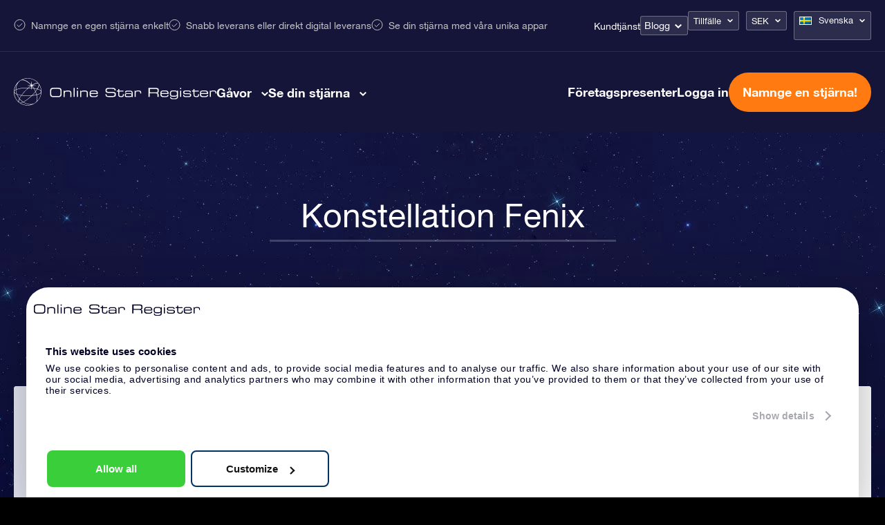

--- FILE ---
content_type: text/html; charset=UTF-8
request_url: https://osr.org/sv/konstellationer/phoenix/?currency=SEK
body_size: 35982
content:
<!DOCTYPE html>
<html lang="sv-SE" class="">
<head><script>(function(w,i,g){w[g]=w[g]||[];if(typeof w[g].push=='function')w[g].push(i)})
(window,'GTM-P5MMHX','google_tags_first_party');</script><script>(function(w,d,s,l){w[l]=w[l]||[];(function(){w[l].push(arguments);})('set', 'developer_id.dYzg1YT', true);
		w[l].push({'gtm.start':new Date().getTime(),event:'gtm.js'});var f=d.getElementsByTagName(s)[0],
		j=d.createElement(s);j.async=true;j.src='/14ij/';
		f.parentNode.insertBefore(j,f);
		})(window,document,'script','dataLayer');</script>

			<title>Phoenix Konstellationsgåva? Namnge en stjärna i Phoenix!</title>
	
<meta property="og:image" content="https://osr.org/wp-content/themes/osr/static/images/osr-share.png">
<meta name="google-site-verification" content="WE6GJAtjfOreJCC2adt_NShOFGUPNZ6q2NaGB2F3rXQ" />
<meta charset="utf-8">
<meta name="HandheldFriendly" content="true">
<meta name="viewport" content="width=device-width, initial-scale=1.0, maximum-scale=5, user-scalable=1">
<meta name="p:domain_verify" content="a876a774f4fb4360a9f6a2e745cc1cd5"/>

<meta name='robots' content='index, follow, max-image-preview:large, max-snippet:-1, max-video-preview:-1' />
<link rel="alternate" hreflang="en-us" href="https://osr.org/constellations/phoenix/" />
<link rel="alternate" hreflang="es-es" href="https://osr.org/es/constelaciones/phoenix/" />
<link rel="alternate" hreflang="fr-fr" href="https://osr.org/fr/constellations/phoenix/" />
<link rel="alternate" hreflang="de-de" href="https://osr.org/de/konstellationen/phoenix/" />
<link rel="alternate" hreflang="it-it" href="https://osr.org/it/costellazioni/phoenix/" />
<link rel="alternate" hreflang="nl-nl" href="https://osr.org/nl/constellaties/phoenix/" />
<link rel="alternate" hreflang="en-uk" href="https://osr.org/en-uk/constellations/phoenix/" />
<link rel="alternate" hreflang="da-dk" href="https://osr.org/da/konstellationer/phoenix/" />
<link rel="alternate" hreflang="nb-no" href="https://osr.org/no/konstellasjoner/phoenix/" />
<link rel="alternate" hreflang="sv-se" href="https://osr.org/sv/konstellationer/phoenix/" />
<link rel="alternate" hreflang="fi" href="https://osr.org/fi/tahtikuvioita/phoenix/" />
<link rel="alternate" hreflang="pl-pl" href="https://osr.org/pl/konstelacji/phoenix/" />
<link rel="alternate" hreflang="pt-pt" href="https://osr.org/pt/constelacoes/phoenix/" />
<link rel="alternate" hreflang="pt-br" href="https://osr.org/pt-br/constelacoes/phoenix/" />
<link rel="alternate" hreflang="tr" href="https://osr.org/tr/takimyildizi/phoenix/" />
<link rel="alternate" hreflang="ru-ru" href="https://osr.org/ru/constellations/phoenix/" />
<link rel="alternate" hreflang="zh-cn" href="https://osr.org/zh/constellations/phoenix/" />
<link rel="alternate" hreflang="zh-tw" href="https://osr.org/zh-tw/constellations/phoenix/" />
<link rel="alternate" hreflang="ja" href="https://osr.org/ja/constellations/phoenix/" />
<link rel="alternate" hreflang="hi" href="https://osr.org/hi/constellations/phoenix/" />
<link rel="alternate" hreflang="ko-kr" href="https://osr.org/ko/constellations/phoenix/" />
<link rel="alternate" hreflang="x-default" href="https://osr.org/constellations/phoenix/" />

	<!-- This site is optimized with the Yoast SEO plugin v26.7 - https://yoast.com/wordpress/plugins/seo/ -->
	<meta name="description" content="Phoenix? Den mest unika stjärngåvan i universum inkluderar nu ditt favoritstjärntecken eller konstellation. Namnge en stjärna i Phoenix!" />
	<link rel="canonical" href="https://osr.org/sv/konstellationer/phoenix/" />
	<meta property="og:locale" content="sv_SE" />
	<meta property="og:type" content="article" />
	<meta property="og:title" content="Phoenix Konstellationsgåva? Namnge en stjärna i Phoenix!" />
	<meta property="og:description" content="Phoenix? Den mest unika stjärngåvan i universum inkluderar nu ditt favoritstjärntecken eller konstellation. Namnge en stjärna i Phoenix!" />
	<meta property="og:url" content="https://osr.org/sv/konstellationer/phoenix/" />
	<meta property="og:site_name" content="Online Star Register" />
	<meta property="article:modified_time" content="2019-07-05T14:48:29+00:00" />
	<meta name="twitter:card" content="summary_large_image" />
	<script type="application/ld+json" class="yoast-schema-graph">{
	    "@context": "https://schema.org",
	    "@graph": [
	        {
	            "@type": "WebPage",
	            "@id": "https://osr.org/sv/konstellationer/phoenix/",
	            "url": "https://osr.org/sv/konstellationer/phoenix/",
	            "name": "Phoenix Konstellationsgåva? Namnge en stjärna i Phoenix!",
	            "isPartOf": {
	                "@id": "https://osr.org/sv/#website"
	            },
	            "datePublished": "2019-07-05T14:48:02+00:00",
	            "dateModified": "2019-07-05T14:48:29+00:00",
	            "description": "Phoenix? Den mest unika stjärngåvan i universum inkluderar nu ditt favoritstjärntecken eller konstellation. Namnge en stjärna i Phoenix!",
	            "breadcrumb": {
	                "@id": "https://osr.org/sv/konstellationer/phoenix/#breadcrumb"
	            },
	            "inLanguage": "sv-SE",
	            "potentialAction": [
	                {
	                    "@type": "ReadAction",
	                    "target": [
	                        "https://osr.org/sv/konstellationer/phoenix/"
	                    ]
	                }
	            ]
	        },
	        {
	            "@type": "BreadcrumbList",
	            "@id": "https://osr.org/sv/konstellationer/phoenix/#breadcrumb",
	            "itemListElement": [
	                {
	                    "@type": "ListItem",
	                    "position": 1,
	                    "name": "Home",
	                    "item": "https://osr.org/sv/"
	                },
	                {
	                    "@type": "ListItem",
	                    "position": 2,
	                    "name": "Constellations",
	                    "item": "https://osr.org/sv/constellations-archive/"
	                },
	                {
	                    "@type": "ListItem",
	                    "position": 3,
	                    "name": "Phoenix Konstellationsgåva? Namnge en stjärna i Phoenix!"
	                }
	            ]
	        },
	        {
	            "@type": "WebSite",
	            "@id": "https://osr.org/sv/#website",
	            "url": "https://osr.org/sv/",
	            "name": "Online Star Register",
	            "description": "",
	            "potentialAction": [
	                {
	                    "@type": "SearchAction",
	                    "target": {
	                        "@type": "EntryPoint",
	                        "urlTemplate": "https://osr.org/sv/?s={search_term_string}"
	                    },
	                    "query-input": {
	                        "@type": "PropertyValueSpecification",
	                        "valueRequired": true,
	                        "valueName": "search_term_string"
	                    }
	                }
	            ],
	            "inLanguage": "sv-SE"
	        }
	    ]
	}</script>
	<!-- / Yoast SEO plugin. -->


<link rel='dns-prefetch' href='//unpkg.com' />
<link href='https://fonts.gstatic.com' crossorigin rel='preconnect' />
<link rel="alternate" title="oEmbed (JSON)" type="application/json+oembed" href="https://osr.org/sv/wp-json/oembed/1.0/embed?url=https%3A%2F%2Fosr.org%2Fsv%2Fkonstellationer%2Fphoenix%2F" />
<link rel="alternate" title="oEmbed (XML)" type="text/xml+oembed" href="https://osr.org/sv/wp-json/oembed/1.0/embed?url=https%3A%2F%2Fosr.org%2Fsv%2Fkonstellationer%2Fphoenix%2F&#038;format=xml" />
<style id='wp-img-auto-sizes-contain-inline-css' type='text/css'>
img:is([sizes=auto i],[sizes^="auto," i]){contain-intrinsic-size:3000px 1500px}
/*# sourceURL=wp-img-auto-sizes-contain-inline-css */
</style>
<link rel='stylesheet' id='select-style-css' href='https://osr.org/wp-content/themes/osr/static/styles/vendors/select2.min.css?ver=null' type='text/css' media='all' />
<style id='classic-theme-styles-inline-css' type='text/css'>
/*! This file is auto-generated */
.wp-block-button__link{color:#fff;background-color:#32373c;border-radius:9999px;box-shadow:none;text-decoration:none;padding:calc(.667em + 2px) calc(1.333em + 2px);font-size:1.125em}.wp-block-file__button{background:#32373c;color:#fff;text-decoration:none}
/*# sourceURL=/wp-includes/css/classic-themes.min.css */
</style>
<link rel='stylesheet' id='toc-screen-css' href='https://osr.org/wp-content/plugins/table-of-contents-plus/screen.min.css?ver=2411.1' type='text/css' media='all' />
<link rel='stylesheet' id='header-style-css' href='https://osr.org/wp-content/themes/osr/static/styles/css/component-header.css?ver=1768414952' type='text/css' media='all' />
<link rel='stylesheet' id='swiper-css-css' href='https://osr.org/wp-content/themes/osr/static/styles/vendors/swiper-bundle.css?ver=1752501562' type='text/css' media='all' />
<link rel='stylesheet' id='not-frontpage-style-css' href='https://osr.org/wp-content/themes/osr/static/styles/css/not-frontpage.css?ver=1768414960' type='text/css' media='all' />
<link rel='stylesheet' id='single-constellation-style-css' href='https://osr.org/wp-content/themes/osr/static/styles/css/single-constellation.css?ver=1768414966' type='text/css' media='all' />
<link rel='stylesheet' id='ocassion-dropdown-style-css' href='https://osr.org/wp-content/themes/osr/static/styles/css/component-ocassion-dropdown.css?ver=1768414953' type='text/css' media='all' />
<link rel='stylesheet' id='lazyload-video-css-css' href='https://osr.org/wp-content/plugins/lazy-load-for-videos/public/css/lazyload-shared.css?ver=2.18.9' type='text/css' media='all' />
<style id='lazyload-video-css-inline-css' type='text/css'>
.entry-content a.lazy-load-youtube, a.lazy-load-youtube, .lazy-load-vimeo{ background-size: cover; }.titletext.youtube { display: none; }.lazy-load-div:before { content: "\25B6"; text-shadow: 0px 0px 60px rgba(0,0,0,0.8); }
/*# sourceURL=lazyload-video-css-inline-css */
</style>
<link rel="https://api.w.org/" href="https://osr.org/sv/wp-json/" /><link rel="EditURI" type="application/rsd+xml" title="RSD" href="https://osr.org/xmlrpc.php?rsd" />
<link rel='shortlink' href='https://osr.org/sv/?p=87415' />
<meta name="generator" content="WPML ver:4.8.6 stt:61,63,12,39,1,65,18,4,3,21,27,28,29,40,42,44,43,47,2,52,55;" />
<!--[if lt IE 10]><script src="https://osr.org/wp-content/themes/osr/vm-framework/static/js/vendor/html5shiv-3.7.2.js"></script><![endif]-->
<link rel="icon" href="https://osr.org/wp-content/uploads/2024/03/cropped-FINAL-R-1-32x32.png" sizes="32x32" />
<link rel="icon" href="https://osr.org/wp-content/uploads/2024/03/cropped-FINAL-R-1-192x192.png" sizes="192x192" />
<link rel="apple-touch-icon" href="https://osr.org/wp-content/uploads/2024/03/cropped-FINAL-R-1-180x180.png" />
<meta name="msapplication-TileImage" content="https://osr.org/wp-content/uploads/2024/03/cropped-FINAL-R-1-270x270.png" />

<script>window.osr_ab_variant = "A";</script>
<style id='global-styles-inline-css' type='text/css'>
:root{--wp--preset--aspect-ratio--square: 1;--wp--preset--aspect-ratio--4-3: 4/3;--wp--preset--aspect-ratio--3-4: 3/4;--wp--preset--aspect-ratio--3-2: 3/2;--wp--preset--aspect-ratio--2-3: 2/3;--wp--preset--aspect-ratio--16-9: 16/9;--wp--preset--aspect-ratio--9-16: 9/16;--wp--preset--color--black: #000000;--wp--preset--color--cyan-bluish-gray: #abb8c3;--wp--preset--color--white: #ffffff;--wp--preset--color--pale-pink: #f78da7;--wp--preset--color--vivid-red: #cf2e2e;--wp--preset--color--luminous-vivid-orange: #ff6900;--wp--preset--color--luminous-vivid-amber: #fcb900;--wp--preset--color--light-green-cyan: #7bdcb5;--wp--preset--color--vivid-green-cyan: #00d084;--wp--preset--color--pale-cyan-blue: #8ed1fc;--wp--preset--color--vivid-cyan-blue: #0693e3;--wp--preset--color--vivid-purple: #9b51e0;--wp--preset--gradient--vivid-cyan-blue-to-vivid-purple: linear-gradient(135deg,rgb(6,147,227) 0%,rgb(155,81,224) 100%);--wp--preset--gradient--light-green-cyan-to-vivid-green-cyan: linear-gradient(135deg,rgb(122,220,180) 0%,rgb(0,208,130) 100%);--wp--preset--gradient--luminous-vivid-amber-to-luminous-vivid-orange: linear-gradient(135deg,rgb(252,185,0) 0%,rgb(255,105,0) 100%);--wp--preset--gradient--luminous-vivid-orange-to-vivid-red: linear-gradient(135deg,rgb(255,105,0) 0%,rgb(207,46,46) 100%);--wp--preset--gradient--very-light-gray-to-cyan-bluish-gray: linear-gradient(135deg,rgb(238,238,238) 0%,rgb(169,184,195) 100%);--wp--preset--gradient--cool-to-warm-spectrum: linear-gradient(135deg,rgb(74,234,220) 0%,rgb(151,120,209) 20%,rgb(207,42,186) 40%,rgb(238,44,130) 60%,rgb(251,105,98) 80%,rgb(254,248,76) 100%);--wp--preset--gradient--blush-light-purple: linear-gradient(135deg,rgb(255,206,236) 0%,rgb(152,150,240) 100%);--wp--preset--gradient--blush-bordeaux: linear-gradient(135deg,rgb(254,205,165) 0%,rgb(254,45,45) 50%,rgb(107,0,62) 100%);--wp--preset--gradient--luminous-dusk: linear-gradient(135deg,rgb(255,203,112) 0%,rgb(199,81,192) 50%,rgb(65,88,208) 100%);--wp--preset--gradient--pale-ocean: linear-gradient(135deg,rgb(255,245,203) 0%,rgb(182,227,212) 50%,rgb(51,167,181) 100%);--wp--preset--gradient--electric-grass: linear-gradient(135deg,rgb(202,248,128) 0%,rgb(113,206,126) 100%);--wp--preset--gradient--midnight: linear-gradient(135deg,rgb(2,3,129) 0%,rgb(40,116,252) 100%);--wp--preset--font-size--small: 13px;--wp--preset--font-size--medium: 20px;--wp--preset--font-size--large: 36px;--wp--preset--font-size--x-large: 42px;--wp--preset--spacing--20: 0.44rem;--wp--preset--spacing--30: 0.67rem;--wp--preset--spacing--40: 1rem;--wp--preset--spacing--50: 1.5rem;--wp--preset--spacing--60: 2.25rem;--wp--preset--spacing--70: 3.38rem;--wp--preset--spacing--80: 5.06rem;--wp--preset--shadow--natural: 6px 6px 9px rgba(0, 0, 0, 0.2);--wp--preset--shadow--deep: 12px 12px 50px rgba(0, 0, 0, 0.4);--wp--preset--shadow--sharp: 6px 6px 0px rgba(0, 0, 0, 0.2);--wp--preset--shadow--outlined: 6px 6px 0px -3px rgb(255, 255, 255), 6px 6px rgb(0, 0, 0);--wp--preset--shadow--crisp: 6px 6px 0px rgb(0, 0, 0);}:where(.is-layout-flex){gap: 0.5em;}:where(.is-layout-grid){gap: 0.5em;}body .is-layout-flex{display: flex;}.is-layout-flex{flex-wrap: wrap;align-items: center;}.is-layout-flex > :is(*, div){margin: 0;}body .is-layout-grid{display: grid;}.is-layout-grid > :is(*, div){margin: 0;}:where(.wp-block-columns.is-layout-flex){gap: 2em;}:where(.wp-block-columns.is-layout-grid){gap: 2em;}:where(.wp-block-post-template.is-layout-flex){gap: 1.25em;}:where(.wp-block-post-template.is-layout-grid){gap: 1.25em;}.has-black-color{color: var(--wp--preset--color--black) !important;}.has-cyan-bluish-gray-color{color: var(--wp--preset--color--cyan-bluish-gray) !important;}.has-white-color{color: var(--wp--preset--color--white) !important;}.has-pale-pink-color{color: var(--wp--preset--color--pale-pink) !important;}.has-vivid-red-color{color: var(--wp--preset--color--vivid-red) !important;}.has-luminous-vivid-orange-color{color: var(--wp--preset--color--luminous-vivid-orange) !important;}.has-luminous-vivid-amber-color{color: var(--wp--preset--color--luminous-vivid-amber) !important;}.has-light-green-cyan-color{color: var(--wp--preset--color--light-green-cyan) !important;}.has-vivid-green-cyan-color{color: var(--wp--preset--color--vivid-green-cyan) !important;}.has-pale-cyan-blue-color{color: var(--wp--preset--color--pale-cyan-blue) !important;}.has-vivid-cyan-blue-color{color: var(--wp--preset--color--vivid-cyan-blue) !important;}.has-vivid-purple-color{color: var(--wp--preset--color--vivid-purple) !important;}.has-black-background-color{background-color: var(--wp--preset--color--black) !important;}.has-cyan-bluish-gray-background-color{background-color: var(--wp--preset--color--cyan-bluish-gray) !important;}.has-white-background-color{background-color: var(--wp--preset--color--white) !important;}.has-pale-pink-background-color{background-color: var(--wp--preset--color--pale-pink) !important;}.has-vivid-red-background-color{background-color: var(--wp--preset--color--vivid-red) !important;}.has-luminous-vivid-orange-background-color{background-color: var(--wp--preset--color--luminous-vivid-orange) !important;}.has-luminous-vivid-amber-background-color{background-color: var(--wp--preset--color--luminous-vivid-amber) !important;}.has-light-green-cyan-background-color{background-color: var(--wp--preset--color--light-green-cyan) !important;}.has-vivid-green-cyan-background-color{background-color: var(--wp--preset--color--vivid-green-cyan) !important;}.has-pale-cyan-blue-background-color{background-color: var(--wp--preset--color--pale-cyan-blue) !important;}.has-vivid-cyan-blue-background-color{background-color: var(--wp--preset--color--vivid-cyan-blue) !important;}.has-vivid-purple-background-color{background-color: var(--wp--preset--color--vivid-purple) !important;}.has-black-border-color{border-color: var(--wp--preset--color--black) !important;}.has-cyan-bluish-gray-border-color{border-color: var(--wp--preset--color--cyan-bluish-gray) !important;}.has-white-border-color{border-color: var(--wp--preset--color--white) !important;}.has-pale-pink-border-color{border-color: var(--wp--preset--color--pale-pink) !important;}.has-vivid-red-border-color{border-color: var(--wp--preset--color--vivid-red) !important;}.has-luminous-vivid-orange-border-color{border-color: var(--wp--preset--color--luminous-vivid-orange) !important;}.has-luminous-vivid-amber-border-color{border-color: var(--wp--preset--color--luminous-vivid-amber) !important;}.has-light-green-cyan-border-color{border-color: var(--wp--preset--color--light-green-cyan) !important;}.has-vivid-green-cyan-border-color{border-color: var(--wp--preset--color--vivid-green-cyan) !important;}.has-pale-cyan-blue-border-color{border-color: var(--wp--preset--color--pale-cyan-blue) !important;}.has-vivid-cyan-blue-border-color{border-color: var(--wp--preset--color--vivid-cyan-blue) !important;}.has-vivid-purple-border-color{border-color: var(--wp--preset--color--vivid-purple) !important;}.has-vivid-cyan-blue-to-vivid-purple-gradient-background{background: var(--wp--preset--gradient--vivid-cyan-blue-to-vivid-purple) !important;}.has-light-green-cyan-to-vivid-green-cyan-gradient-background{background: var(--wp--preset--gradient--light-green-cyan-to-vivid-green-cyan) !important;}.has-luminous-vivid-amber-to-luminous-vivid-orange-gradient-background{background: var(--wp--preset--gradient--luminous-vivid-amber-to-luminous-vivid-orange) !important;}.has-luminous-vivid-orange-to-vivid-red-gradient-background{background: var(--wp--preset--gradient--luminous-vivid-orange-to-vivid-red) !important;}.has-very-light-gray-to-cyan-bluish-gray-gradient-background{background: var(--wp--preset--gradient--very-light-gray-to-cyan-bluish-gray) !important;}.has-cool-to-warm-spectrum-gradient-background{background: var(--wp--preset--gradient--cool-to-warm-spectrum) !important;}.has-blush-light-purple-gradient-background{background: var(--wp--preset--gradient--blush-light-purple) !important;}.has-blush-bordeaux-gradient-background{background: var(--wp--preset--gradient--blush-bordeaux) !important;}.has-luminous-dusk-gradient-background{background: var(--wp--preset--gradient--luminous-dusk) !important;}.has-pale-ocean-gradient-background{background: var(--wp--preset--gradient--pale-ocean) !important;}.has-electric-grass-gradient-background{background: var(--wp--preset--gradient--electric-grass) !important;}.has-midnight-gradient-background{background: var(--wp--preset--gradient--midnight) !important;}.has-small-font-size{font-size: var(--wp--preset--font-size--small) !important;}.has-medium-font-size{font-size: var(--wp--preset--font-size--medium) !important;}.has-large-font-size{font-size: var(--wp--preset--font-size--large) !important;}.has-x-large-font-size{font-size: var(--wp--preset--font-size--x-large) !important;}
/*# sourceURL=global-styles-inline-css */
</style>
<script data-cfasync="false" nonce="617efc1e-5e45-47e5-887b-66cc1f32f5a2">try{(function(w,d){!function(j,k,l,m){if(j.zaraz)console.error("zaraz is loaded twice");else{j[l]=j[l]||{};j[l].executed=[];j.zaraz={deferred:[],listeners:[]};j.zaraz._v="5874";j.zaraz._n="617efc1e-5e45-47e5-887b-66cc1f32f5a2";j.zaraz.q=[];j.zaraz._f=function(n){return async function(){var o=Array.prototype.slice.call(arguments);j.zaraz.q.push({m:n,a:o})}};for(const p of["track","set","debug"])j.zaraz[p]=j.zaraz._f(p);j.zaraz.init=()=>{var q=k.getElementsByTagName(m)[0],r=k.createElement(m),s=k.getElementsByTagName("title")[0];s&&(j[l].t=k.getElementsByTagName("title")[0].text);j[l].x=Math.random();j[l].w=j.screen.width;j[l].h=j.screen.height;j[l].j=j.innerHeight;j[l].e=j.innerWidth;j[l].l=j.location.href;j[l].r=k.referrer;j[l].k=j.screen.colorDepth;j[l].n=k.characterSet;j[l].o=(new Date).getTimezoneOffset();if(j.dataLayer)for(const t of Object.entries(Object.entries(dataLayer).reduce((u,v)=>({...u[1],...v[1]}),{})))zaraz.set(t[0],t[1],{scope:"page"});j[l].q=[];for(;j.zaraz.q.length;){const w=j.zaraz.q.shift();j[l].q.push(w)}r.defer=!0;for(const x of[localStorage,sessionStorage])Object.keys(x||{}).filter(z=>z.startsWith("_zaraz_")).forEach(y=>{try{j[l]["z_"+y.slice(7)]=JSON.parse(x.getItem(y))}catch{j[l]["z_"+y.slice(7)]=x.getItem(y)}});r.referrerPolicy="origin";r.src="/cdn-cgi/zaraz/s.js?z="+btoa(encodeURIComponent(JSON.stringify(j[l])));q.parentNode.insertBefore(r,q)};["complete","interactive"].includes(k.readyState)?zaraz.init():j.addEventListener("DOMContentLoaded",zaraz.init)}}(w,d,"zarazData","script");window.zaraz._p=async d$=>new Promise(ea=>{if(d$){d$.e&&d$.e.forEach(eb=>{try{const ec=d.querySelector("script[nonce]"),ed=ec?.nonce||ec?.getAttribute("nonce"),ee=d.createElement("script");ed&&(ee.nonce=ed);ee.innerHTML=eb;ee.onload=()=>{d.head.removeChild(ee)};d.head.appendChild(ee)}catch(ef){console.error(`Error executing script: ${eb}\n`,ef)}});Promise.allSettled((d$.f||[]).map(eg=>fetch(eg[0],eg[1])))}ea()});zaraz._p({"e":["(function(w,d){})(window,document)"]});})(window,document)}catch(e){throw fetch("/cdn-cgi/zaraz/t"),e;};</script></head>
<body class="wp-singular constellation-template-default single single-constellation postid-87415 wp-theme-osr">


	<div class="background"></div>

<script>
	document.addEventListener("DOMContentLoaded", function() {
		const mobileMenuLinks = document.querySelectorAll(".order-menu-item-mobile a");
		mobileMenuLinks.forEach(function(link) {
			link.href = "https://osr.org/order/sv/giftpack?currency_id=6&occasion_id=17&stargift=giftpack";
		});
	});
</script><style>
	.main-one .image-one a::after { background-image: url("https://osr.org/wp-content/uploads/2023/10/menu-gifts-online-star.webp");}
	.main-one .image-two a::after { background-image: url("https://osr.org/wp-content/uploads/2023/10/menu-gifts-pack.webp");}
	.main-one .image-three a::after { background-image: url("https://osr.org/wp-content/uploads/2024/04/14_17_6_1.webp");}
	.main-one .image-four a::after { background-image: url("https://osr.org/wp-content/uploads/2023/10/menu-gifts-card.webp");}
	.main-one .image-five a::after { background-image: url("https://osr.org/wp-content/uploads/2023/10/menu-gifts-corporate.webp");}
	.main-one .image-six a::after { background-image: url("");}
	.main-two .image-one a::after { background-image: url("https://osr.org/wp-content/uploads/2023/11/Star-register.webp");}
	.main-two .image-two a::after { background-image: url("https://osr.org/wp-content/uploads/2023/11/Star-finder-app.webp");}
	.main-two .image-three a::after { background-image: url("https://osr.org/wp-content/uploads/2023/11/Star-page.webp");}
	.main-two .image-four a::after { background-image: url("https://osr.org/wp-content/uploads/2023/11/One-million-stars.webp");}
	.main-two .image-five a::after { background-image: url("https://osr.org/wp-content/uploads/2023/11/Star-Saver.webp");}
	.main-two .image-six a::after { background-image: url("https://osr.org/wp-content/uploads/2023/11/Fly-me-to-the-stars.webp");}
	
	.main-one .image-one a span::after { content:"271 kr"; }
	.main-one .image-two a span::after { content:"441 kr"; }
	.main-one .image-three a span::after { content:"1006 kr"; }
	.main-one .image-four a span::after { content:"497 kr"; }
</style>


<header class="header sv">
	<div class="header-top-bar">
		<div class="cntr">	
			<div class="top-left">				
				<ul>
					<li>Namnge en egen stjärna enkelt</li>
					<li>Snabb leverans eller direkt digital leverans</li>
					<li>Se din stjärna med våra unika appar</li>
				</ul>
			</div>
			<div class="top-right">
				<nav class="nav">
					<div class="menu-topbar-menu-swedish-container"><ul id="menu-topbar-menu-swedish" class="menu"><li id="menu-item-245896" class="menu-item menu-item-type-post_type menu-item-object-page menu-item-245896"><a href="https://osr.org/sv/vanliga-fragor/?currency=SEK">Kundtjänst</a></li>
<li id="menu-item-249626" class="blog-menu-dropdown menu-item menu-item-type-post_type menu-item-object-page menu-item-has-children menu-item-249626"><a href="https://osr.org/sv/blog/?currency=SEK">Blogg</a>
<ul class="sub-menu">
	<li id="menu-item-386383" class="menu-item menu-item-type-post_type menu-item-object-page menu-item-386383"><a href="https://osr.org/sv/hur-kan-jag-namnge-eller-kopa-en-stjarna/?currency=SEK">Köpa en stjärna</a></li>
	<li id="menu-item-386384" class="menu-item menu-item-type-post_type menu-item-object-page menu-item-386384"><a href="https://osr.org/sv/vilken-gava-bor-jag-valja/?currency=SEK">Vilken gåva bör jag välja?</a></li>
	<li id="menu-item-386381" class="menu-item menu-item-type-post_type menu-item-object-page menu-item-386381"><a href="https://osr.org/sv/konstellationer/?currency=SEK">Konstellationerna &#038; stjärntecknen</a></li>
	<li id="menu-item-386171" class="menu-item menu-item-type-taxonomy menu-item-object-category menu-item-386171"><a href="https://osr.org/sv/osr-sv/?currency=SEK">OSR Guide</a></li>
	<li id="menu-item-386172" class="menu-item menu-item-type-taxonomy menu-item-object-category menu-item-386172"><a href="https://osr.org/sv/tips-gifts-sv/?currency=SEK">Tips &amp; Presenter</a></li>
	<li id="menu-item-386174" class="menu-item menu-item-type-taxonomy menu-item-object-category menu-item-386174"><a href="https://osr.org/sv/astronomy-sv/?currency=SEK">Astronomi</a></li>
</ul>
</li>
</ul></div>	
				</nav>
				<div class="dropdown-boxes">
					<div id="valuta_sel" class="occasion-dropdown">
						<ul>
							<li>
																																	<a class="current" href="#">Tillfälle</a>
								
								<ul>							
																			
																				
											<li><a href="https://osr.org/sv/present-till/allman/?currency=SEK">Allmän</a></li>										
																													
																				
											<li><a href="https://osr.org/sv/present-till/fodelsedag/?currency=SEK">Födelsedagspresent</a></li>										
																													
																				
											<li><a href="https://osr.org/sv/present-till/karlek/?currency=SEK">Kärleksgåva</a></li>										
																													
																				
											<li><a href="https://osr.org/sv/present-till/brollop/?currency=SEK">Bröllopspresent</a></li>										
																													
																				
											<li><a href="https://osr.org/sv/present-till/nyfodd-flicka/?currency=SEK">Gåva till en nyfödd flicka</a></li>										
																													
																				
											<li><a href="https://osr.org/sv/present-till/nyfodd-pojke/?currency=SEK">Gåva till en nyfödd pojke</a></li>										
																													
																				
											<li><a href="https://osr.org/sv/present-till/minne/?currency=SEK">Minnesgåva</a></li>										
																													
																				
											<li><a href="https://osr.org/sv/present-till/arsdagen/?currency=SEK">Bröllopsdagspresent</a></li>										
																													
																				
											<li><a href="https://osr.org/sv/present-till/nyar/?currency=SEK">Nyårspresent</a></li>										
																													
																				
											<li><a href="https://osr.org/sv/present-till/alla-hjartans-dag/?currency=SEK">Alla hjärtans dag Present</a></li>										
																													
																				
											<li><a href="https://osr.org/sv/present-till/mors-dag/?currency=SEK">Mors dag-Present</a></li>										
																													
																				
											<li><a href="https://osr.org/sv/present-till/fars-dag/?currency=SEK">Fars Dag-Present</a></li>										
																													
																				
											<li><a href="https://osr.org/sv/present-till/jul/?currency=SEK">Julklapp</a></li>										
																													
																				
											<li><a href="https://osr.org/sv/present-till/dop-flicka/?currency=SEK">Doppresent till en flicka</a></li>										
																													
																				
											<li><a href="https://osr.org/sv/present-till/dop-pojke/?currency=SEK">Doppresent till en pojke</a></li>										
																													
																				
											<li><a href="https://osr.org/sv/present-till/50-ars/?currency=SEK">50-årspresent</a></li>										
																													
																				
											<li><a href="https://osr.org/sv/present-till/vanskap/?currency=SEK">Vänskapsgåva</a></li>										
																													
																				
											<li><a href="https://osr.org/sv/present-till/examen/?currency=SEK">Examenspresent</a></li>										
																													
																				
											<li><a href="https://osr.org/sv/present-till/krya-pa-dig/?currency=SEK">Krya på dig-gåva</a></li>										
																													
																				
											<li><a href="https://osr.org/sv/present-till/tackgava/?currency=SEK">Tackgåva</a></li>										
																											</ul>

							</li>
						</ul>						
					</div>
					<div id="valuta_sel">
						<ul>
							<li><a href="#" class="valuta">SEK</a>
								<ul>
									<li><a href="?currency=USD">USD</a></li>
									<li><a href="?currency=EUR">€</a></li>
									<li><a href="?currency=GBP">£</a></li>
									<li><a href="?currency=DKK">DKK</a></li>
									<li><a href="?currency=NOK">NOK</a></li>
									<li><a href="?currency=SEK">SEK</a></li>
									<li><a href="?currency=TRY">TRY</a></li>
									<li><a href="?currency=PLN">PLN</a></li>
									<li><a href="?currency=RUB">RUB</a></li>
									<li><a href="?currency=JPY">JPY</a></li>
									<li><a href="?currency=INR">INR</a></li>
									<li><a href="?currency=BRL">BRL</a></li>
									<li><a href="?currency=AUS">AU$</a></li>
									<li><a href="?currency=CAD">CAD</a></li>
									<li><a href="?currency=HKD">HKD</a></li>
									<li><a href="?currency=CNY">CNY</a></li>
									<li><a href="?currency=KRW">KRW</a></li>
								</ul>
							</li>
						</ul>
					</div>
					
<div
	 class="wpml-ls-statics-shortcode_actions wpml-ls wpml-ls-legacy-dropdown js-wpml-ls-legacy-dropdown" id="lang_sel">
	<ul role="menu">

		<li role="none" tabindex="0" class="wpml-ls-slot-shortcode_actions wpml-ls-item wpml-ls-item-sv wpml-ls-current-language wpml-ls-item-legacy-dropdown">
			<a href="#" class="js-wpml-ls-item-toggle wpml-ls-item-toggle lang_sel_sel icl-sv" role="menuitem" title="Byt till Svenska">
                                                    <img
            class="wpml-ls-flag iclflag"
            src="https://osr.org/wp-content/plugins/sitepress-multilingual-cms/res/flags/sv.png"
            alt=""
            width=18
            height=12
    /><span class="wpml-ls-native icl_lang_sel_native" role="menuitem">Svenska</span></a>

			<ul class="wpml-ls-sub-menu" role="menu">
				
					<li class="icl-en wpml-ls-slot-shortcode_actions wpml-ls-item wpml-ls-item-en wpml-ls-first-item" role="none">
						<a href="https://osr.org/constellations/phoenix/" class="wpml-ls-link" role="menuitem" aria-label="Byt till English" title="Byt till English">
                                                                <img
            class="wpml-ls-flag iclflag"
            src="https://osr.org/wp-content/uploads/flags/en-new-24.png"
            alt=""
            width=18
            height=12
    /><span class="wpml-ls-native icl_lang_sel_native" lang="en">English</span></a>
					</li>

				
					<li class="icl-es wpml-ls-slot-shortcode_actions wpml-ls-item wpml-ls-item-es" role="none">
						<a href="https://osr.org/es/constelaciones/phoenix/" class="wpml-ls-link" role="menuitem" aria-label="Byt till Español" title="Byt till Español">
                                                                <img
            class="wpml-ls-flag iclflag"
            src="https://osr.org/wp-content/plugins/sitepress-multilingual-cms/res/flags/es.png"
            alt=""
            width=18
            height=12
    /><span class="wpml-ls-native icl_lang_sel_native" lang="es">Español</span></a>
					</li>

				
					<li class="icl-fr wpml-ls-slot-shortcode_actions wpml-ls-item wpml-ls-item-fr" role="none">
						<a href="https://osr.org/fr/constellations/phoenix/" class="wpml-ls-link" role="menuitem" aria-label="Byt till Français" title="Byt till Français">
                                                                <img
            class="wpml-ls-flag iclflag"
            src="https://osr.org/wp-content/plugins/sitepress-multilingual-cms/res/flags/fr.png"
            alt=""
            width=18
            height=12
    /><span class="wpml-ls-native icl_lang_sel_native" lang="fr">Français</span></a>
					</li>

				
					<li class="icl-de wpml-ls-slot-shortcode_actions wpml-ls-item wpml-ls-item-de" role="none">
						<a href="https://osr.org/de/konstellationen/phoenix/" class="wpml-ls-link" role="menuitem" aria-label="Byt till Deutsch" title="Byt till Deutsch">
                                                                <img
            class="wpml-ls-flag iclflag"
            src="https://osr.org/wp-content/plugins/sitepress-multilingual-cms/res/flags/de.png"
            alt=""
            width=18
            height=12
    /><span class="wpml-ls-native icl_lang_sel_native" lang="de">Deutsch</span></a>
					</li>

				
					<li class="icl-it wpml-ls-slot-shortcode_actions wpml-ls-item wpml-ls-item-it" role="none">
						<a href="https://osr.org/it/costellazioni/phoenix/" class="wpml-ls-link" role="menuitem" aria-label="Byt till Italiano" title="Byt till Italiano">
                                                                <img
            class="wpml-ls-flag iclflag"
            src="https://osr.org/wp-content/plugins/sitepress-multilingual-cms/res/flags/it.png"
            alt=""
            width=18
            height=12
    /><span class="wpml-ls-native icl_lang_sel_native" lang="it">Italiano</span></a>
					</li>

				
					<li class="icl-nl wpml-ls-slot-shortcode_actions wpml-ls-item wpml-ls-item-nl" role="none">
						<a href="https://osr.org/nl/constellaties/phoenix/" class="wpml-ls-link" role="menuitem" aria-label="Byt till Nederlands" title="Byt till Nederlands">
                                                                <img
            class="wpml-ls-flag iclflag"
            src="https://osr.org/wp-content/plugins/sitepress-multilingual-cms/res/flags/nl.png"
            alt=""
            width=18
            height=12
    /><span class="wpml-ls-native icl_lang_sel_native" lang="nl">Nederlands</span></a>
					</li>

				
					<li class="icl-en-uk wpml-ls-slot-shortcode_actions wpml-ls-item wpml-ls-item-en-uk" role="none">
						<a href="https://osr.org/en-uk/constellations/phoenix/" class="wpml-ls-link" role="menuitem" aria-label="Byt till English (UK)" title="Byt till English (UK)">
                                                                <img
            class="wpml-ls-flag iclflag"
            src="https://osr.org/wp-content/uploads/flags/gb.png"
            alt=""
            width=18
            height=12
    /><span class="wpml-ls-native icl_lang_sel_native" lang="en-uk">English (UK)</span></a>
					</li>

				
					<li class="icl-da wpml-ls-slot-shortcode_actions wpml-ls-item wpml-ls-item-da" role="none">
						<a href="https://osr.org/da/konstellationer/phoenix/" class="wpml-ls-link" role="menuitem" aria-label="Byt till Dansk" title="Byt till Dansk">
                                                                <img
            class="wpml-ls-flag iclflag"
            src="https://osr.org/wp-content/plugins/sitepress-multilingual-cms/res/flags/da.png"
            alt=""
            width=18
            height=12
    /><span class="wpml-ls-native icl_lang_sel_native" lang="da">Dansk</span></a>
					</li>

				
					<li class="icl-no wpml-ls-slot-shortcode_actions wpml-ls-item wpml-ls-item-no" role="none">
						<a href="https://osr.org/no/konstellasjoner/phoenix/" class="wpml-ls-link" role="menuitem" aria-label="Byt till Norsk" title="Byt till Norsk">
                                                                <img
            class="wpml-ls-flag iclflag"
            src="https://osr.org/wp-content/plugins/sitepress-multilingual-cms/res/flags/no.png"
            alt=""
            width=18
            height=12
    /><span class="wpml-ls-native icl_lang_sel_native" lang="no">Norsk</span></a>
					</li>

				
					<li class="icl-fi wpml-ls-slot-shortcode_actions wpml-ls-item wpml-ls-item-fi" role="none">
						<a href="https://osr.org/fi/tahtikuvioita/phoenix/" class="wpml-ls-link" role="menuitem" aria-label="Byt till Suomi" title="Byt till Suomi">
                                                                <img
            class="wpml-ls-flag iclflag"
            src="https://osr.org/wp-content/plugins/sitepress-multilingual-cms/res/flags/fi.png"
            alt=""
            width=18
            height=12
    /><span class="wpml-ls-native icl_lang_sel_native" lang="fi">Suomi</span></a>
					</li>

				
					<li class="icl-pl wpml-ls-slot-shortcode_actions wpml-ls-item wpml-ls-item-pl" role="none">
						<a href="https://osr.org/pl/konstelacji/phoenix/" class="wpml-ls-link" role="menuitem" aria-label="Byt till Polski" title="Byt till Polski">
                                                                <img
            class="wpml-ls-flag iclflag"
            src="https://osr.org/wp-content/plugins/sitepress-multilingual-cms/res/flags/pl.png"
            alt=""
            width=18
            height=12
    /><span class="wpml-ls-native icl_lang_sel_native" lang="pl">Polski</span></a>
					</li>

				
					<li class="icl-pt wpml-ls-slot-shortcode_actions wpml-ls-item wpml-ls-item-pt" role="none">
						<a href="https://osr.org/pt/constelacoes/phoenix/" class="wpml-ls-link" role="menuitem" aria-label="Byt till Português" title="Byt till Português">
                                                                <img
            class="wpml-ls-flag iclflag"
            src="https://osr.org/wp-content/uploads/flags/pt.png"
            alt=""
            width=18
            height=12
    /><span class="wpml-ls-native icl_lang_sel_native" lang="pt">Português</span></a>
					</li>

				
					<li class="icl-pt-br wpml-ls-slot-shortcode_actions wpml-ls-item wpml-ls-item-pt-br" role="none">
						<a href="https://osr.org/pt-br/constelacoes/phoenix/" class="wpml-ls-link" role="menuitem" aria-label="Byt till Português (BR)" title="Byt till Português (BR)">
                                                                <img
            class="wpml-ls-flag iclflag"
            src="https://osr.org/wp-content/plugins/sitepress-multilingual-cms/res/flags/pt-br.png"
            alt=""
            width=18
            height=12
    /><span class="wpml-ls-native icl_lang_sel_native" lang="pt-br">Português (BR)</span></a>
					</li>

				
					<li class="icl-tr wpml-ls-slot-shortcode_actions wpml-ls-item wpml-ls-item-tr" role="none">
						<a href="https://osr.org/tr/takimyildizi/phoenix/" class="wpml-ls-link" role="menuitem" aria-label="Byt till Türkçe" title="Byt till Türkçe">
                                                                <img
            class="wpml-ls-flag iclflag"
            src="https://osr.org/wp-content/plugins/sitepress-multilingual-cms/res/flags/tr.png"
            alt=""
            width=18
            height=12
    /><span class="wpml-ls-native icl_lang_sel_native" lang="tr">Türkçe</span></a>
					</li>

				
					<li class="icl-ru wpml-ls-slot-shortcode_actions wpml-ls-item wpml-ls-item-ru" role="none">
						<a href="https://osr.org/ru/constellations/phoenix/" class="wpml-ls-link" role="menuitem" aria-label="Byt till Русский" title="Byt till Русский">
                                                                <img
            class="wpml-ls-flag iclflag"
            src="https://osr.org/wp-content/plugins/sitepress-multilingual-cms/res/flags/ru.png"
            alt=""
            width=18
            height=12
    /><span class="wpml-ls-native icl_lang_sel_native" lang="ru">Русский</span></a>
					</li>

				
					<li class="icl-zh wpml-ls-slot-shortcode_actions wpml-ls-item wpml-ls-item-zh" role="none">
						<a href="https://osr.org/zh/constellations/phoenix/" class="wpml-ls-link" role="menuitem" aria-label="Byt till 简体中文" title="Byt till 简体中文">
                                                                <img
            class="wpml-ls-flag iclflag"
            src="https://osr.org/wp-content/uploads/flags/zh.png"
            alt=""
            width=18
            height=12
    /><span class="wpml-ls-native icl_lang_sel_native" lang="zh">简体中文</span></a>
					</li>

				
					<li class="icl-zh-tw wpml-ls-slot-shortcode_actions wpml-ls-item wpml-ls-item-zh-tw" role="none">
						<a href="https://osr.org/zh-tw/constellations/phoenix/" class="wpml-ls-link" role="menuitem" aria-label="Byt till 繁體中文" title="Byt till 繁體中文">
                                                                <img
            class="wpml-ls-flag iclflag"
            src="https://osr.org/wp-content/uploads/flags/zh-hant.png"
            alt=""
            width=18
            height=12
    /><span class="wpml-ls-native icl_lang_sel_native" lang="zh-tw">繁體中文</span></a>
					</li>

				
					<li class="icl-ja wpml-ls-slot-shortcode_actions wpml-ls-item wpml-ls-item-ja" role="none">
						<a href="https://osr.org/ja/constellations/phoenix/" class="wpml-ls-link" role="menuitem" aria-label="Byt till 日本語" title="Byt till 日本語">
                                                                <img
            class="wpml-ls-flag iclflag"
            src="https://osr.org/wp-content/plugins/sitepress-multilingual-cms/res/flags/ja.png"
            alt=""
            width=18
            height=12
    /><span class="wpml-ls-native icl_lang_sel_native" lang="ja">日本語</span></a>
					</li>

				
					<li class="icl-hi wpml-ls-slot-shortcode_actions wpml-ls-item wpml-ls-item-hi" role="none">
						<a href="https://osr.org/hi/constellations/phoenix/" class="wpml-ls-link" role="menuitem" aria-label="Byt till हिन्दी" title="Byt till हिन्दी">
                                                                <img
            class="wpml-ls-flag iclflag"
            src="https://osr.org/wp-content/plugins/sitepress-multilingual-cms/res/flags/hi.png"
            alt=""
            width=18
            height=12
    /><span class="wpml-ls-native icl_lang_sel_native" lang="hi">हिन्दी</span></a>
					</li>

				
					<li class="icl-ko wpml-ls-slot-shortcode_actions wpml-ls-item wpml-ls-item-ko wpml-ls-last-item" role="none">
						<a href="https://osr.org/ko/constellations/phoenix/" class="wpml-ls-link" role="menuitem" aria-label="Byt till 한국어" title="Byt till 한국어">
                                                                <img
            class="wpml-ls-flag iclflag"
            src="https://osr.org/wp-content/plugins/sitepress-multilingual-cms/res/flags/ko.png"
            alt=""
            width=18
            height=12
    /><span class="wpml-ls-native icl_lang_sel_native" lang="ko">한국어</span></a>
					</li>

							</ul>

		</li>

	</ul>
</div>
				</div>
			</div>	
		</div>
	</div>
	<div class="header-bottom-bar">
		<div class="cntr">
			<button class="m-nav-toggle"><img src="https://osr.org/wp-content/uploads/2023/09/menu-mobile-icon.svg" alt="Open Menu Mobile" title="Open Menu Mobile"></button>
			<div class="top-left">
				<a class="logo" href="https://osr.org/sv/?currency=SEK" aria-label="Go to homepage - Online Star Register">
					<svg class="logo-desktop" version="1.1" id="Layer_1" xmlns="https://www.w3.org/2000/svg" x="0" y="0" viewBox="0 0 293 40" xml:space="preserve"><defs/><style>.st0{fill:#fff}.st1{fill:none}</style><path id="LOGO_SVG" class="st0" d="M52.4,19c0-3.3,1.1-4.9,4.6-4.9h7.5c3.5,0,4.6,1.6,4.6,4.9v3.6c0,3.3-1.1,4.9-4.6,4.9h-7.5	c-3.5,0-4.6-1.6-4.6-4.9V19z M67.4,18.4c0-2.3-1.4-2.8-3.1-2.8h-7.1c-1.7,0-3.1,0.5-3.1,2.8v4.9c0,2.3,1.4,2.8,3.1,2.8h7.1	c1.7,0,3.1-0.5,3.1-2.8C67.4,23.3,67.4,18.4,67.4,18.4z M72,18.2h1.4v1.6h0c0.6-1.4,1.8-1.7,3.7-1.7h2.3c2.9,0,3.8,1.5,3.8,3.1v6.2	h-1.5v-5.8c0-1.3-0.4-2.2-3.4-2.2H78c-3.6,0-4.4,0.7-4.4,2.8v5.2H72V18.2z M86.4,14.3h1.5v13h-1.5V14.3z M91.3,14.3h1.5V16h-1.5	V14.3z M91.3,18.2h1.5v9.1h-1.5V18.2z M95.9,18.2h1.4v1.6h0c0.6-1.4,1.8-1.7,3.7-1.7h2.3c2.9,0,3.8,1.5,3.8,3.1v6.2h-1.5v-5.8	c0-1.3-0.4-2.2-3.4-2.2h-0.4c-3.6,0-4.4,0.7-4.4,2.8v5.2h-1.5L95.9,18.2L95.9,18.2z M109.7,21.7c0-3.3,2.3-3.7,4.5-3.7h2.5	c2.8,0,4.8,0.7,4.8,4v1h-10.2v0.6c0,2.1,1,2.6,3.7,2.6h2.1c1.9,0,2.7-0.3,2.8-1.6h1.5v0.2c0,2.1-1.7,2.7-4.6,2.7H114	c-2,0-4.3-0.4-4.3-3.7L109.7,21.7L109.7,21.7z M119.9,21.1c0-0.9-0.7-1.9-3.2-1.9h-2.3c-2.4,0-3,0.4-3.2,2.5h8.6V21.1z M132.4,23.2	h1.7v0.9c0,1.3,0.7,1.9,2.9,1.9h5.5c2.5,0,3.3-0.5,3.3-2.4c0-1.6-0.6-2-2.8-2h-3.3c-5.4,0-7.1-0.3-7.1-3.8c0-3,1.8-3.6,5.4-3.6h3.8	c4.4,0,5.5,1.1,5.5,3.4v0.4h-1.6c0-2.1-0.3-2.4-4.9-2.4h-1.9c-3.4,0-4.6,0.2-4.6,2.3c0,1.5,0.5,2.1,3.2,2.1h5.2c3.4,0,4.9,1,4.9,3.2	V24c0,3.2-2.6,3.4-5.2,3.4h-4.9c-2.6,0-4.8-0.4-4.8-3.3L132.4,23.2L132.4,23.2z M151,19.4h-2v-1.3h2V16h1.5v2.2h6.1v1.3h-6.1V24	c0,1.7,0.6,2.2,2.3,2.2h0.5c2,0,2.4-0.4,2.4-2.3v-0.7h1.3v1c0,1.8-0.2,3.3-3.5,3.3h-0.8c-2.9,0-3.6-1.4-3.6-2.9L151,19.4L151,19.4z M170.3,26.4L170.3,26.4c-0.4,0.8-0.9,1.1-3.3,1.1h-3.7c-2.3,0-2.9-1-2.9-2.7v-0.6c0-2.1,1.5-2.3,4.2-2.3h2.5c2,0,2.7,0.2,3.3,1.1h0	v-1.7c0-1.6-1-1.9-3.4-1.9h-2.3c-1.9,0-2.3,0.5-2.3,1.2v0.3h-1.5v-0.4c0-1.7,1.1-2.3,3.8-2.3h2.4c2.9,0,4.8,0.4,4.8,3.2v6.1h-1.5	V26.4z M170.3,24.4c0-1.3-1.1-1.4-3.5-1.4h-2.4c-2,0-2.5,0.3-2.5,1.4v0.3c0,1,0.4,1.5,2.5,1.5h2c2.8,0,3.9-0.2,3.9-1.3V24.4	L170.3,24.4z M174.7,18.2h1.4v1.3h0c0.6-1,1.7-1.6,2.8-1.5h1.5c2.9,0,3.8,0.9,3.8,3.2v1.1h-1.4v-0.4c0-2.3-0.5-2.6-3.2-2.6h-0.9	c-1.2-0.1-2.3,0.7-2.4,1.9c0,0.1,0,0.2,0,0.3v5.8h-1.5V18.2L174.7,18.2z M194.9,14.3h10.4c3.8,0,4.3,1.2,4.3,3.7v1.1	c0,1.8-1,2.3-2.4,2.5v0c1.8,0.3,2.2,1.3,2.2,2.4v3.3h-1.6v-2.9c0-2-1-2.3-2.6-2.3h-8.6v5.1h-1.8V14.3L194.9,14.3z M205.1,20.8	c2,0,2.8-0.5,2.8-1.9v-1.2c0-1.5-0.6-1.9-3.2-1.9h-8v5L205.1,20.8L205.1,20.8z M212,21.7c0-3.3,2.3-3.7,4.5-3.7h2.5	c2.8,0,4.8,0.7,4.8,4v1h-10.2v0.6c0,2.1,1,2.6,3.7,2.6h2.1c1.9,0,2.7-0.3,2.8-1.6h1.5v0.2c0,2.1-1.7,2.7-4.6,2.7h-2.8	c-2,0-4.3-0.4-4.3-3.7L212,21.7L212,21.7z M222.2,21.1c0-0.9-0.7-1.9-3.2-1.9h-2.3c-2.4,0-3,0.4-3.2,2.5h8.6L222.2,21.1L222.2,21.1z M237.4,27.3c0,2.8-2.4,3.3-4.3,3.3h-3.5c-2.8,0-3.6-1.6-3.6-2.7v-0.3h1.4v0.3c0,1.2,1.2,1.5,2.7,1.5h1.5c3,0,4.3,0,4.3-2.5v-1.4h0	c-0.3,0.9-1,1.4-3.1,1.4h-3.2c-2.6,0-3.8-1.3-3.8-3.7v-1.5c0-3.3,2.4-3.7,4.1-3.7h3.3c1.2-0.2,2.4,0.6,2.8,1.8h0v-1.6h1.4	L237.4,27.3L237.4,27.3z M235.9,22.1c0-1.7-0.6-2.8-2.7-2.8H230c-1.6,0-2.7,0.4-2.7,1.9v1.7c0,2.1,0.7,2.7,2.6,2.7h3	c2.2,0,3-0.9,3-2.5L235.9,22.1L235.9,22.1z M240.6,14.3h1.5V16h-1.5C240.6,16,240.6,14.3,240.6,14.3z M240.6,18.2h1.5v9.1h-1.5	C240.6,27.3,240.6,18.2,240.6,18.2z M244.9,24.2h1.4v0.4c0,1.1,0.6,1.6,2.2,1.6h3.3c2.3,0,3-0.1,3-1.5v-0.1c0-0.9-0.3-1.4-2.1-1.4	H248c-2.2,0-3-0.7-3-2.4v-0.5c0-1.5,0.8-2.3,4.6-2.3h2.4c3.5,0,4,1,4,2.3v0.5h-1.4v-0.1c0-1.4-0.9-1.4-2.6-1.4h-2.7	c-2.2,0-2.7,0.2-2.7,1.3v0.3c0,0.8,0.3,1.2,1.9,1.2h4.1c2.3,0,3.9,0.2,3.9,2.7v0c0,2.6-2.4,2.7-4.3,2.7h-2.8c-2.3,0-4.4,0-4.4-2.7	L244.9,24.2L244.9,24.2z M259.8,19.4h-2v-1.3h2V16h1.5v2.2h6.1v1.3h-6.1V24c0,1.7,0.6,2.2,2.3,2.2h0.5c2,0,2.4-0.4,2.4-2.3v-0.7h1.3	v1c0,1.8-0.2,3.3-3.5,3.3h-0.8c-2.9,0-3.6-1.4-3.6-2.9L259.8,19.4L259.8,19.4z M269.2,21.7c0-3.3,2.3-3.7,4.5-3.7h2.5	c2.8,0,4.8,0.7,4.8,4v1h-10.2v0.6c0,2.1,1,2.6,3.7,2.6h2.1c1.9,0,2.7-0.3,2.8-1.6h1.5v0.2c0,2.1-1.7,2.7-4.6,2.7h-2.8	c-2,0-4.3-0.4-4.3-3.7L269.2,21.7L269.2,21.7z M279.3,21.1c0-0.9-0.7-1.9-3.2-1.9h-2.3c-2.4,0-3,0.4-3.2,2.5h8.6V21.1z M283.4,18.2	h1.4v1.3h0c0.6-1,1.7-1.6,2.8-1.5h1.5c2.9,0,3.8,0.9,3.8,3.2v1.1h-1.4v-0.4c0-2.3-0.5-2.6-3.2-2.6h-1c-1.2-0.1-2.3,0.7-2.4,1.9	c0,0.1,0,0.2,0,0.3v5.8h-1.5L283.4,18.2L283.4,18.2z"/><path class="st1" d="M25 11.6c-1 .7-2 1.5-3 2.3 1.1 0 2.3.1 3.4.2l-.2-1.9C25.1 11.8 25.1 11.7 25 11.6zM26.2 12.2L26 14.1c.7.1 1.4.1 2.1.2-.6-.9-1.2-1.7-1.9-2.5C26.3 11.9 26.2 12.1 26.2 12.2zM29.2 15.1c.8 1.3 1.6 2.7 2.2 4 .8-1.1 1.5-2.1 2.1-3.1C32.2 15.6 30.8 15.3 29.2 15.1zM31.3 20c-1.3 1.7-2.8 3.3-4.4 5 2.1-.2 4.1-.6 5.9-1C32.3 22.7 31.9 21.4 31.3 20zM19.3 4.9c2 1.2 4 2.9 5.9 4.9 0 0 0 0 0-.1l.5-5.5.5 5.6c0 .2 0 .3.1.4.8-.5 1.6-.9 2.3-1.3 2.7-1.4 4.8-2 6.2-1.6-3.7-4.2-9-6.5-14.6-6.5-2.9 0-5.8.6-8.5 2C13.9 2.4 16.6 3.2 19.3 4.9zM31 19.5c-.7-1.5-1.5-3.1-2.5-4.5-.8-.1-1.7-.2-2.6-.3l-.3 3.1-.3-3.2c-1.3-.1-2.7-.2-4-.2-1.2 1-2.4 2.1-3.6 3.2-2.4 2.4-4.6 4.8-6.3 7.2 2.6.4 5.5.6 8.5.6 2.1 0 4.1-.1 6-.3C27.9 23.3 29.6 21.4 31 19.5zM34.7 15c-.1.2-.2.4-.4.6 2.6.8 4.3 1.7 5.1 2.8-.1-2.4-.8-4.9-1.9-7.2-.3-.6-.7-1.2-1-1.8C36.6 10.8 36 12.7 34.7 15zM8.1 29.3c.2-.4.4-.7.6-1.1.5-1 1.2-2 1.9-3-1.7-.3-3.2-.6-4.6-1-.4-.1-.8-.2-1.1-.4.3.8.7 1.5 1.1 2.3C6.6 27.2 7.3 28.3 8.1 29.3z"/><path class="st1" d="M28.8 9.2c-.7.4-1.4.8-2.1 1.2.1 0 .1 0 .2 0l5.4.5L27 11.5c-.1 0-.2 0-.3.1.7.9 1.4 1.8 2 2.8 0 .1.1.1.1.2 1.8.3 3.5.6 5 1 .1-.2.3-.5.4-.7 1.8-3.2 2.3-5.6 1.3-6.7-.4-.4-.9-.5-1.6-.5C32.7 7.6 30.9 8.1 28.8 9.2zM10.9 24.7c1.8-2.5 4-5 6.5-7.5 1-1 2.1-2 3.1-2.9-.2 0-.4 0-.6 0-5.2 0-10.2.6-13.9 1.7-1.1.3-2 .7-2.8 1 .1 2 .5 4.1 1.3 6.1.5.2 1 .3 1.5.5C7.5 24.1 9.2 24.5 10.9 24.7zM13.5 34.5c.3-.1.6-.3 1-.5 3.4-1.8 7.2-4.7 10.9-8.3-1.7.1-3.6.2-5.4.2-3.1 0-6.2-.2-8.9-.6-.8 1.1-1.4 2.1-2 3.1-.2.4-.5.9-.7 1.3C10 31.6 11.7 33.2 13.5 34.5z"/><path class="st1" d="M33.1,26c-0.1-0.5-0.2-0.9-0.3-1.4c-2,0.5-4.2,0.8-6.6,1.1c-0.1,0.1-0.2,0.2-0.3,0.3 c-3.8,3.7-7.7,6.7-11.2,8.5c-0.2,0.1-0.5,0.3-0.7,0.4c4.6,3,10,3.9,14.9,2.1c1.2-0.6,2.4-1.4,3.4-2.2C33.5,32.6,33.8,29.5,33.1,26z"/><path class="st1" d="M34 24.2c-.2.1-.5.1-.7.2.9 3.6.9 6.9 0 9.4 3.5-3.3 5.7-7.8 6.1-12.4C38.5 22.5 36.7 23.4 34 24.2zM16 36.5c-.8-.4-1.7-.9-2.5-1.4-1.6.7-3 1.1-4.1 1.1 0 0-.1 0-.1 0 4.8 3 10.8 3.9 16.5 2.1-.7.1-1.4.1-2.1.1C21.1 38.4 18.5 37.7 16 36.5z"/><path class="st1" d="M34 16.1c-.7 1.1-1.5 2.3-2.4 3.5.7 1.5 1.2 2.9 1.6 4.3.2-.1.5-.1.7-.2 3.4-1 5.4-2.3 5.6-3.7 0-.1 0-.2 0-.3C39.4 18.4 37.4 17.1 34 16.1zM4 23c-.6-1.8-1-3.7-1.1-5.6-1.5.8-2.3 1.7-2.3 2.6C.5 21 1.8 22 4 23zM6 15.6c3.7-1.1 8.7-1.7 14-1.7.4 0 .8 0 1.2 0 1.1-.9 2.1-1.7 3.1-2.4L19 11l5.4-.5c.3-.1.5-.1.6-.1-1.9-2.1-3.9-3.8-6-5.1-3.3-2-6.4-2.7-8.8-1.9C9.1 4 8.1 4.8 7.2 5.6c-2.6 3-3.9 6.9-3.8 11C4.1 16.2 5 15.9 6 15.6z"/><path class="st1" d="M2.8 16.8c0-.6 0-1.2.1-1.8.2-2.6 1-5.1 2.2-7.2-2.5 3-4.1 6.8-4.4 10.7C1.1 17.8 1.8 17.3 2.8 16.8zM7.9 29.8c-.8-1.1-1.6-2.2-2.3-3.4-.5-.9-1-1.8-1.3-2.7-1.8-.7-3-1.5-3.6-2.3.1 2.4.8 4.9 1.9 7.2 1.1 2.3 2.6 4.2 4.4 5.8C6.7 33.2 7 31.7 7.9 29.8z"/><path class="st1" d="M13,34.7c-1.7-1.2-3.3-2.7-4.8-4.5c-1,2.3-1.2,4-0.4,4.9c0,0,0.1,0.1,0.1,0.1c0.1,0,0.1,0.1,0.2,0.1 C9,35.9,10.7,35.7,13,34.7z"/><path class="st0" d="M38,11.1c-2.3-4.7-6.4-8.3-11.4-9.9c-5-1.7-10.5-1.3-15.3,1.1C6.5,4.5,2.9,8.6,1.1,13.6 C-0.6,18.6-0.3,24,2,28.7c2.3,4.7,6.4,8.3,11.4,9.9c2.1,0.7,4.2,1,6.3,1c3.1,0,6.1-0.7,8.9-2.1c4.8-2.4,8.4-6.4,10.2-11.4 C40.6,21.2,40.3,15.8,38,11.1z M37.6,11.3c1.1,2.3,1.7,4.7,1.9,7.2c-0.8-1.1-2.6-2-5.1-2.8c0.1-0.2,0.2-0.4,0.4-0.6 c1.3-2.3,1.9-4.2,1.9-5.6C36.9,10,37.2,10.7,37.6,11.3z M34.2,14.8c-0.1,0.2-0.3,0.5-0.4,0.7c-1.5-0.4-3.2-0.8-5-1 c0-0.1-0.1-0.1-0.1-0.2c-0.6-1-1.3-1.9-2-2.8c0.1,0,0.2,0,0.3-0.1l5.4-0.5L27,10.5c-0.1,0-0.2,0-0.2,0c0.7-0.5,1.4-0.9,2.1-1.2 c2.1-1.1,3.8-1.7,5.1-1.7c0.7,0,1.2,0.2,1.6,0.5C36.5,9.1,36,11.5,34.2,14.8z M6,24.2c1.4,0.4,2.9,0.7,4.6,1c-0.7,1-1.3,2-1.9,3 c-0.2,0.4-0.4,0.7-0.6,1.1c-0.8-1-1.5-2-2.1-3.2c-0.4-0.7-0.8-1.5-1.1-2.3C5.2,24,5.6,24.1,6,24.2z M4.6,23.2 c-0.8-2-1.2-4.1-1.3-6.1c0.8-0.4,1.7-0.7,2.8-1c3.7-1.1,8.6-1.7,13.9-1.7c0.2,0,0.4,0,0.6,0c-1,0.9-2.1,1.9-3.1,2.9 c-2.5,2.5-4.8,5-6.5,7.5c-1.7-0.3-3.3-0.6-4.8-1C5.6,23.6,5.1,23.4,4.6,23.2z M9.1,28.4c0.6-1,1.2-2.1,2-3.1 c2.7,0.4,5.7,0.6,8.9,0.6c1.9,0,3.7-0.1,5.4-0.2c-3.7,3.6-7.6,6.5-10.9,8.3c-0.3,0.2-0.7,0.3-1,0.5c-1.8-1.3-3.6-2.8-5.1-4.7 C8.6,29.3,8.9,28.9,9.1,28.4z M20,25.4c-3,0-5.9-0.2-8.5-0.6c1.7-2.4,3.9-4.8,6.3-7.2c1.2-1.1,2.4-2.2,3.6-3.2c1.4,0,2.7,0.1,4,0.2 l0.3,3.2l0.3-3.1c0.9,0.1,1.7,0.2,2.6,0.3c1,1.5,1.8,3,2.5,4.5c-1.4,1.9-3.1,3.8-5,5.6C24.1,25.3,22.1,25.4,20,25.4z M21.9,13.9 c1-0.8,2-1.6,3-2.3c0.1,0.1,0.1,0.2,0.2,0.6l0.2,1.9C24.2,14,23.1,13.9,21.9,13.9z M26,14.1l0.2-1.9c0-0.2,0.1-0.3,0.1-0.4 c0.7,0.8,1.3,1.6,1.9,2.5C27.5,14.3,26.7,14.2,26,14.1z M31.3,20c0.6,1.3,1.1,2.7,1.4,4c-1.8,0.4-3.7,0.8-5.9,1 C28.5,23.4,30,21.7,31.3,20z M29.2,15.1c1.6,0.2,3,0.5,4.3,0.9c-0.6,1-1.3,2-2.1,3.1C30.8,17.7,30,16.4,29.2,15.1z M20.2,0.6 c5.5,0,10.9,2.3,14.6,6.5c-1.4-0.3-3.5,0.2-6.2,1.6c-0.7,0.4-1.5,0.8-2.3,1.3c0-0.1,0-0.2-0.1-0.4l-0.5-5.6l-0.5,5.5c0,0,0,0,0,0.1 c-1.9-2-3.9-3.7-5.9-4.9c-2.7-1.7-5.3-2.4-7.6-2.3C14.5,1.3,17.4,0.6,20.2,0.6z M7.2,5.6c0.9-0.8,1.9-1.6,3-2.2 c2.4-0.8,5.5-0.1,8.8,1.9c2.1,1.3,4.1,3,6,5.1c-0.1,0.1-0.2,0.1-0.6,0.1L19,11l5.3,0.5c-1,0.7-2.1,1.6-3.1,2.4c-0.4,0-0.8,0-1.2,0 c-5.3,0-10.3,0.6-14,1.7c-1,0.3-1.9,0.6-2.6,1C3.3,12.5,4.6,8.6,7.2,5.6z M5.1,7.7C3.9,9.9,3.1,12.4,2.9,15c0,0.6-0.1,1.2-0.1,1.8 c-1,0.5-1.8,1.1-2.2,1.6C1,14.5,2.5,10.8,5.1,7.7z M2.9,17.3C2.9,19.2,3.3,21.1,4,23c-2.2-0.9-3.4-2-3.4-3.1 C0.5,19,1.4,18.1,2.9,17.3z M2.5,28.5c-1.1-2.3-1.8-4.8-1.9-7.2c0.7,0.8,1.9,1.6,3.6,2.3c0.4,0.9,0.8,1.9,1.3,2.7 c0.7,1.2,1.5,2.4,2.3,3.4c-0.9,1.9-1.2,3.4-1,4.5C5.1,32.7,3.6,30.8,2.5,28.5z M7.9,35.2C7.9,35.1,7.9,35.1,7.9,35.2 c-0.9-0.9-0.7-2.6,0.3-4.9c1.4,1.7,3,3.2,4.8,4.5c-2.3,1-4,1.2-4.9,0.6C8,35.3,8,35.2,7.9,35.2z M9.3,36.1c0,0,0.1,0,0.1,0 c1.1,0,2.4-0.4,4.1-1.1c0.8,0.5,1.6,1,2.5,1.4c2.6,1.3,5.2,1.9,7.7,1.9c0.7,0,1.4,0,2.1-0.1C20.1,40,14.1,39.2,9.3,36.1z M28.9,36.9C24,38.7,18.7,37.8,14,34.8c0.2-0.1,0.5-0.2,0.7-0.4c3.4-1.8,7.4-4.8,11.2-8.5c0.1-0.1,0.2-0.2,0.3-0.3 c2.4-0.2,4.6-0.6,6.6-1.1c0.1,0.5,0.2,1,0.3,1.4c0.7,3.6,0.4,6.7-0.9,8.7C31.2,35.5,30.1,36.3,28.9,36.9z M33.3,33.8 c1-2.5,1-5.8,0-9.4c0.2-0.1,0.5-0.1,0.7-0.2c2.7-0.8,4.5-1.7,5.4-2.8C39,26.1,36.8,30.5,33.3,33.8z M33.9,23.7 c-0.2,0.1-0.5,0.1-0.7,0.2c-0.4-1.4-0.9-2.9-1.6-4.3c0.9-1.2,1.7-2.3,2.4-3.5c3.4,1,5.3,2.3,5.4,3.6c0,0.1,0,0.2,0,0.3 C39.3,21.4,37.3,22.7,33.9,23.7z"/></svg>					<svg class="logo-mobile" version="1.1" id="logo-mobile" xmlns="https://www.w3.org/2000/svg" x="0" y="0" viewBox="0 0 42 42" xml:space="preserve"><defs><style>.logo-mobile-cls-1 {fill: none;}.logo-mobile-cls-1, .logo-mobile-cls-2 {stroke-width: 0px;}.logo-mobile-cls-2 {fill: #fff;}</style></defs><path class="logo-mobile-cls-1" d="m3.35,17.77c0-.6,0-1.2.1-1.9.2-2.6,1-5.2,2.2-7.4-2.6,3.2-4.2,7-4.6,11,.5-.6,1.3-1.2,2.3-1.7Zm5.2,13.3c-.9-1.1-1.7-2.3-2.4-3.5-.5-.9-1-1.9-1.4-2.8-1.8-.7-3.1-1.5-3.7-2.4.1,2.5.8,5,1.9,7.4,1.1,2.3,2.7,4.3,4.6,6-.2-1.1.1-2.7,1-4.7Z"/><path class="logo-mobile-cls-1" d="m13.75,36.17c-1.8-1.3-3.4-2.8-4.9-4.6-1,2.4-1.2,4.1-.4,5l.1.1c.1,0,.1.1.2.1,1,.6,2.7.4,5-.6Z"/><path class="logo-mobile-cls-2" d="m39.45,11.87c-2.4-4.8-6.5-8.5-11.7-10.2C22.55-.03,17.05.37,12.05,2.77,7.15,5.27,3.45,9.37,1.65,14.57c-1.8,5.1-1.5,10.6.9,15.5,2.4,4.8,6.5,8.5,11.7,10.2,2.1.7,4.3,1.1,6.5,1.1,3.1,0,6.3-.7,9.2-2.1,4.9-2.4,8.6-6.6,10.4-11.7,1.8-5.3,1.5-10.8-.9-15.7Zm-.5.3c1.2,2.4,1.8,4.9,1.9,7.3-.9-1.1-2.7-2.1-5.3-2.9.1-.2.3-.4.4-.7,1.3-2.3,2-4.3,1.9-5.7.5.7.8,1.3,1.1,2Zm-3.4,3.5c-.1.2-.3.5-.4.8-1.5-.4-3.2-.8-5.1-1.1,0-.1-.1-.1-.1-.2-.7-1-1.4-1.9-2.1-2.8.1,0,.2,0,.3-.1l5.5-.5-5.5-.5h-.2c.7-.5,1.5-.9,2.2-1.3,2.1-1.1,3.9-1.7,5.2-1.7.7,0,1.3.2,1.6.6.9,1.1.5,3.5-1.4,6.8ZM6.55,25.37c1.4.4,3,.8,4.7,1-.7,1-1.4,2.1-1.9,3.1-.2.4-.4.8-.6,1.1-.8-1-1.5-2.1-2.2-3.3-.4-.8-.8-1.5-1.1-2.3.4.2.7.3,1.1.4Zm-1.4-1c-.8-2.1-1.2-4.2-1.3-6.3.8-.4,1.8-.7,2.8-1,3.8-1.1,8.9-1.7,14.2-1.7h.6c-1.1.9-2.1,1.9-3.2,2.9-2.6,2.5-4.9,5.2-6.7,7.7-1.8-.3-3.4-.6-4.9-1.1-.5-.2-1-.3-1.5-.5Zm4.7,5.4c.6-1,1.3-2.1,2.1-3.2,2.8.4,5.9.6,9.1.6,1.9,0,3.8-.1,5.6-.2-3.8,3.7-7.8,6.7-11.2,8.5-.3.2-.7.3-1,.5-1.9-1.3-3.6-2.9-5.2-4.9.1-.4.3-.9.6-1.3Zm11.1-3.2c-3.1,0-6.1-.2-8.8-.6,1.8-2.4,4-5,6.5-7.4,1.2-1.2,2.4-2.3,3.6-3.3,1.4,0,2.8.1,4.1.2l.3,3.3.3-3.2c.9.1,1.8.2,2.6.3,1,1.5,1.9,3.1,2.6,4.7-1.5,1.9-3.2,3.9-5.1,5.8-1.9.1-3.9.2-6.1.2Zm2-11.7c1-.9,2.1-1.6,3.1-2.4.1.1.1.2.2.6l.2,1.9c-1.1,0-2.3-.1-3.5-.1Zm4.2.2l.2-2c0-.2.1-.3.1-.4.7.8,1.3,1.7,1.9,2.6-.7,0-1.5-.1-2.2-.2Zm5.4,6c.6,1.4,1.1,2.7,1.5,4.1-1.8.4-3.8.8-6,1,1.6-1.6,3.1-3.4,4.5-5.1Zm-2.1-5.1c1.6.2,3.1.6,4.4.9-.6,1-1.4,2.1-2.2,3.2-.6-1.3-1.4-2.7-2.2-4.1ZM21.25,1.17c5.7,0,11.2,2.4,14.9,6.7-1.4-.4-3.6.2-6.4,1.7-.8.4-1.6.9-2.4,1.4,0-.1,0-.2-.1-.4l-.5-5.7-.5,5.7v.1c-1.9-2.1-4-3.8-6-5.1-2.8-1.7-5.5-2.5-7.7-2.3,2.8-1.4,5.7-2.1,8.7-2.1ZM7.85,6.27c.9-.8,2-1.6,3.1-2.3,2.4-.8,5.6-.1,9,2,2.1,1.3,4.2,3.1,6.1,5.2-.1.1-.2.1-.6.1l-5.5.5,5.4.5c-1.1.8-2.1,1.6-3.2,2.5h-1.2c-5.4,0-10.5.6-14.4,1.7-1,.3-1.9.6-2.7,1,0-4.1,1.3-8.1,4-11.2Zm-2.2,2.2c-1.2,2.2-2,4.7-2.2,7.4-.1.6-.1,1.2-.1,1.9-1,.5-1.8,1.1-2.3,1.7.4-4,2-7.8,4.6-11Zm-2.3,9.9c.1,2,.5,3.9,1.1,5.8-2.3-.9-3.5-2-3.5-3.1.1-1,.9-1.9,2.4-2.7Zm-.4,11.4c-1.2-2.4-1.8-4.9-1.9-7.4.7.9,1.9,1.7,3.7,2.4.4,1,.8,1.9,1.4,2.8.7,1.2,1.5,2.4,2.4,3.5-.9,1.9-1.2,3.5-1,4.7-1.9-1.6-3.4-3.6-4.6-6Zm5.6,6.9q0-.1,0,0c-.9-.9-.7-2.7.3-5.1,1.5,1.8,3.1,3.3,4.9,4.6-2.3,1-4.1,1.2-5,.6,0,0-.1-.1-.2-.1Zm1.5,1h.1c1.1,0,2.5-.4,4.2-1.1.8.5,1.7,1,2.5,1.5,2.6,1.3,5.3,1.9,7.9,1.9.7,0,1.5-.1,2.2-.1-5.8,1.8-12,.9-16.9-2.2Zm20,.8c-5,1.8-10.5.9-15.2-2.2.2-.1.5-.2.7-.4,3.5-1.9,7.6-4.9,11.4-8.7l.4-.4c2.5-.2,4.7-.6,6.7-1.1.1.5.2,1,.3,1.5.7,3.6.4,6.8-.9,9-.9.8-2.1,1.6-3.4,2.3Zm4.5-3.2c1-2.6,1-6,.1-9.7.2-.1.5-.1.7-.2,2.7-.8,4.6-1.8,5.5-2.9-.4,4.8-2.6,9.4-6.3,12.8Zm.7-10.4c-.2.1-.5.1-.7.2-.4-1.5-.9-2.9-1.6-4.4.9-1.2,1.8-2.4,2.5-3.6,3.4,1,5.5,2.4,5.6,3.7v.3c-.3,1.4-2.3,2.8-5.8,3.8Z"/></svg>					<span>Online Star Register</span>
				</a>
				<nav class="nav">
					<div class="menu-mainmenu-swedish-container"><ul id="menu-mainmenu-swedish" class="menu"><li id="menu-item-245442" class="main-tabs-button main-one menu-item menu-item-type-custom menu-item-object-custom menu-item-has-children menu-item-245442"><a href="/sv/#main-tabs?currency=SEK">Gåvor</a>
<ul class="sub-menu">
	<li id="menu-item-245443" class="image-one menu-item menu-item-type-custom menu-item-object-custom menu-item-245443"><a href="/sv/#tab-online-star-gift?currency=SEK">Online-Stjärngåva <span></span></a></li>
	<li id="menu-item-245470" class="image-two menu-item menu-item-type-custom menu-item-object-custom menu-item-245470"><a href="/sv/#tab-osr-gift-pack?currency=SEK">OSR-Gåvopaket <span></span></a></li>
	<li id="menu-item-245471" class="image-three menu-item menu-item-type-custom menu-item-object-custom menu-item-245471"><a href="/sv/#tab-super-star-gift?currency=SEK">Super Star-gåva <span></span></a></li>
	<li id="menu-item-245472" class="image-four menu-item menu-item-type-custom menu-item-object-custom menu-item-245472"><a href="/sv/osr-presentkort/?currency=SEK">OSR Presentkort <span></span></a></li>
	<li id="menu-item-245542" class="image-five menu-item menu-item-type-custom menu-item-object-custom menu-item-245542"><a href="/sv/foretagsgavor/?currency=SEK">Företagsgåvor</a></li>
</ul>
</li>
<li id="menu-item-245543" class="vys main-two menu-item menu-item-type-custom menu-item-object-custom menu-item-has-children menu-item-245543"><a href="/sv/#view-your-star?currency=SEK">Se din stjärna</a>
<ul class="sub-menu">
	<li id="menu-item-245570" class="star-register image-one menu-item menu-item-type-custom menu-item-object-custom menu-item-245570"><a href="/sv/osr/?currency=SEK">Stjärnregiste</a></li>
	<li id="menu-item-245571" class="vys-2 image-two menu-item menu-item-type-custom menu-item-object-custom menu-item-245571"><a href="/sv/#vys-2?currency=SEK">OSR:s App Star Finder</a></li>
	<li id="menu-item-245572" class="vys-3 image-three menu-item menu-item-type-custom menu-item-object-custom menu-item-245572"><a href="/sv/#vys-3?currency=SEK">Personlig Stjärnsida</a></li>
	<li id="menu-item-245642" class="vys-4 image-four menu-item menu-item-type-custom menu-item-object-custom menu-item-245642"><a href="/sv/#vys-4?currency=SEK">One Million Stars</a></li>
	<li id="menu-item-245643" class="vys-5 image-five menu-item menu-item-type-custom menu-item-object-custom menu-item-245643"><a href="/sv/#vys-5?currency=SEK">OSR Starsaver</a></li>
	<li id="menu-item-245654" class="vys-6 image-six menu-item menu-item-type-custom menu-item-object-custom menu-item-245654"><a href="/sv/#vys-6?currency=SEK">Fly me to the stars VR-app</a></li>
</ul>
</li>
</ul></div>				
				</nav>
			</div>
			<div class="top-right">
				<div class="m-nav-container">					
					<nav class="nav">
						<div class="mobile-menu-header">
							<button class="m-nav-toggle"></button>
							<a class="logo" href="https://osr.org/sv/?currency=SEK" aria-label="Go to homepage - Online Star Register">							
								<svg class="logo-mobile" version="1.1" id="logo-mobile" xmlns="https://www.w3.org/2000/svg" x="0" y="0" viewBox="0 0 42 42" xml:space="preserve"><defs><style>.logo-mobile-cls-1 {fill: none;}.logo-mobile-cls-1, .logo-mobile-cls-2 {stroke-width: 0px;}.logo-mobile-cls-2 {fill: #fff;}</style></defs><path class="logo-mobile-cls-1" d="m3.35,17.77c0-.6,0-1.2.1-1.9.2-2.6,1-5.2,2.2-7.4-2.6,3.2-4.2,7-4.6,11,.5-.6,1.3-1.2,2.3-1.7Zm5.2,13.3c-.9-1.1-1.7-2.3-2.4-3.5-.5-.9-1-1.9-1.4-2.8-1.8-.7-3.1-1.5-3.7-2.4.1,2.5.8,5,1.9,7.4,1.1,2.3,2.7,4.3,4.6,6-.2-1.1.1-2.7,1-4.7Z"/><path class="logo-mobile-cls-1" d="m13.75,36.17c-1.8-1.3-3.4-2.8-4.9-4.6-1,2.4-1.2,4.1-.4,5l.1.1c.1,0,.1.1.2.1,1,.6,2.7.4,5-.6Z"/><path class="logo-mobile-cls-2" d="m39.45,11.87c-2.4-4.8-6.5-8.5-11.7-10.2C22.55-.03,17.05.37,12.05,2.77,7.15,5.27,3.45,9.37,1.65,14.57c-1.8,5.1-1.5,10.6.9,15.5,2.4,4.8,6.5,8.5,11.7,10.2,2.1.7,4.3,1.1,6.5,1.1,3.1,0,6.3-.7,9.2-2.1,4.9-2.4,8.6-6.6,10.4-11.7,1.8-5.3,1.5-10.8-.9-15.7Zm-.5.3c1.2,2.4,1.8,4.9,1.9,7.3-.9-1.1-2.7-2.1-5.3-2.9.1-.2.3-.4.4-.7,1.3-2.3,2-4.3,1.9-5.7.5.7.8,1.3,1.1,2Zm-3.4,3.5c-.1.2-.3.5-.4.8-1.5-.4-3.2-.8-5.1-1.1,0-.1-.1-.1-.1-.2-.7-1-1.4-1.9-2.1-2.8.1,0,.2,0,.3-.1l5.5-.5-5.5-.5h-.2c.7-.5,1.5-.9,2.2-1.3,2.1-1.1,3.9-1.7,5.2-1.7.7,0,1.3.2,1.6.6.9,1.1.5,3.5-1.4,6.8ZM6.55,25.37c1.4.4,3,.8,4.7,1-.7,1-1.4,2.1-1.9,3.1-.2.4-.4.8-.6,1.1-.8-1-1.5-2.1-2.2-3.3-.4-.8-.8-1.5-1.1-2.3.4.2.7.3,1.1.4Zm-1.4-1c-.8-2.1-1.2-4.2-1.3-6.3.8-.4,1.8-.7,2.8-1,3.8-1.1,8.9-1.7,14.2-1.7h.6c-1.1.9-2.1,1.9-3.2,2.9-2.6,2.5-4.9,5.2-6.7,7.7-1.8-.3-3.4-.6-4.9-1.1-.5-.2-1-.3-1.5-.5Zm4.7,5.4c.6-1,1.3-2.1,2.1-3.2,2.8.4,5.9.6,9.1.6,1.9,0,3.8-.1,5.6-.2-3.8,3.7-7.8,6.7-11.2,8.5-.3.2-.7.3-1,.5-1.9-1.3-3.6-2.9-5.2-4.9.1-.4.3-.9.6-1.3Zm11.1-3.2c-3.1,0-6.1-.2-8.8-.6,1.8-2.4,4-5,6.5-7.4,1.2-1.2,2.4-2.3,3.6-3.3,1.4,0,2.8.1,4.1.2l.3,3.3.3-3.2c.9.1,1.8.2,2.6.3,1,1.5,1.9,3.1,2.6,4.7-1.5,1.9-3.2,3.9-5.1,5.8-1.9.1-3.9.2-6.1.2Zm2-11.7c1-.9,2.1-1.6,3.1-2.4.1.1.1.2.2.6l.2,1.9c-1.1,0-2.3-.1-3.5-.1Zm4.2.2l.2-2c0-.2.1-.3.1-.4.7.8,1.3,1.7,1.9,2.6-.7,0-1.5-.1-2.2-.2Zm5.4,6c.6,1.4,1.1,2.7,1.5,4.1-1.8.4-3.8.8-6,1,1.6-1.6,3.1-3.4,4.5-5.1Zm-2.1-5.1c1.6.2,3.1.6,4.4.9-.6,1-1.4,2.1-2.2,3.2-.6-1.3-1.4-2.7-2.2-4.1ZM21.25,1.17c5.7,0,11.2,2.4,14.9,6.7-1.4-.4-3.6.2-6.4,1.7-.8.4-1.6.9-2.4,1.4,0-.1,0-.2-.1-.4l-.5-5.7-.5,5.7v.1c-1.9-2.1-4-3.8-6-5.1-2.8-1.7-5.5-2.5-7.7-2.3,2.8-1.4,5.7-2.1,8.7-2.1ZM7.85,6.27c.9-.8,2-1.6,3.1-2.3,2.4-.8,5.6-.1,9,2,2.1,1.3,4.2,3.1,6.1,5.2-.1.1-.2.1-.6.1l-5.5.5,5.4.5c-1.1.8-2.1,1.6-3.2,2.5h-1.2c-5.4,0-10.5.6-14.4,1.7-1,.3-1.9.6-2.7,1,0-4.1,1.3-8.1,4-11.2Zm-2.2,2.2c-1.2,2.2-2,4.7-2.2,7.4-.1.6-.1,1.2-.1,1.9-1,.5-1.8,1.1-2.3,1.7.4-4,2-7.8,4.6-11Zm-2.3,9.9c.1,2,.5,3.9,1.1,5.8-2.3-.9-3.5-2-3.5-3.1.1-1,.9-1.9,2.4-2.7Zm-.4,11.4c-1.2-2.4-1.8-4.9-1.9-7.4.7.9,1.9,1.7,3.7,2.4.4,1,.8,1.9,1.4,2.8.7,1.2,1.5,2.4,2.4,3.5-.9,1.9-1.2,3.5-1,4.7-1.9-1.6-3.4-3.6-4.6-6Zm5.6,6.9q0-.1,0,0c-.9-.9-.7-2.7.3-5.1,1.5,1.8,3.1,3.3,4.9,4.6-2.3,1-4.1,1.2-5,.6,0,0-.1-.1-.2-.1Zm1.5,1h.1c1.1,0,2.5-.4,4.2-1.1.8.5,1.7,1,2.5,1.5,2.6,1.3,5.3,1.9,7.9,1.9.7,0,1.5-.1,2.2-.1-5.8,1.8-12,.9-16.9-2.2Zm20,.8c-5,1.8-10.5.9-15.2-2.2.2-.1.5-.2.7-.4,3.5-1.9,7.6-4.9,11.4-8.7l.4-.4c2.5-.2,4.7-.6,6.7-1.1.1.5.2,1,.3,1.5.7,3.6.4,6.8-.9,9-.9.8-2.1,1.6-3.4,2.3Zm4.5-3.2c1-2.6,1-6,.1-9.7.2-.1.5-.1.7-.2,2.7-.8,4.6-1.8,5.5-2.9-.4,4.8-2.6,9.4-6.3,12.8Zm.7-10.4c-.2.1-.5.1-.7.2-.4-1.5-.9-2.9-1.6-4.4.9-1.2,1.8-2.4,2.5-3.6,3.4,1,5.5,2.4,5.6,3.7v.3c-.3,1.4-2.3,2.8-5.8,3.8Z"/></svg>							
							</a>
						</div>	
						<div class="mobile-menu-body">			
							<div class="menu-mobile-menu-swedish-container"><ul id="menu-mobile-menu-swedish" class="menu"><li id="menu-item-245926" class="order-menu-item-mobile menu-item menu-item-type-post_type menu-item-object-page menu-item-245926"><a href="https://osr.org/sv/order/?currency=SEK">Beställ</a></li>
<li id="menu-item-245953" class="gift-menu-item-mobile menu-item menu-item-type-custom menu-item-object-custom menu-item-245953"><a href="/sv/#main-tabs?currency=SEK">Gåvor</a></li>
<li id="menu-item-245954" class="view-menu-item-mobile menu-item menu-item-type-custom menu-item-object-custom menu-item-245954"><a href="/sv/#view-your-star?currency=SEK">Se din stjärna</a></li>
<li id="menu-item-511940" class="menu-item menu-item-type-post_type menu-item-object-page menu-item-511940"><a href="https://osr.org/sv/blog/?currency=SEK">Blogg</a></li>
<li id="menu-item-245955" class="menu-item menu-item-type-post_type menu-item-object-page menu-item-245955"><a href="https://osr.org/sv/vanliga-fragor/?currency=SEK">Kundtjänst</a></li>
<li id="menu-item-245997" class="menu-item menu-item-type-custom menu-item-object-custom menu-item-245997"><a href="https://osr.org/order/sv/login?currency=SEK">Logga in</a></li>
<li id="menu-item-428106" class="corporate menu-item menu-item-type-post_type menu-item-object-page menu-item-428106"><a href="https://osr.org/sv/foretagsgavor/?currency=SEK">Företagspresenter</a></li>
</ul></div>						</div>
					</nav>								
					<div class="desktop-content">	
						<div class="menu-header-bottom-right-menu-sv-container"><ul id="menu-header-bottom-right-menu-sv" class="menu"><li id="menu-item-456552" class="menu-item menu-item-type-post_type menu-item-object-page menu-item-456552"><a href="https://osr.org/sv/foretagsgavor/?currency=SEK">Företagspresenter</a></li>
<li id="menu-item-428084" class="menu-item menu-item-type-custom menu-item-object-custom menu-item-428084"><a href="https://osr.org/order/sv/login?currency=SEK">Logga in</a></li>
</ul></div>					
						<a class="button button-orange" href="https://osr.org/order/sv/giftpack?currency_id=6&occasion_id=17">Namnge en stjärna!</a>
					</div>
					<div class="mobile-menu-footer">
						<div class="occasion-mobile-button mobile-menu-footer-button">
														<a href="#" class="open-occasion-pop-mobile-menu" rel="nofollow" onclick="togglepop('occasion-pop-mobile-menu')">Tillfälle</a>
						</div>
						<div class="pop-mobile-menu occasion-pop-mobile-menu" id="occasion-pop-mobile-menu">
							<div class="mobile-menu-header">								
								<a href="#" rel="nofollow" onclick="closepop('occasion-pop-mobile-menu')" class="close-pop-mobile-menu"></a>
								<a class="logo" href="https://osr.org/sv/?currency=SEK" aria-label="Go to homepage - Online Star Register">							
									<svg class="logo-mobile" version="1.1" id="logo-mobile" xmlns="https://www.w3.org/2000/svg" x="0" y="0" viewBox="0 0 42 42" xml:space="preserve"><defs><style>.logo-mobile-cls-1 {fill: none;}.logo-mobile-cls-1, .logo-mobile-cls-2 {stroke-width: 0px;}.logo-mobile-cls-2 {fill: #fff;}</style></defs><path class="logo-mobile-cls-1" d="m3.35,17.77c0-.6,0-1.2.1-1.9.2-2.6,1-5.2,2.2-7.4-2.6,3.2-4.2,7-4.6,11,.5-.6,1.3-1.2,2.3-1.7Zm5.2,13.3c-.9-1.1-1.7-2.3-2.4-3.5-.5-.9-1-1.9-1.4-2.8-1.8-.7-3.1-1.5-3.7-2.4.1,2.5.8,5,1.9,7.4,1.1,2.3,2.7,4.3,4.6,6-.2-1.1.1-2.7,1-4.7Z"/><path class="logo-mobile-cls-1" d="m13.75,36.17c-1.8-1.3-3.4-2.8-4.9-4.6-1,2.4-1.2,4.1-.4,5l.1.1c.1,0,.1.1.2.1,1,.6,2.7.4,5-.6Z"/><path class="logo-mobile-cls-2" d="m39.45,11.87c-2.4-4.8-6.5-8.5-11.7-10.2C22.55-.03,17.05.37,12.05,2.77,7.15,5.27,3.45,9.37,1.65,14.57c-1.8,5.1-1.5,10.6.9,15.5,2.4,4.8,6.5,8.5,11.7,10.2,2.1.7,4.3,1.1,6.5,1.1,3.1,0,6.3-.7,9.2-2.1,4.9-2.4,8.6-6.6,10.4-11.7,1.8-5.3,1.5-10.8-.9-15.7Zm-.5.3c1.2,2.4,1.8,4.9,1.9,7.3-.9-1.1-2.7-2.1-5.3-2.9.1-.2.3-.4.4-.7,1.3-2.3,2-4.3,1.9-5.7.5.7.8,1.3,1.1,2Zm-3.4,3.5c-.1.2-.3.5-.4.8-1.5-.4-3.2-.8-5.1-1.1,0-.1-.1-.1-.1-.2-.7-1-1.4-1.9-2.1-2.8.1,0,.2,0,.3-.1l5.5-.5-5.5-.5h-.2c.7-.5,1.5-.9,2.2-1.3,2.1-1.1,3.9-1.7,5.2-1.7.7,0,1.3.2,1.6.6.9,1.1.5,3.5-1.4,6.8ZM6.55,25.37c1.4.4,3,.8,4.7,1-.7,1-1.4,2.1-1.9,3.1-.2.4-.4.8-.6,1.1-.8-1-1.5-2.1-2.2-3.3-.4-.8-.8-1.5-1.1-2.3.4.2.7.3,1.1.4Zm-1.4-1c-.8-2.1-1.2-4.2-1.3-6.3.8-.4,1.8-.7,2.8-1,3.8-1.1,8.9-1.7,14.2-1.7h.6c-1.1.9-2.1,1.9-3.2,2.9-2.6,2.5-4.9,5.2-6.7,7.7-1.8-.3-3.4-.6-4.9-1.1-.5-.2-1-.3-1.5-.5Zm4.7,5.4c.6-1,1.3-2.1,2.1-3.2,2.8.4,5.9.6,9.1.6,1.9,0,3.8-.1,5.6-.2-3.8,3.7-7.8,6.7-11.2,8.5-.3.2-.7.3-1,.5-1.9-1.3-3.6-2.9-5.2-4.9.1-.4.3-.9.6-1.3Zm11.1-3.2c-3.1,0-6.1-.2-8.8-.6,1.8-2.4,4-5,6.5-7.4,1.2-1.2,2.4-2.3,3.6-3.3,1.4,0,2.8.1,4.1.2l.3,3.3.3-3.2c.9.1,1.8.2,2.6.3,1,1.5,1.9,3.1,2.6,4.7-1.5,1.9-3.2,3.9-5.1,5.8-1.9.1-3.9.2-6.1.2Zm2-11.7c1-.9,2.1-1.6,3.1-2.4.1.1.1.2.2.6l.2,1.9c-1.1,0-2.3-.1-3.5-.1Zm4.2.2l.2-2c0-.2.1-.3.1-.4.7.8,1.3,1.7,1.9,2.6-.7,0-1.5-.1-2.2-.2Zm5.4,6c.6,1.4,1.1,2.7,1.5,4.1-1.8.4-3.8.8-6,1,1.6-1.6,3.1-3.4,4.5-5.1Zm-2.1-5.1c1.6.2,3.1.6,4.4.9-.6,1-1.4,2.1-2.2,3.2-.6-1.3-1.4-2.7-2.2-4.1ZM21.25,1.17c5.7,0,11.2,2.4,14.9,6.7-1.4-.4-3.6.2-6.4,1.7-.8.4-1.6.9-2.4,1.4,0-.1,0-.2-.1-.4l-.5-5.7-.5,5.7v.1c-1.9-2.1-4-3.8-6-5.1-2.8-1.7-5.5-2.5-7.7-2.3,2.8-1.4,5.7-2.1,8.7-2.1ZM7.85,6.27c.9-.8,2-1.6,3.1-2.3,2.4-.8,5.6-.1,9,2,2.1,1.3,4.2,3.1,6.1,5.2-.1.1-.2.1-.6.1l-5.5.5,5.4.5c-1.1.8-2.1,1.6-3.2,2.5h-1.2c-5.4,0-10.5.6-14.4,1.7-1,.3-1.9.6-2.7,1,0-4.1,1.3-8.1,4-11.2Zm-2.2,2.2c-1.2,2.2-2,4.7-2.2,7.4-.1.6-.1,1.2-.1,1.9-1,.5-1.8,1.1-2.3,1.7.4-4,2-7.8,4.6-11Zm-2.3,9.9c.1,2,.5,3.9,1.1,5.8-2.3-.9-3.5-2-3.5-3.1.1-1,.9-1.9,2.4-2.7Zm-.4,11.4c-1.2-2.4-1.8-4.9-1.9-7.4.7.9,1.9,1.7,3.7,2.4.4,1,.8,1.9,1.4,2.8.7,1.2,1.5,2.4,2.4,3.5-.9,1.9-1.2,3.5-1,4.7-1.9-1.6-3.4-3.6-4.6-6Zm5.6,6.9q0-.1,0,0c-.9-.9-.7-2.7.3-5.1,1.5,1.8,3.1,3.3,4.9,4.6-2.3,1-4.1,1.2-5,.6,0,0-.1-.1-.2-.1Zm1.5,1h.1c1.1,0,2.5-.4,4.2-1.1.8.5,1.7,1,2.5,1.5,2.6,1.3,5.3,1.9,7.9,1.9.7,0,1.5-.1,2.2-.1-5.8,1.8-12,.9-16.9-2.2Zm20,.8c-5,1.8-10.5.9-15.2-2.2.2-.1.5-.2.7-.4,3.5-1.9,7.6-4.9,11.4-8.7l.4-.4c2.5-.2,4.7-.6,6.7-1.1.1.5.2,1,.3,1.5.7,3.6.4,6.8-.9,9-.9.8-2.1,1.6-3.4,2.3Zm4.5-3.2c1-2.6,1-6,.1-9.7.2-.1.5-.1.7-.2,2.7-.8,4.6-1.8,5.5-2.9-.4,4.8-2.6,9.4-6.3,12.8Zm.7-10.4c-.2.1-.5.1-.7.2-.4-1.5-.9-2.9-1.6-4.4.9-1.2,1.8-2.4,2.5-3.6,3.4,1,5.5,2.4,5.6,3.7v.3c-.3,1.4-2.3,2.8-5.8,3.8Z"/></svg>							
								</a>
							</div>			
							<ul>							
																		
																			
										<li><a href="https://osr.org/sv/present-till/allman/?currency=SEK">Allmän</a></li>										
																											
																			
										<li><a href="https://osr.org/sv/present-till/fodelsedag/?currency=SEK">Födelsedagspresent</a></li>										
																											
																			
										<li><a href="https://osr.org/sv/present-till/karlek/?currency=SEK">Kärleksgåva</a></li>										
																											
																			
										<li><a href="https://osr.org/sv/present-till/brollop/?currency=SEK">Bröllopspresent</a></li>										
																											
																			
										<li><a href="https://osr.org/sv/present-till/nyfodd-flicka/?currency=SEK">Gåva till en nyfödd flicka</a></li>										
																											
																			
										<li><a href="https://osr.org/sv/present-till/nyfodd-pojke/?currency=SEK">Gåva till en nyfödd pojke</a></li>										
																											
																			
										<li><a href="https://osr.org/sv/present-till/minne/?currency=SEK">Minnesgåva</a></li>										
																											
																			
										<li><a href="https://osr.org/sv/present-till/arsdagen/?currency=SEK">Bröllopsdagspresent</a></li>										
																											
																			
										<li><a href="https://osr.org/sv/present-till/nyar/?currency=SEK">Nyårspresent</a></li>										
																											
																			
										<li><a href="https://osr.org/sv/present-till/alla-hjartans-dag/?currency=SEK">Alla hjärtans dag Present</a></li>										
																											
																			
										<li><a href="https://osr.org/sv/present-till/mors-dag/?currency=SEK">Mors dag-Present</a></li>										
																											
																			
										<li><a href="https://osr.org/sv/present-till/fars-dag/?currency=SEK">Fars Dag-Present</a></li>										
																											
																			
										<li><a href="https://osr.org/sv/present-till/jul/?currency=SEK">Julklapp</a></li>										
																											
																			
										<li><a href="https://osr.org/sv/present-till/dop-flicka/?currency=SEK">Doppresent till en flicka</a></li>										
																											
																			
										<li><a href="https://osr.org/sv/present-till/dop-pojke/?currency=SEK">Doppresent till en pojke</a></li>										
																											
																			
										<li><a href="https://osr.org/sv/present-till/50-ars/?currency=SEK">50-årspresent</a></li>										
																											
																			
										<li><a href="https://osr.org/sv/present-till/vanskap/?currency=SEK">Vänskapsgåva</a></li>										
																											
																			
										<li><a href="https://osr.org/sv/present-till/examen/?currency=SEK">Examenspresent</a></li>										
																											
																			
										<li><a href="https://osr.org/sv/present-till/krya-pa-dig/?currency=SEK">Krya på dig-gåva</a></li>										
																											
																			
										<li><a href="https://osr.org/sv/present-till/tackgava/?currency=SEK">Tackgåva</a></li>										
																								</ul>										
						</div>

						<div class="currency-mobile-button mobile-menu-footer-button">
							<a href="#" rel="nofollow" class="open-currency-pop-mobile-menu" onclick="togglepop('currency-pop-mobile-menu')">SEK</a>							
						</div>
						<div class="pop-mobile-menu currency-pop-mobile-menu" id="currency-pop-mobile-menu">
							<div class="mobile-menu-header">								
								<a href="#" rel="nofollow" onclick="closepop('currency-pop-mobile-menu')" class="close-pop-mobile-menu"></a>
								<a class="logo" href="https://osr.org/sv/?currency=SEK" aria-label="Go to homepage - Online Star Register">							
									<svg class="logo-mobile" version="1.1" id="logo-mobile" xmlns="https://www.w3.org/2000/svg" x="0" y="0" viewBox="0 0 42 42" xml:space="preserve"><defs><style>.logo-mobile-cls-1 {fill: none;}.logo-mobile-cls-1, .logo-mobile-cls-2 {stroke-width: 0px;}.logo-mobile-cls-2 {fill: #fff;}</style></defs><path class="logo-mobile-cls-1" d="m3.35,17.77c0-.6,0-1.2.1-1.9.2-2.6,1-5.2,2.2-7.4-2.6,3.2-4.2,7-4.6,11,.5-.6,1.3-1.2,2.3-1.7Zm5.2,13.3c-.9-1.1-1.7-2.3-2.4-3.5-.5-.9-1-1.9-1.4-2.8-1.8-.7-3.1-1.5-3.7-2.4.1,2.5.8,5,1.9,7.4,1.1,2.3,2.7,4.3,4.6,6-.2-1.1.1-2.7,1-4.7Z"/><path class="logo-mobile-cls-1" d="m13.75,36.17c-1.8-1.3-3.4-2.8-4.9-4.6-1,2.4-1.2,4.1-.4,5l.1.1c.1,0,.1.1.2.1,1,.6,2.7.4,5-.6Z"/><path class="logo-mobile-cls-2" d="m39.45,11.87c-2.4-4.8-6.5-8.5-11.7-10.2C22.55-.03,17.05.37,12.05,2.77,7.15,5.27,3.45,9.37,1.65,14.57c-1.8,5.1-1.5,10.6.9,15.5,2.4,4.8,6.5,8.5,11.7,10.2,2.1.7,4.3,1.1,6.5,1.1,3.1,0,6.3-.7,9.2-2.1,4.9-2.4,8.6-6.6,10.4-11.7,1.8-5.3,1.5-10.8-.9-15.7Zm-.5.3c1.2,2.4,1.8,4.9,1.9,7.3-.9-1.1-2.7-2.1-5.3-2.9.1-.2.3-.4.4-.7,1.3-2.3,2-4.3,1.9-5.7.5.7.8,1.3,1.1,2Zm-3.4,3.5c-.1.2-.3.5-.4.8-1.5-.4-3.2-.8-5.1-1.1,0-.1-.1-.1-.1-.2-.7-1-1.4-1.9-2.1-2.8.1,0,.2,0,.3-.1l5.5-.5-5.5-.5h-.2c.7-.5,1.5-.9,2.2-1.3,2.1-1.1,3.9-1.7,5.2-1.7.7,0,1.3.2,1.6.6.9,1.1.5,3.5-1.4,6.8ZM6.55,25.37c1.4.4,3,.8,4.7,1-.7,1-1.4,2.1-1.9,3.1-.2.4-.4.8-.6,1.1-.8-1-1.5-2.1-2.2-3.3-.4-.8-.8-1.5-1.1-2.3.4.2.7.3,1.1.4Zm-1.4-1c-.8-2.1-1.2-4.2-1.3-6.3.8-.4,1.8-.7,2.8-1,3.8-1.1,8.9-1.7,14.2-1.7h.6c-1.1.9-2.1,1.9-3.2,2.9-2.6,2.5-4.9,5.2-6.7,7.7-1.8-.3-3.4-.6-4.9-1.1-.5-.2-1-.3-1.5-.5Zm4.7,5.4c.6-1,1.3-2.1,2.1-3.2,2.8.4,5.9.6,9.1.6,1.9,0,3.8-.1,5.6-.2-3.8,3.7-7.8,6.7-11.2,8.5-.3.2-.7.3-1,.5-1.9-1.3-3.6-2.9-5.2-4.9.1-.4.3-.9.6-1.3Zm11.1-3.2c-3.1,0-6.1-.2-8.8-.6,1.8-2.4,4-5,6.5-7.4,1.2-1.2,2.4-2.3,3.6-3.3,1.4,0,2.8.1,4.1.2l.3,3.3.3-3.2c.9.1,1.8.2,2.6.3,1,1.5,1.9,3.1,2.6,4.7-1.5,1.9-3.2,3.9-5.1,5.8-1.9.1-3.9.2-6.1.2Zm2-11.7c1-.9,2.1-1.6,3.1-2.4.1.1.1.2.2.6l.2,1.9c-1.1,0-2.3-.1-3.5-.1Zm4.2.2l.2-2c0-.2.1-.3.1-.4.7.8,1.3,1.7,1.9,2.6-.7,0-1.5-.1-2.2-.2Zm5.4,6c.6,1.4,1.1,2.7,1.5,4.1-1.8.4-3.8.8-6,1,1.6-1.6,3.1-3.4,4.5-5.1Zm-2.1-5.1c1.6.2,3.1.6,4.4.9-.6,1-1.4,2.1-2.2,3.2-.6-1.3-1.4-2.7-2.2-4.1ZM21.25,1.17c5.7,0,11.2,2.4,14.9,6.7-1.4-.4-3.6.2-6.4,1.7-.8.4-1.6.9-2.4,1.4,0-.1,0-.2-.1-.4l-.5-5.7-.5,5.7v.1c-1.9-2.1-4-3.8-6-5.1-2.8-1.7-5.5-2.5-7.7-2.3,2.8-1.4,5.7-2.1,8.7-2.1ZM7.85,6.27c.9-.8,2-1.6,3.1-2.3,2.4-.8,5.6-.1,9,2,2.1,1.3,4.2,3.1,6.1,5.2-.1.1-.2.1-.6.1l-5.5.5,5.4.5c-1.1.8-2.1,1.6-3.2,2.5h-1.2c-5.4,0-10.5.6-14.4,1.7-1,.3-1.9.6-2.7,1,0-4.1,1.3-8.1,4-11.2Zm-2.2,2.2c-1.2,2.2-2,4.7-2.2,7.4-.1.6-.1,1.2-.1,1.9-1,.5-1.8,1.1-2.3,1.7.4-4,2-7.8,4.6-11Zm-2.3,9.9c.1,2,.5,3.9,1.1,5.8-2.3-.9-3.5-2-3.5-3.1.1-1,.9-1.9,2.4-2.7Zm-.4,11.4c-1.2-2.4-1.8-4.9-1.9-7.4.7.9,1.9,1.7,3.7,2.4.4,1,.8,1.9,1.4,2.8.7,1.2,1.5,2.4,2.4,3.5-.9,1.9-1.2,3.5-1,4.7-1.9-1.6-3.4-3.6-4.6-6Zm5.6,6.9q0-.1,0,0c-.9-.9-.7-2.7.3-5.1,1.5,1.8,3.1,3.3,4.9,4.6-2.3,1-4.1,1.2-5,.6,0,0-.1-.1-.2-.1Zm1.5,1h.1c1.1,0,2.5-.4,4.2-1.1.8.5,1.7,1,2.5,1.5,2.6,1.3,5.3,1.9,7.9,1.9.7,0,1.5-.1,2.2-.1-5.8,1.8-12,.9-16.9-2.2Zm20,.8c-5,1.8-10.5.9-15.2-2.2.2-.1.5-.2.7-.4,3.5-1.9,7.6-4.9,11.4-8.7l.4-.4c2.5-.2,4.7-.6,6.7-1.1.1.5.2,1,.3,1.5.7,3.6.4,6.8-.9,9-.9.8-2.1,1.6-3.4,2.3Zm4.5-3.2c1-2.6,1-6,.1-9.7.2-.1.5-.1.7-.2,2.7-.8,4.6-1.8,5.5-2.9-.4,4.8-2.6,9.4-6.3,12.8Zm.7-10.4c-.2.1-.5.1-.7.2-.4-1.5-.9-2.9-1.6-4.4.9-1.2,1.8-2.4,2.5-3.6,3.4,1,5.5,2.4,5.6,3.7v.3c-.3,1.4-2.3,2.8-5.8,3.8Z"/></svg>							
								</a>
							</div>			
							<ul>							
								<li><a href="?currency=USD">USD</a></li>
								<li><a href="?currency=EUR">€</a></li>
								<li><a href="?currency=GBP">£</a></li>
								<li><a href="?currency=DKK">DKK</a></li>
								<li><a href="?currency=NOK">NOK</a></li>
								<li><a href="?currency=SEK">SEK</a></li>
								<li><a href="?currency=TRY">TRY</a></li>
								<li><a href="?currency=PLN">PLN</a></li>
								<li><a href="?currency=RUB">RUB</a></li>
								<li><a href="?currency=JPY">JPY</a></li>
								<li><a href="?currency=INR">INR</a></li>
								<li><a href="?currency=BRL">BRL</a></li>
								<li><a href="?currency=AUS">AU$</a></li>
								<li><a href="?currency=CAD">CAD</a></li>
								<li><a href="?currency=HKD">HKD</a></li>
								<li><a href="?currency=CNY">CNY</a></li>
								<li><a href="?currency=KRW">KRW</a></li>
							</ul>										
						</div>	
										

						<div class="language-mobile-button mobile-menu-footer-button">
							<a href="#" rel="nofollow" class="open-language-pop-mobile-menu" onclick="togglepop('language-pop-mobile-menu')">
								<img src="https://osr.org/wp-content/plugins/sitepress-multilingual-cms/res/flags/sv.png" alt="Svenska">
							</a>							
						</div>
						<div class="pop-mobile-menu language-pop-mobile-menu" id="language-pop-mobile-menu">
							<div class="mobile-menu-header">								
								<a href="#" rel="nofollow" onclick="closepop('language-pop-mobile-menu')" class="close-pop-mobile-menu"></a>
								<a class="logo" href="https://osr.org/sv/?currency=SEK" aria-label="Go to homepage - Online Star Register">							
									<svg class="logo-mobile" version="1.1" id="logo-mobile" xmlns="https://www.w3.org/2000/svg" x="0" y="0" viewBox="0 0 42 42" xml:space="preserve"><defs><style>.logo-mobile-cls-1 {fill: none;}.logo-mobile-cls-1, .logo-mobile-cls-2 {stroke-width: 0px;}.logo-mobile-cls-2 {fill: #fff;}</style></defs><path class="logo-mobile-cls-1" d="m3.35,17.77c0-.6,0-1.2.1-1.9.2-2.6,1-5.2,2.2-7.4-2.6,3.2-4.2,7-4.6,11,.5-.6,1.3-1.2,2.3-1.7Zm5.2,13.3c-.9-1.1-1.7-2.3-2.4-3.5-.5-.9-1-1.9-1.4-2.8-1.8-.7-3.1-1.5-3.7-2.4.1,2.5.8,5,1.9,7.4,1.1,2.3,2.7,4.3,4.6,6-.2-1.1.1-2.7,1-4.7Z"/><path class="logo-mobile-cls-1" d="m13.75,36.17c-1.8-1.3-3.4-2.8-4.9-4.6-1,2.4-1.2,4.1-.4,5l.1.1c.1,0,.1.1.2.1,1,.6,2.7.4,5-.6Z"/><path class="logo-mobile-cls-2" d="m39.45,11.87c-2.4-4.8-6.5-8.5-11.7-10.2C22.55-.03,17.05.37,12.05,2.77,7.15,5.27,3.45,9.37,1.65,14.57c-1.8,5.1-1.5,10.6.9,15.5,2.4,4.8,6.5,8.5,11.7,10.2,2.1.7,4.3,1.1,6.5,1.1,3.1,0,6.3-.7,9.2-2.1,4.9-2.4,8.6-6.6,10.4-11.7,1.8-5.3,1.5-10.8-.9-15.7Zm-.5.3c1.2,2.4,1.8,4.9,1.9,7.3-.9-1.1-2.7-2.1-5.3-2.9.1-.2.3-.4.4-.7,1.3-2.3,2-4.3,1.9-5.7.5.7.8,1.3,1.1,2Zm-3.4,3.5c-.1.2-.3.5-.4.8-1.5-.4-3.2-.8-5.1-1.1,0-.1-.1-.1-.1-.2-.7-1-1.4-1.9-2.1-2.8.1,0,.2,0,.3-.1l5.5-.5-5.5-.5h-.2c.7-.5,1.5-.9,2.2-1.3,2.1-1.1,3.9-1.7,5.2-1.7.7,0,1.3.2,1.6.6.9,1.1.5,3.5-1.4,6.8ZM6.55,25.37c1.4.4,3,.8,4.7,1-.7,1-1.4,2.1-1.9,3.1-.2.4-.4.8-.6,1.1-.8-1-1.5-2.1-2.2-3.3-.4-.8-.8-1.5-1.1-2.3.4.2.7.3,1.1.4Zm-1.4-1c-.8-2.1-1.2-4.2-1.3-6.3.8-.4,1.8-.7,2.8-1,3.8-1.1,8.9-1.7,14.2-1.7h.6c-1.1.9-2.1,1.9-3.2,2.9-2.6,2.5-4.9,5.2-6.7,7.7-1.8-.3-3.4-.6-4.9-1.1-.5-.2-1-.3-1.5-.5Zm4.7,5.4c.6-1,1.3-2.1,2.1-3.2,2.8.4,5.9.6,9.1.6,1.9,0,3.8-.1,5.6-.2-3.8,3.7-7.8,6.7-11.2,8.5-.3.2-.7.3-1,.5-1.9-1.3-3.6-2.9-5.2-4.9.1-.4.3-.9.6-1.3Zm11.1-3.2c-3.1,0-6.1-.2-8.8-.6,1.8-2.4,4-5,6.5-7.4,1.2-1.2,2.4-2.3,3.6-3.3,1.4,0,2.8.1,4.1.2l.3,3.3.3-3.2c.9.1,1.8.2,2.6.3,1,1.5,1.9,3.1,2.6,4.7-1.5,1.9-3.2,3.9-5.1,5.8-1.9.1-3.9.2-6.1.2Zm2-11.7c1-.9,2.1-1.6,3.1-2.4.1.1.1.2.2.6l.2,1.9c-1.1,0-2.3-.1-3.5-.1Zm4.2.2l.2-2c0-.2.1-.3.1-.4.7.8,1.3,1.7,1.9,2.6-.7,0-1.5-.1-2.2-.2Zm5.4,6c.6,1.4,1.1,2.7,1.5,4.1-1.8.4-3.8.8-6,1,1.6-1.6,3.1-3.4,4.5-5.1Zm-2.1-5.1c1.6.2,3.1.6,4.4.9-.6,1-1.4,2.1-2.2,3.2-.6-1.3-1.4-2.7-2.2-4.1ZM21.25,1.17c5.7,0,11.2,2.4,14.9,6.7-1.4-.4-3.6.2-6.4,1.7-.8.4-1.6.9-2.4,1.4,0-.1,0-.2-.1-.4l-.5-5.7-.5,5.7v.1c-1.9-2.1-4-3.8-6-5.1-2.8-1.7-5.5-2.5-7.7-2.3,2.8-1.4,5.7-2.1,8.7-2.1ZM7.85,6.27c.9-.8,2-1.6,3.1-2.3,2.4-.8,5.6-.1,9,2,2.1,1.3,4.2,3.1,6.1,5.2-.1.1-.2.1-.6.1l-5.5.5,5.4.5c-1.1.8-2.1,1.6-3.2,2.5h-1.2c-5.4,0-10.5.6-14.4,1.7-1,.3-1.9.6-2.7,1,0-4.1,1.3-8.1,4-11.2Zm-2.2,2.2c-1.2,2.2-2,4.7-2.2,7.4-.1.6-.1,1.2-.1,1.9-1,.5-1.8,1.1-2.3,1.7.4-4,2-7.8,4.6-11Zm-2.3,9.9c.1,2,.5,3.9,1.1,5.8-2.3-.9-3.5-2-3.5-3.1.1-1,.9-1.9,2.4-2.7Zm-.4,11.4c-1.2-2.4-1.8-4.9-1.9-7.4.7.9,1.9,1.7,3.7,2.4.4,1,.8,1.9,1.4,2.8.7,1.2,1.5,2.4,2.4,3.5-.9,1.9-1.2,3.5-1,4.7-1.9-1.6-3.4-3.6-4.6-6Zm5.6,6.9q0-.1,0,0c-.9-.9-.7-2.7.3-5.1,1.5,1.8,3.1,3.3,4.9,4.6-2.3,1-4.1,1.2-5,.6,0,0-.1-.1-.2-.1Zm1.5,1h.1c1.1,0,2.5-.4,4.2-1.1.8.5,1.7,1,2.5,1.5,2.6,1.3,5.3,1.9,7.9,1.9.7,0,1.5-.1,2.2-.1-5.8,1.8-12,.9-16.9-2.2Zm20,.8c-5,1.8-10.5.9-15.2-2.2.2-.1.5-.2.7-.4,3.5-1.9,7.6-4.9,11.4-8.7l.4-.4c2.5-.2,4.7-.6,6.7-1.1.1.5.2,1,.3,1.5.7,3.6.4,6.8-.9,9-.9.8-2.1,1.6-3.4,2.3Zm4.5-3.2c1-2.6,1-6,.1-9.7.2-.1.5-.1.7-.2,2.7-.8,4.6-1.8,5.5-2.9-.4,4.8-2.6,9.4-6.3,12.8Zm.7-10.4c-.2.1-.5.1-.7.2-.4-1.5-.9-2.9-1.6-4.4.9-1.2,1.8-2.4,2.5-3.6,3.4,1,5.5,2.4,5.6,3.7v.3c-.3,1.4-2.3,2.8-5.8,3.8Z"/></svg>							
								</a>
							</div>			
							<div class="menu-language-list-swedish-container"><ul id="menu-language-list-swedish" class="menu"><li id="menu-item-wpml-ls-1573-en" class="menu-item-language menu-item wpml-ls-slot-1573 wpml-ls-item wpml-ls-item-en wpml-ls-menu-item wpml-ls-first-item menu-item-type-wpml_ls_menu_item menu-item-object-wpml_ls_menu_item menu-item-wpml-ls-1573-en"><a href="https://osr.org/constellations/phoenix/" title="Byt till English" aria-label="Byt till English" role="menuitem"><span class="wpml-ls-native" lang="en">English</span></a></li>
<li id="menu-item-wpml-ls-1573-es" class="menu-item-language menu-item wpml-ls-slot-1573 wpml-ls-item wpml-ls-item-es wpml-ls-menu-item menu-item-type-wpml_ls_menu_item menu-item-object-wpml_ls_menu_item menu-item-wpml-ls-1573-es"><a href="https://osr.org/es/constelaciones/phoenix/" title="Byt till Español" aria-label="Byt till Español" role="menuitem"><span class="wpml-ls-native" lang="es">Español</span></a></li>
<li id="menu-item-wpml-ls-1573-fr" class="menu-item-language menu-item wpml-ls-slot-1573 wpml-ls-item wpml-ls-item-fr wpml-ls-menu-item menu-item-type-wpml_ls_menu_item menu-item-object-wpml_ls_menu_item menu-item-wpml-ls-1573-fr"><a href="https://osr.org/fr/constellations/phoenix/" title="Byt till Français" aria-label="Byt till Français" role="menuitem"><span class="wpml-ls-native" lang="fr">Français</span></a></li>
<li id="menu-item-wpml-ls-1573-de" class="menu-item-language menu-item wpml-ls-slot-1573 wpml-ls-item wpml-ls-item-de wpml-ls-menu-item menu-item-type-wpml_ls_menu_item menu-item-object-wpml_ls_menu_item menu-item-wpml-ls-1573-de"><a href="https://osr.org/de/konstellationen/phoenix/" title="Byt till Deutsch" aria-label="Byt till Deutsch" role="menuitem"><span class="wpml-ls-native" lang="de">Deutsch</span></a></li>
<li id="menu-item-wpml-ls-1573-it" class="menu-item-language menu-item wpml-ls-slot-1573 wpml-ls-item wpml-ls-item-it wpml-ls-menu-item menu-item-type-wpml_ls_menu_item menu-item-object-wpml_ls_menu_item menu-item-wpml-ls-1573-it"><a href="https://osr.org/it/costellazioni/phoenix/" title="Byt till Italiano" aria-label="Byt till Italiano" role="menuitem"><span class="wpml-ls-native" lang="it">Italiano</span></a></li>
<li id="menu-item-wpml-ls-1573-nl" class="menu-item-language menu-item wpml-ls-slot-1573 wpml-ls-item wpml-ls-item-nl wpml-ls-menu-item menu-item-type-wpml_ls_menu_item menu-item-object-wpml_ls_menu_item menu-item-wpml-ls-1573-nl"><a href="https://osr.org/nl/constellaties/phoenix/" title="Byt till Nederlands" aria-label="Byt till Nederlands" role="menuitem"><span class="wpml-ls-native" lang="nl">Nederlands</span></a></li>
<li id="menu-item-wpml-ls-1573-en-uk" class="menu-item-language menu-item wpml-ls-slot-1573 wpml-ls-item wpml-ls-item-en-uk wpml-ls-menu-item menu-item-type-wpml_ls_menu_item menu-item-object-wpml_ls_menu_item menu-item-wpml-ls-1573-en-uk"><a href="https://osr.org/en-uk/constellations/phoenix/" title="Byt till English (UK)" aria-label="Byt till English (UK)" role="menuitem"><span class="wpml-ls-native" lang="en-uk">English (UK)</span></a></li>
<li id="menu-item-wpml-ls-1573-da" class="menu-item-language menu-item wpml-ls-slot-1573 wpml-ls-item wpml-ls-item-da wpml-ls-menu-item menu-item-type-wpml_ls_menu_item menu-item-object-wpml_ls_menu_item menu-item-wpml-ls-1573-da"><a href="https://osr.org/da/konstellationer/phoenix/" title="Byt till Dansk" aria-label="Byt till Dansk" role="menuitem"><span class="wpml-ls-native" lang="da">Dansk</span></a></li>
<li id="menu-item-wpml-ls-1573-no" class="menu-item-language menu-item wpml-ls-slot-1573 wpml-ls-item wpml-ls-item-no wpml-ls-menu-item menu-item-type-wpml_ls_menu_item menu-item-object-wpml_ls_menu_item menu-item-wpml-ls-1573-no"><a href="https://osr.org/no/konstellasjoner/phoenix/" title="Byt till Norsk" aria-label="Byt till Norsk" role="menuitem"><span class="wpml-ls-native" lang="no">Norsk</span></a></li>
<li id="menu-item-wpml-ls-1573-sv" class="menu-item-language menu-item-language-current menu-item wpml-ls-slot-1573 wpml-ls-item wpml-ls-item-sv wpml-ls-current-language wpml-ls-menu-item menu-item-type-wpml_ls_menu_item menu-item-object-wpml_ls_menu_item menu-item-wpml-ls-1573-sv"><a href="https://osr.org/sv/konstellationer/phoenix/" role="menuitem"><span class="wpml-ls-native" lang="sv">Svenska</span></a></li>
<li id="menu-item-wpml-ls-1573-fi" class="menu-item-language menu-item wpml-ls-slot-1573 wpml-ls-item wpml-ls-item-fi wpml-ls-menu-item menu-item-type-wpml_ls_menu_item menu-item-object-wpml_ls_menu_item menu-item-wpml-ls-1573-fi"><a href="https://osr.org/fi/tahtikuvioita/phoenix/" title="Byt till Suomi" aria-label="Byt till Suomi" role="menuitem"><span class="wpml-ls-native" lang="fi">Suomi</span></a></li>
<li id="menu-item-wpml-ls-1573-pl" class="menu-item-language menu-item wpml-ls-slot-1573 wpml-ls-item wpml-ls-item-pl wpml-ls-menu-item menu-item-type-wpml_ls_menu_item menu-item-object-wpml_ls_menu_item menu-item-wpml-ls-1573-pl"><a href="https://osr.org/pl/konstelacji/phoenix/" title="Byt till Polski" aria-label="Byt till Polski" role="menuitem"><span class="wpml-ls-native" lang="pl">Polski</span></a></li>
<li id="menu-item-wpml-ls-1573-pt" class="menu-item-language menu-item wpml-ls-slot-1573 wpml-ls-item wpml-ls-item-pt wpml-ls-menu-item menu-item-type-wpml_ls_menu_item menu-item-object-wpml_ls_menu_item menu-item-wpml-ls-1573-pt"><a href="https://osr.org/pt/constelacoes/phoenix/" title="Byt till Português" aria-label="Byt till Português" role="menuitem"><span class="wpml-ls-native" lang="pt">Português</span></a></li>
<li id="menu-item-wpml-ls-1573-pt-br" class="menu-item-language menu-item wpml-ls-slot-1573 wpml-ls-item wpml-ls-item-pt-br wpml-ls-menu-item menu-item-type-wpml_ls_menu_item menu-item-object-wpml_ls_menu_item menu-item-wpml-ls-1573-pt-br"><a href="https://osr.org/pt-br/constelacoes/phoenix/" title="Byt till Português (BR)" aria-label="Byt till Português (BR)" role="menuitem"><span class="wpml-ls-native" lang="pt-br">Português (BR)</span></a></li>
<li id="menu-item-wpml-ls-1573-tr" class="menu-item-language menu-item wpml-ls-slot-1573 wpml-ls-item wpml-ls-item-tr wpml-ls-menu-item menu-item-type-wpml_ls_menu_item menu-item-object-wpml_ls_menu_item menu-item-wpml-ls-1573-tr"><a href="https://osr.org/tr/takimyildizi/phoenix/" title="Byt till Türkçe" aria-label="Byt till Türkçe" role="menuitem"><span class="wpml-ls-native" lang="tr">Türkçe</span></a></li>
<li id="menu-item-wpml-ls-1573-ru" class="menu-item-language menu-item wpml-ls-slot-1573 wpml-ls-item wpml-ls-item-ru wpml-ls-menu-item menu-item-type-wpml_ls_menu_item menu-item-object-wpml_ls_menu_item menu-item-wpml-ls-1573-ru"><a href="https://osr.org/ru/constellations/phoenix/" title="Byt till Русский" aria-label="Byt till Русский" role="menuitem"><span class="wpml-ls-native" lang="ru">Русский</span></a></li>
<li id="menu-item-wpml-ls-1573-zh" class="menu-item-language menu-item wpml-ls-slot-1573 wpml-ls-item wpml-ls-item-zh wpml-ls-menu-item menu-item-type-wpml_ls_menu_item menu-item-object-wpml_ls_menu_item menu-item-wpml-ls-1573-zh"><a href="https://osr.org/zh/constellations/phoenix/" title="Byt till 简体中文" aria-label="Byt till 简体中文" role="menuitem"><span class="wpml-ls-native" lang="zh">简体中文</span></a></li>
<li id="menu-item-wpml-ls-1573-zh-tw" class="menu-item-language menu-item wpml-ls-slot-1573 wpml-ls-item wpml-ls-item-zh-tw wpml-ls-menu-item menu-item-type-wpml_ls_menu_item menu-item-object-wpml_ls_menu_item menu-item-wpml-ls-1573-zh-tw"><a href="https://osr.org/zh-tw/constellations/phoenix/" title="Byt till 繁體中文" aria-label="Byt till 繁體中文" role="menuitem"><span class="wpml-ls-native" lang="zh-tw">繁體中文</span></a></li>
<li id="menu-item-wpml-ls-1573-ja" class="menu-item-language menu-item wpml-ls-slot-1573 wpml-ls-item wpml-ls-item-ja wpml-ls-menu-item menu-item-type-wpml_ls_menu_item menu-item-object-wpml_ls_menu_item menu-item-wpml-ls-1573-ja"><a href="https://osr.org/ja/constellations/phoenix/" title="Byt till 日本語" aria-label="Byt till 日本語" role="menuitem"><span class="wpml-ls-native" lang="ja">日本語</span></a></li>
<li id="menu-item-wpml-ls-1573-hi" class="menu-item-language menu-item wpml-ls-slot-1573 wpml-ls-item wpml-ls-item-hi wpml-ls-menu-item menu-item-type-wpml_ls_menu_item menu-item-object-wpml_ls_menu_item menu-item-wpml-ls-1573-hi"><a href="https://osr.org/hi/constellations/phoenix/" title="Byt till हिन्दी" aria-label="Byt till हिन्दी" role="menuitem"><span class="wpml-ls-native" lang="hi">हिन्दी</span></a></li>
<li id="menu-item-wpml-ls-1573-ko" class="menu-item-language menu-item wpml-ls-slot-1573 wpml-ls-item wpml-ls-item-ko wpml-ls-menu-item wpml-ls-last-item menu-item-type-wpml_ls_menu_item menu-item-object-wpml_ls_menu_item menu-item-wpml-ls-1573-ko"><a href="https://osr.org/ko/constellations/phoenix/" title="Byt till 한국어" aria-label="Byt till 한국어" role="menuitem"><span class="wpml-ls-native" lang="ko">한국어</span></a></li>
</ul></div>									
						</div>
						
					</div>	
				</div>
				<nav class="mobile-order">
					<div class="menu-mobile-order-swedish-container"><ul id="menu-mobile-order-swedish" class="menu"><li id="menu-item-44451" class="order-menu-item-mobile menu-item menu-item-type-post_type menu-item-object-page menu-item-44451"><a href="https://osr.org/sv/order/?currency=SEK">Beställ</a></li>
</ul></div>				</nav>
			</div>
		</div>
	</div>
</header>


<div class="main-content-wrapper main-content-wrapper--single-constellation">
<div class="front-page-background-container in-constellation">
		<div class="front-page-background">
			<figure class="star"></figure>
			<figure class="couple"></figure>
		</div>
	</div>
	<div class="section constellation-banner">
		<div class="cntr">

			<div class="constellation-banner__title-container">
				<h1 class="constellation-banner__title">Konstellation Fenix</h1>
			</div>

		</div>
	</div>

	<div class="section constellation-content">
		<div class="cntr">
			<div class="module constellation-content__module">
				<div class="editor intro">
					<div class="col-1-2 match ac first-right">
						
						
						<div class="occasionDropdown v2 constellationDropdown">
							<ul>
								<li>
									<a class="currentOccasion currentConstellation" href="#">Välj din konstellation</a>
									<ul>
																																	<li>
													<a href="https://osr.org/sv/konstellationer/andromeda/?currency=SEK">Andromeda</a>
												</li>
																																												<li>
													<a href="https://osr.org/sv/konstellationer/antlia/?currency=SEK">Antlia</a>
												</li>
																																												<li>
													<a href="https://osr.org/sv/konstellationer/apus/?currency=SEK">Apus</a>
												</li>
																																												<li>
													<a href="https://osr.org/sv/konstellationer/aquila/?currency=SEK">Aquila</a>
												</li>
																																												<li>
													<a href="https://osr.org/sv/konstellationer/aquarius/?currency=SEK">Aquarius</a>
												</li>
																																												<li>
													<a href="https://osr.org/sv/konstellationer/ara/?currency=SEK">Ara</a>
												</li>
																																												<li>
													<a href="https://osr.org/sv/konstellationer/aries/?currency=SEK">Aries</a>
												</li>
																																												<li>
													<a href="https://osr.org/sv/konstellationer/auriga/?currency=SEK">Auriga</a>
												</li>
																																												<li>
													<a href="https://osr.org/sv/konstellationer/bootes/?currency=SEK">Bootes</a>
												</li>
																																												<li>
													<a href="https://osr.org/sv/konstellationer/caelum/?currency=SEK">Caelum</a>
												</li>
																																												<li>
													<a href="https://osr.org/sv/konstellationer/camelopardalis/?currency=SEK">Camelopardalis</a>
												</li>
																																												<li>
													<a href="https://osr.org/sv/konstellationer/capricornus/?currency=SEK">Capricornus</a>
												</li>
																																												<li>
													<a href="https://osr.org/sv/konstellationer/carina/?currency=SEK">Carina</a>
												</li>
																																												<li>
													<a href="https://osr.org/sv/konstellationer/cassiopeia/?currency=SEK">Cassiopeia</a>
												</li>
																																												<li>
													<a href="https://osr.org/sv/konstellationer/centaurus/?currency=SEK">Centaurus</a>
												</li>
																																												<li>
													<a href="https://osr.org/sv/konstellationer/cepheus/?currency=SEK">Cepheus</a>
												</li>
																																												<li>
													<a href="https://osr.org/sv/konstellationer/cetus/?currency=SEK">Cetus</a>
												</li>
																																												<li>
													<a href="https://osr.org/sv/konstellationer/chamaeleon/?currency=SEK">Chamaeleon</a>
												</li>
																																												<li>
													<a href="https://osr.org/sv/konstellationer/circinus/?currency=SEK">Circinus</a>
												</li>
																																												<li>
													<a href="https://osr.org/sv/konstellationer/canis-major/?currency=SEK">Canis Major</a>
												</li>
																																												<li>
													<a href="https://osr.org/sv/konstellationer/canis-minor/?currency=SEK">Canis Minor</a>
												</li>
																																												<li>
													<a href="https://osr.org/sv/konstellationer/cancer/?currency=SEK">Cancer</a>
												</li>
																																												<li>
													<a href="https://osr.org/sv/konstellationer/columba/?currency=SEK">Columba</a>
												</li>
																																												<li>
													<a href="https://osr.org/sv/konstellationer/coma-berenices/?currency=SEK">Coma Berenices</a>
												</li>
																																												<li>
													<a href="https://osr.org/sv/konstellationer/corona-australis/?currency=SEK">Corona Australis</a>
												</li>
																																												<li>
													<a href="https://osr.org/sv/konstellationer/corona-borealis/?currency=SEK">Corona Borealis</a>
												</li>
																																												<li>
													<a href="https://osr.org/sv/konstellationer/crater/?currency=SEK">Crater</a>
												</li>
																																												<li>
													<a href="https://osr.org/sv/konstellationer/crux/?currency=SEK">Crux</a>
												</li>
																																												<li>
													<a href="https://osr.org/sv/konstellationer/corvus/?currency=SEK">Corvus</a>
												</li>
																																												<li>
													<a href="https://osr.org/sv/konstellationer/canes-venatici/?currency=SEK">Canes Venatici</a>
												</li>
																																												<li>
													<a href="https://osr.org/sv/konstellationer/cygnus/?currency=SEK">Cygnus</a>
												</li>
																																												<li>
													<a href="https://osr.org/sv/konstellationer/delphinus/?currency=SEK">Delphinus</a>
												</li>
																																												<li>
													<a href="https://osr.org/sv/konstellationer/dorado/?currency=SEK">Dorado</a>
												</li>
																																												<li>
													<a href="https://osr.org/sv/konstellationer/draco/?currency=SEK">Draco</a>
												</li>
																																												<li>
													<a href="https://osr.org/sv/konstellationer/equuleus/?currency=SEK">Equuleus</a>
												</li>
																																												<li>
													<a href="https://osr.org/sv/konstellationer/eridanus/?currency=SEK">Eridanus</a>
												</li>
																																												<li>
													<a href="https://osr.org/sv/konstellationer/fornax/?currency=SEK">Fornax</a>
												</li>
																																												<li>
													<a href="https://osr.org/sv/konstellationer/gemini/?currency=SEK">Gemini</a>
												</li>
																																												<li>
													<a href="https://osr.org/sv/konstellationer/grus/?currency=SEK">Grus</a>
												</li>
																																												<li>
													<a href="https://osr.org/sv/konstellationer/hercules/?currency=SEK">Hercules</a>
												</li>
																																												<li>
													<a href="https://osr.org/sv/konstellationer/horologium/?currency=SEK">Horologium</a>
												</li>
																																												<li>
													<a href="https://osr.org/sv/konstellationer/hydra/?currency=SEK">Hydra</a>
												</li>
																																												<li>
													<a href="https://osr.org/sv/konstellationer/hydrus/?currency=SEK">Hydrus</a>
												</li>
																																												<li>
													<a href="https://osr.org/sv/konstellationer/indus/?currency=SEK">Indus</a>
												</li>
																																												<li>
													<a href="https://osr.org/sv/konstellationer/lacerta/?currency=SEK">Lacerta</a>
												</li>
																																												<li>
													<a href="https://osr.org/sv/konstellationer/leo/?currency=SEK">Leo</a>
												</li>
																																												<li>
													<a href="https://osr.org/sv/konstellationer/lepus/?currency=SEK">Lepus</a>
												</li>
																																												<li>
													<a href="https://osr.org/sv/konstellationer/libra/?currency=SEK">Libra</a>
												</li>
																																												<li>
													<a href="https://osr.org/sv/konstellationer/leo-minor/?currency=SEK">Leo Minor</a>
												</li>
																																												<li>
													<a href="https://osr.org/sv/konstellationer/lupus/?currency=SEK">Lupus</a>
												</li>
																																												<li>
													<a href="https://osr.org/sv/konstellationer/lynx/?currency=SEK">Lynx</a>
												</li>
																																												<li>
													<a href="https://osr.org/sv/konstellationer/lyra/?currency=SEK">Lyra</a>
												</li>
																																												<li>
													<a href="https://osr.org/sv/konstellationer/mensa/?currency=SEK">Mensa</a>
												</li>
																																												<li>
													<a href="https://osr.org/sv/konstellationer/microscopium/?currency=SEK">Microscopium</a>
												</li>
																																												<li>
													<a href="https://osr.org/sv/konstellationer/monoceros/?currency=SEK">Monoceros</a>
												</li>
																																												<li>
													<a href="https://osr.org/sv/konstellationer/musca/?currency=SEK">Musca</a>
												</li>
																																												<li>
													<a href="https://osr.org/sv/konstellationer/norma/?currency=SEK">Norma</a>
												</li>
																																												<li>
													<a href="https://osr.org/sv/konstellationer/octans/?currency=SEK">Octans</a>
												</li>
																																												<li>
													<a href="https://osr.org/sv/konstellationer/ophiuchus/?currency=SEK">Ophiuchus</a>
												</li>
																																												<li>
													<a href="https://osr.org/sv/konstellationer/orion/?currency=SEK">Orion</a>
												</li>
																																												<li>
													<a href="https://osr.org/sv/konstellationer/pavo/?currency=SEK">Pavo</a>
												</li>
																																												<li>
													<a href="https://osr.org/sv/konstellationer/pegasus/?currency=SEK">Pegasus</a>
												</li>
																																												<li>
													<a href="https://osr.org/sv/konstellationer/perseus/?currency=SEK">Perseus</a>
												</li>
																																																																	<li>
													<a href="https://osr.org/sv/konstellationer/pictor/?currency=SEK">Pictor</a>
												</li>
																																												<li>
													<a href="https://osr.org/sv/konstellationer/piscis-austrinus/?currency=SEK">Piscis Austrinus</a>
												</li>
																																												<li>
													<a href="https://osr.org/sv/konstellationer/pisces/?currency=SEK">Pisces</a>
												</li>
																																												<li>
													<a href="https://osr.org/sv/konstellationer/puppis/?currency=SEK">Puppis</a>
												</li>
																																												<li>
													<a href="https://osr.org/sv/konstellationer/pyxis/?currency=SEK">Pyxis</a>
												</li>
																																												<li>
													<a href="https://osr.org/sv/konstellationer/reticulum/?currency=SEK">Reticulum</a>
												</li>
																																												<li>
													<a href="https://osr.org/sv/konstellationer/sculptor/?currency=SEK">Sculptor</a>
												</li>
																																												<li>
													<a href="https://osr.org/sv/konstellationer/scorpius/?currency=SEK">Scorpius</a>
												</li>
																																												<li>
													<a href="https://osr.org/sv/konstellationer/scutum/?currency=SEK">Scutum</a>
												</li>
																																												<li>
													<a href="https://osr.org/sv/konstellationer/serpens/?currency=SEK">Serpens</a>
												</li>
																																												<li>
													<a href="https://osr.org/sv/konstellationer/sextans/?currency=SEK">Sextans</a>
												</li>
																																												<li>
													<a href="https://osr.org/sv/konstellationer/sagitta/?currency=SEK">Sagitta</a>
												</li>
																																												<li>
													<a href="https://osr.org/sv/konstellationer/sagittarius/?currency=SEK">Sagittarius</a>
												</li>
																																												<li>
													<a href="https://osr.org/sv/konstellationer/taurus/?currency=SEK">Taurus</a>
												</li>
																																												<li>
													<a href="https://osr.org/sv/konstellationer/telescopium/?currency=SEK">Telescopium</a>
												</li>
																																												<li>
													<a href="https://osr.org/sv/konstellationer/triangulum-australe/?currency=SEK">Triangulum Australe</a>
												</li>
																																												<li>
													<a href="https://osr.org/sv/konstellationer/triangulum/?currency=SEK">Triangulum</a>
												</li>
																																												<li>
													<a href="https://osr.org/sv/konstellationer/tucana/?currency=SEK">Tucana</a>
												</li>
																																												<li>
													<a href="https://osr.org/sv/konstellationer/ursa-major/?currency=SEK">Ursa Major</a>
												</li>
																																												<li>
													<a href="https://osr.org/sv/konstellationer/ursa-minor/?currency=SEK">Ursa Minor</a>
												</li>
																																												<li>
													<a href="https://osr.org/sv/konstellationer/vela/?currency=SEK">Vela</a>
												</li>
																																												<li>
													<a href="https://osr.org/sv/konstellationer/virgo/?currency=SEK">Virgo</a>
												</li>
																																												<li>
													<a href="https://osr.org/sv/konstellationer/volans/?currency=SEK">Volans</a>
												</li>
																																												<li>
													<a href="https://osr.org/sv/konstellationer/vulpecula/?currency=SEK">Vulpecula</a>
												</li>
																														</ul>
								</li>
							</ul>
						</div>



													<div class="constellation-content__image-container">
								<img src="https://osr.org/wp-content/uploads/constellations/graphics/Phoenix.png" alt="Phoenix" class="constellation-content__image" />
								<p class="constellation-content__source">
									Phoenix av Johannes Hevelius – anpassad av Online Star Register ©								</p>
							</div>
											</div>
					<div class="col-1-2 constellation-content__module-inner background-corner first-left star match">
						<div class="col-content">
							<h2>Phoenix (Fenix)</h2>
							<ul class="const-info">
																	<li class="const-info__list-item const-info__list-item--meaning">
										<span class="const-info__label">Betyder: </span>
										<span class="const-info__list-content">Fenix</span>
									</li>
																									<li class="const-info__list-item const-info__list-item--best-seen-in">
										<span class="const-info__label">Bäst synlig i: </span>
										<span class="const-info__list-content">November</span>
									</li>
																									<li class="const-info__list-item const-info__list-item--family">
										<span class="const-info__label">Familj: </span>
										<span class="const-info__list-content">Bayer</span>
									</li>
																									<li class="const-info__list-item const-info__list-item--latitude">
										<span class="const-info__label">Latitud: </span>
										<span class="const-info__list-content">+30° till -90°</span>
									</li>
															</ul>
							<p class="const-intro">
								Phoenix eller Fenix är en av <a href ="https://osr.org/sv/konstellationer/">88 konstellationer</a> moderna astronomer har delat upp himlen i. Den är en del av Bayer familj med konstellationer. Phoenix ses bäst i november (från latitud +30° till -90°).							</p>
															<p class="const-description">
									<p>Denna konstellation representerar den mytologiska fågel som sägs ha fötts från sin egen aska. Döden och återuppståndelsen av fenixen sägs symbolisera solens dagliga upp- och nedgång. Nio stjärnor skapar dess form där Ankaa är den ljusstarkaste stjärnan. Denna stjärna är lokaliserad 85 ljusår från jorden och dess namn betyder ”fenixen” på arabiska. Myten om fenixen hittas i romersk, egyptisk, asiatisk, grekisk och persisk kultur.</p>
								</p>
														<div class="order-button">
																<a class="button button-orange button-big gradient cta-intro" href="https://osr.org/order/sv/giftpack?currency_id=6&constellation_id=66">Namnge en stjärna i Phoenix! <span>Från 271 kr</span></a>
							</div>
						</div>
													<img src="https://osr.org/wp-content/uploads/constellations/icons-colored-dynamic-size/Phoenix-300x196.png" alt="" class="constellation-content__icon" />
											</div>
				</div>
			</div>
		</div>
	</div>

	<div class="section second constellation-map-stars">
		<div class="stars-background"></div>
		<div class="cntr">
			<div class="module">
				<div class="editor list-stars">
					<div class="col-1-2 full-tablet constellation-map">
												<h2>Phoenix Takımyıldızı Haritası</h2>
													<img src="https://osr.org/wp-content/uploads/constellations/maps/Phoenix.png" alt="Phoenix Takımyıldızı Haritası" class="constellation-map__image" />
												<div class="constellation-map__order-button">
														<a class="button button-orange button-big gradient cta-intro" href="https://osr.org/order/sv/giftpack?currency_id=6&constellation_id=66">Placera din stjärna i Phoenix! <span><span class="icon-arrow-right"></span></span></a>
						</div>
					</div>
					<div class="col-1-2 full-tablet has-video constellation-stars">
												<div class="constellation-stars__title">
															<img src="https://osr.org/wp-content/uploads/constellations/icons/Phoenix-300x300.png" alt="Phoenix ikon" class="constellation-stars__title-icon">
																					<h2>Huvudstjärnor i Fenix (Phoenix)</h2>
						</div>
						<p>Konstellationen Phoenix innehåller flera starka stjärnor som utgör dess form. Några av dessa huvudstjärnor är:</p>

						<ul class="constellation-stars__list">
															<li class="constellation-stars__list-item">Ankaa</li>
																						<li class="constellation-stars__list-item">Beta Phoenicis</li>
																						<li class="constellation-stars__list-item">Gamma Phoenicis</li>
																						<li class="constellation-stars__list-item">Kappa Phoenicis</li>
																						<li class="constellation-stars__list-item">Zeta Phoenicis</li>
																						<li class="constellation-stars__list-item">Nu Phoenicis</li>
																						<li class="constellation-stars__list-item">Gliese 915</li>
													</ul>
												<p>Några av de djuphimmelobjekt som har upptäckts Phoenix inkluderar:							Robert's Quartet, NGC 625, HLX-1, The Phoenix Cluster.
						</p>

												<p class="constellation-stars__bold">Du kan nu namnge din stjärna i konstellationen Phoenix med bara ett par klick. Namnge stjärnan, se den i 3D och titta upp på den med appen OSR Star Finder!</p>

						<div class="video-thumb">
							<img src="https://osr.org/wp-content/themes/osr/static/images/video-fallback-product-v2.jpg" width="562" height="323" alt="Namnge en stjärna Video" />
															<iframe id="player" width="480" height="360" src="https://www.youtube.com/embed/79wQXgiItrE?rel=0&showinfo=0?enablejsapi" frameborder="0" allowfullscreen></iframe>
													</div>
					</div>
				</div>
			</div>
		</div>
	</div>

	<div class="section has-step-buttons">
		<div class="cntr">
			<div class="step-buttons-container">
				<div class="inner">
					<div class="button-col">
						<a href="https://osr.org/sv/hur-kan-jag-namnge-eller-kopa-en-stjarna/?currency=SEK">Hur kan jag namnge en stjärna?</a>
					</div>
					<div class="button-col">
						<a href="https://osr.org/sv/vilken-gava-bor-jag-valja/?currency=SEK">Vilken gåva bör jag välja?</a>
					</div>
					<div class="button-col">
												<a class="has-globe" href="https://osr.org/sv/osr/">Se stjärnorna i 3D!</a>
					</div>
				</div>
			</div>
		</div>
	</div>

	<div class="section highlights-section constellation-slider">
		<div class="cntr">
			<div class="module">
				<div class="editor highlights">

					<div class="col-1-1 title">
						<div>
							<span class="bold"><span class="capitalize">88 konstellationer: </span></span>Ta reda på mer om de 88 konstellationerna och de 12 stjärntecknen!						</div>
					</div>
					<div class="col-1-1 sliderwrapper">


						<div class="referenties-wrapper col-1-1 no-padding-top">
							<div class="osr-referenties-carousel osr-carousel">
																<div class="highlight">
																		<div class="inner" style="background-image: url(https://osr.org/wp-content/uploads/constellations/thumbnails/Andromeda.jpg);background-size:cover;background-position:center;">
										<p>Andromeda - Den fastkedjade jungfrun</p>
										<img src="https://osr.org/wp-content/uploads/constellations/thumbnails/Andromeda.jpg" alt="">
										<a class="button button-orange fr" href="https://osr.org/sv/konstellationer/andromeda/">Visa</a>
									</div>
                                    								</div>
																<div class="highlight">
																		<div class="inner" style="background-image: url(https://osr.org/wp-content/uploads/constellations/thumbnails/Antlia.jpg);background-size:cover;background-position:center;">
										<p>Antlia - Luftpumpen</p>
										<img src="https://osr.org/wp-content/uploads/constellations/thumbnails/Antlia.jpg" alt="">
										<a class="button button-orange fr" href="https://osr.org/sv/konstellationer/antlia/">Visa</a>
									</div>
                                    								</div>
																<div class="highlight">
																		<div class="inner" style="background-image: url(https://osr.org/wp-content/uploads/constellations/thumbnails/Apus.jpg);background-size:cover;background-position:center;">
										<p>Apus - Paradisfågeln</p>
										<img src="https://osr.org/wp-content/uploads/constellations/thumbnails/Apus.jpg" alt="">
										<a class="button button-orange fr" href="https://osr.org/sv/konstellationer/apus/">Visa</a>
									</div>
                                    								</div>
																<div class="highlight">
																		<div class="inner" style="background-image: url(https://osr.org/wp-content/uploads/constellations/thumbnails/Aquila.jpg);background-size:cover;background-position:center;">
										<p>Aquila - Örnen</p>
										<img src="https://osr.org/wp-content/uploads/constellations/thumbnails/Aquila.jpg" alt="">
										<a class="button button-orange fr" href="https://osr.org/sv/konstellationer/aquila/">Visa</a>
									</div>
                                    								</div>
																<div class="highlight">
																		<div class="inner" style="background-image: url(https://osr.org/wp-content/uploads/constellations/thumbnails/Aquarius.jpg);background-size:cover;background-position:center;">
										<p>Aquarius - Vattumannen</p>
										<img src="https://osr.org/wp-content/uploads/constellations/thumbnails/Aquarius.jpg" alt="">
										<a class="button button-orange fr" href="https://osr.org/sv/konstellationer/aquarius/">Visa</a>
									</div>
                                    								</div>
																<div class="highlight">
																		<div class="inner" style="background-image: url(https://osr.org/wp-content/uploads/constellations/thumbnails/Ara.jpg);background-size:cover;background-position:center;">
										<p>Ara - Altaret</p>
										<img src="https://osr.org/wp-content/uploads/constellations/thumbnails/Ara.jpg" alt="">
										<a class="button button-orange fr" href="https://osr.org/sv/konstellationer/ara/">Visa</a>
									</div>
                                    								</div>
																<div class="highlight">
																		<div class="inner" style="background-image: url(https://osr.org/wp-content/uploads/constellations/thumbnails/Aries.jpg);background-size:cover;background-position:center;">
										<p>Aries - Väduren</p>
										<img src="https://osr.org/wp-content/uploads/constellations/thumbnails/Aries.jpg" alt="">
										<a class="button button-orange fr" href="https://osr.org/sv/konstellationer/aries/">Visa</a>
									</div>
                                    								</div>
																<div class="highlight">
																		<div class="inner" style="background-image: url(https://osr.org/wp-content/uploads/constellations/thumbnails/Auriga.jpg);background-size:cover;background-position:center;">
										<p>Auriga - Kusken</p>
										<img src="https://osr.org/wp-content/uploads/constellations/thumbnails/Auriga.jpg" alt="">
										<a class="button button-orange fr" href="https://osr.org/sv/konstellationer/auriga/">Visa</a>
									</div>
                                    								</div>
																<div class="highlight">
																		<div class="inner" style="background-image: url(https://osr.org/wp-content/uploads/constellations/thumbnails/Bootes.jpg);background-size:cover;background-position:center;">
										<p>Bootes - Björnvaktaren</p>
										<img src="https://osr.org/wp-content/uploads/constellations/thumbnails/Bootes.jpg" alt="">
										<a class="button button-orange fr" href="https://osr.org/sv/konstellationer/bootes/">Visa</a>
									</div>
                                    								</div>
																<div class="highlight">
																		<div class="inner" style="background-image: url(https://osr.org/wp-content/uploads/constellations/thumbnails/Caelum.jpg);background-size:cover;background-position:center;">
										<p>Caelum - Gravstickeln</p>
										<img src="https://osr.org/wp-content/uploads/constellations/thumbnails/Caelum.jpg" alt="">
										<a class="button button-orange fr" href="https://osr.org/sv/konstellationer/caelum/">Visa</a>
									</div>
                                    								</div>
																<div class="highlight">
																		<div class="inner" style="background-image: url(https://osr.org/wp-content/uploads/constellations/thumbnails/Camelopardalis.jpg);background-size:cover;background-position:center;">
										<p>Camelopardalis - Giraffen</p>
										<img src="https://osr.org/wp-content/uploads/constellations/thumbnails/Camelopardalis.jpg" alt="">
										<a class="button button-orange fr" href="https://osr.org/sv/konstellationer/camelopardalis/">Visa</a>
									</div>
                                    								</div>
																<div class="highlight">
																		<div class="inner" style="background-image: url(https://osr.org/wp-content/uploads/constellations/thumbnails/Capricornus.jpg);background-size:cover;background-position:center;">
										<p>Capricornus - Stenbocken</p>
										<img src="https://osr.org/wp-content/uploads/constellations/thumbnails/Capricornus.jpg" alt="">
										<a class="button button-orange fr" href="https://osr.org/sv/konstellationer/capricornus/">Visa</a>
									</div>
                                    								</div>
																<div class="highlight">
																		<div class="inner" style="background-image: url(https://osr.org/wp-content/uploads/constellations/thumbnails/Carina.jpg);background-size:cover;background-position:center;">
										<p>Carina - Kölen</p>
										<img src="https://osr.org/wp-content/uploads/constellations/thumbnails/Carina.jpg" alt="">
										<a class="button button-orange fr" href="https://osr.org/sv/konstellationer/carina/">Visa</a>
									</div>
                                    								</div>
																<div class="highlight">
																		<div class="inner" style="background-image: url(https://osr.org/wp-content/uploads/constellations/thumbnails/Cassiopeia.jpg);background-size:cover;background-position:center;">
										<p>Cassiopeia - Cassiopeja</p>
										<img src="https://osr.org/wp-content/uploads/constellations/thumbnails/Cassiopeia.jpg" alt="">
										<a class="button button-orange fr" href="https://osr.org/sv/konstellationer/cassiopeia/">Visa</a>
									</div>
                                    								</div>
																<div class="highlight">
																		<div class="inner" style="background-image: url(https://osr.org/wp-content/uploads/constellations/thumbnails/Centaurus.jpg);background-size:cover;background-position:center;">
										<p>Centaurus - Kentauren</p>
										<img src="https://osr.org/wp-content/uploads/constellations/thumbnails/Centaurus.jpg" alt="">
										<a class="button button-orange fr" href="https://osr.org/sv/konstellationer/centaurus/">Visa</a>
									</div>
                                    								</div>
																<div class="highlight">
																		<div class="inner" style="background-image: url(https://osr.org/wp-content/uploads/constellations/thumbnails/Cepheus.jpg);background-size:cover;background-position:center;">
										<p>Cepheus - Kungen</p>
										<img src="https://osr.org/wp-content/uploads/constellations/thumbnails/Cepheus.jpg" alt="">
										<a class="button button-orange fr" href="https://osr.org/sv/konstellationer/cepheus/">Visa</a>
									</div>
                                    								</div>
																<div class="highlight">
																		<div class="inner" style="background-image: url(https://osr.org/wp-content/uploads/constellations/thumbnails/Cetus.jpg);background-size:cover;background-position:center;">
										<p>Cetus - Valfisken</p>
										<img src="https://osr.org/wp-content/uploads/constellations/thumbnails/Cetus.jpg" alt="">
										<a class="button button-orange fr" href="https://osr.org/sv/konstellationer/cetus/">Visa</a>
									</div>
                                    								</div>
																<div class="highlight">
																		<div class="inner" style="background-image: url(https://osr.org/wp-content/uploads/constellations/thumbnails/Chamaeleon.jpg);background-size:cover;background-position:center;">
										<p>Chamaeleon - Kameleonten</p>
										<img src="https://osr.org/wp-content/uploads/constellations/thumbnails/Chamaeleon.jpg" alt="">
										<a class="button button-orange fr" href="https://osr.org/sv/konstellationer/chamaeleon/">Visa</a>
									</div>
                                    								</div>
																<div class="highlight">
																		<div class="inner" style="background-image: url(https://osr.org/wp-content/uploads/constellations/thumbnails/Circinus.jpg);background-size:cover;background-position:center;">
										<p>Circinus - Cirkelpassaren</p>
										<img src="https://osr.org/wp-content/uploads/constellations/thumbnails/Circinus.jpg" alt="">
										<a class="button button-orange fr" href="https://osr.org/sv/konstellationer/circinus/">Visa</a>
									</div>
                                    								</div>
																<div class="highlight">
																		<div class="inner" style="background-image: url(https://osr.org/wp-content/uploads/constellations/thumbnails/Canis-Major.jpg);background-size:cover;background-position:center;">
										<p>Canis Major - Stora hunden</p>
										<img src="https://osr.org/wp-content/uploads/constellations/thumbnails/Canis-Major.jpg" alt="">
										<a class="button button-orange fr" href="https://osr.org/sv/konstellationer/canis-major/">Visa</a>
									</div>
                                    								</div>
																<div class="highlight">
																		<div class="inner" style="background-image: url(https://osr.org/wp-content/uploads/constellations/thumbnails/Canis-Minor.jpg);background-size:cover;background-position:center;">
										<p>Canis Minor - Lilla hunden</p>
										<img src="https://osr.org/wp-content/uploads/constellations/thumbnails/Canis-Minor.jpg" alt="">
										<a class="button button-orange fr" href="https://osr.org/sv/konstellationer/canis-minor/">Visa</a>
									</div>
                                    								</div>
																<div class="highlight">
																		<div class="inner" style="background-image: url(https://osr.org/wp-content/uploads/constellations/thumbnails/Cancer.jpg);background-size:cover;background-position:center;">
										<p>Cancer - Kräftan</p>
										<img src="https://osr.org/wp-content/uploads/constellations/thumbnails/Cancer.jpg" alt="">
										<a class="button button-orange fr" href="https://osr.org/sv/konstellationer/cancer/">Visa</a>
									</div>
                                    								</div>
																<div class="highlight">
																		<div class="inner" style="background-image: url(https://osr.org/wp-content/uploads/constellations/thumbnails/Columba.jpg);background-size:cover;background-position:center;">
										<p>Columba - Duvan</p>
										<img src="https://osr.org/wp-content/uploads/constellations/thumbnails/Columba.jpg" alt="">
										<a class="button button-orange fr" href="https://osr.org/sv/konstellationer/columba/">Visa</a>
									</div>
                                    								</div>
																<div class="highlight">
																		<div class="inner" style="background-image: url(https://osr.org/wp-content/uploads/constellations/thumbnails/Coma-Berenices.jpg);background-size:cover;background-position:center;">
										<p>Coma Berenices - Berenikes hår</p>
										<img src="https://osr.org/wp-content/uploads/constellations/thumbnails/Coma-Berenices.jpg" alt="">
										<a class="button button-orange fr" href="https://osr.org/sv/konstellationer/coma-berenices/">Visa</a>
									</div>
                                    								</div>
																<div class="highlight">
																		<div class="inner" style="background-image: url(https://osr.org/wp-content/uploads/constellations/thumbnails/Corona-Australis.jpg);background-size:cover;background-position:center;">
										<p>Corona Australis - Södra kronan</p>
										<img src="https://osr.org/wp-content/uploads/constellations/thumbnails/Corona-Australis.jpg" alt="">
										<a class="button button-orange fr" href="https://osr.org/sv/konstellationer/corona-australis/">Visa</a>
									</div>
                                    								</div>
																<div class="highlight">
																		<div class="inner" style="background-image: url(https://osr.org/wp-content/uploads/constellations/thumbnails/Corona-Borealis.jpg);background-size:cover;background-position:center;">
										<p>Corona Borealis - Norra kronan</p>
										<img src="https://osr.org/wp-content/uploads/constellations/thumbnails/Corona-Borealis.jpg" alt="">
										<a class="button button-orange fr" href="https://osr.org/sv/konstellationer/corona-borealis/">Visa</a>
									</div>
                                    								</div>
																<div class="highlight">
																		<div class="inner" style="background-image: url(https://osr.org/wp-content/uploads/constellations/thumbnails/Crater.jpg);background-size:cover;background-position:center;">
										<p>Crater - Bägaren</p>
										<img src="https://osr.org/wp-content/uploads/constellations/thumbnails/Crater.jpg" alt="">
										<a class="button button-orange fr" href="https://osr.org/sv/konstellationer/crater/">Visa</a>
									</div>
                                    								</div>
																<div class="highlight">
																		<div class="inner" style="background-image: url(https://osr.org/wp-content/uploads/constellations/thumbnails/Crux.jpg);background-size:cover;background-position:center;">
										<p>Crux - Södra korset</p>
										<img src="https://osr.org/wp-content/uploads/constellations/thumbnails/Crux.jpg" alt="">
										<a class="button button-orange fr" href="https://osr.org/sv/konstellationer/crux/">Visa</a>
									</div>
                                    								</div>
																<div class="highlight">
																		<div class="inner" style="background-image: url(https://osr.org/wp-content/uploads/constellations/thumbnails/Corvus.jpg);background-size:cover;background-position:center;">
										<p>Corvus - Korpen</p>
										<img src="https://osr.org/wp-content/uploads/constellations/thumbnails/Corvus.jpg" alt="">
										<a class="button button-orange fr" href="https://osr.org/sv/konstellationer/corvus/">Visa</a>
									</div>
                                    								</div>
																<div class="highlight">
																		<div class="inner" style="background-image: url(https://osr.org/wp-content/uploads/constellations/thumbnails/Canes-Venatici.jpg);background-size:cover;background-position:center;">
										<p>Canes Venatici - Jakthundarna</p>
										<img src="https://osr.org/wp-content/uploads/constellations/thumbnails/Canes-Venatici.jpg" alt="">
										<a class="button button-orange fr" href="https://osr.org/sv/konstellationer/canes-venatici/">Visa</a>
									</div>
                                    								</div>
																<div class="highlight">
																		<div class="inner" style="background-image: url(https://osr.org/wp-content/uploads/constellations/thumbnails/Cygnus.jpg);background-size:cover;background-position:center;">
										<p>Cygnus - Svanen</p>
										<img src="https://osr.org/wp-content/uploads/constellations/thumbnails/Cygnus.jpg" alt="">
										<a class="button button-orange fr" href="https://osr.org/sv/konstellationer/cygnus/">Visa</a>
									</div>
                                    								</div>
																<div class="highlight">
																		<div class="inner" style="background-image: url(https://osr.org/wp-content/uploads/constellations/thumbnails/Delphinus.jpg);background-size:cover;background-position:center;">
										<p>Delphinus - Delfinen</p>
										<img src="https://osr.org/wp-content/uploads/constellations/thumbnails/Delphinus.jpg" alt="">
										<a class="button button-orange fr" href="https://osr.org/sv/konstellationer/delphinus/">Visa</a>
									</div>
                                    								</div>
																<div class="highlight">
																		<div class="inner" style="background-image: url(https://osr.org/wp-content/uploads/constellations/thumbnails/Dorado.jpg);background-size:cover;background-position:center;">
										<p>Dorado - Svärdfisken</p>
										<img src="https://osr.org/wp-content/uploads/constellations/thumbnails/Dorado.jpg" alt="">
										<a class="button button-orange fr" href="https://osr.org/sv/konstellationer/dorado/">Visa</a>
									</div>
                                    								</div>
																<div class="highlight">
																		<div class="inner" style="background-image: url(https://osr.org/wp-content/uploads/constellations/thumbnails/Draco.jpg);background-size:cover;background-position:center;">
										<p>Draco - Draken</p>
										<img src="https://osr.org/wp-content/uploads/constellations/thumbnails/Draco.jpg" alt="">
										<a class="button button-orange fr" href="https://osr.org/sv/konstellationer/draco/">Visa</a>
									</div>
                                    								</div>
																<div class="highlight">
																		<div class="inner" style="background-image: url(https://osr.org/wp-content/uploads/constellations/thumbnails/Equuleus.jpg);background-size:cover;background-position:center;">
										<p>Equuleus - Lilla hästen</p>
										<img src="https://osr.org/wp-content/uploads/constellations/thumbnails/Equuleus.jpg" alt="">
										<a class="button button-orange fr" href="https://osr.org/sv/konstellationer/equuleus/">Visa</a>
									</div>
                                    								</div>
																<div class="highlight">
																		<div class="inner" style="background-image: url(https://osr.org/wp-content/uploads/constellations/thumbnails/Eridanus.jpg);background-size:cover;background-position:center;">
										<p>Eridanus - Floden</p>
										<img src="https://osr.org/wp-content/uploads/constellations/thumbnails/Eridanus.jpg" alt="">
										<a class="button button-orange fr" href="https://osr.org/sv/konstellationer/eridanus/">Visa</a>
									</div>
                                    								</div>
																<div class="highlight">
																		<div class="inner" style="background-image: url(https://osr.org/wp-content/uploads/constellations/thumbnails/Fornax.jpg);background-size:cover;background-position:center;">
										<p>Fornax - Ugnen</p>
										<img src="https://osr.org/wp-content/uploads/constellations/thumbnails/Fornax.jpg" alt="">
										<a class="button button-orange fr" href="https://osr.org/sv/konstellationer/fornax/">Visa</a>
									</div>
                                    								</div>
																<div class="highlight">
																		<div class="inner" style="background-image: url(https://osr.org/wp-content/uploads/constellations/thumbnails/Gemini.jpg);background-size:cover;background-position:center;">
										<p>Gemini - Tvillingarna</p>
										<img src="https://osr.org/wp-content/uploads/constellations/thumbnails/Gemini.jpg" alt="">
										<a class="button button-orange fr" href="https://osr.org/sv/konstellationer/gemini/">Visa</a>
									</div>
                                    								</div>
																<div class="highlight">
																		<div class="inner" style="background-image: url(https://osr.org/wp-content/uploads/constellations/thumbnails/Grus.jpg);background-size:cover;background-position:center;">
										<p>Grus - Tranan</p>
										<img src="https://osr.org/wp-content/uploads/constellations/thumbnails/Grus.jpg" alt="">
										<a class="button button-orange fr" href="https://osr.org/sv/konstellationer/grus/">Visa</a>
									</div>
                                    								</div>
																<div class="highlight">
																		<div class="inner" style="background-image: url(https://osr.org/wp-content/uploads/constellations/thumbnails/Hercules.jpg);background-size:cover;background-position:center;">
										<p>Hercules - Herkules</p>
										<img src="https://osr.org/wp-content/uploads/constellations/thumbnails/Hercules.jpg" alt="">
										<a class="button button-orange fr" href="https://osr.org/sv/konstellationer/hercules/">Visa</a>
									</div>
                                    								</div>
																<div class="highlight">
																		<div class="inner" style="background-image: url(https://osr.org/wp-content/uploads/constellations/thumbnails/Horologium.jpg);background-size:cover;background-position:center;">
										<p>Horologium - Pendeluret</p>
										<img src="https://osr.org/wp-content/uploads/constellations/thumbnails/Horologium.jpg" alt="">
										<a class="button button-orange fr" href="https://osr.org/sv/konstellationer/horologium/">Visa</a>
									</div>
                                    								</div>
																<div class="highlight">
																		<div class="inner" style="background-image: url(https://osr.org/wp-content/uploads/constellations/thumbnails/Hydra.jpg);background-size:cover;background-position:center;">
										<p>Hydra - Vattenormen</p>
										<img src="https://osr.org/wp-content/uploads/constellations/thumbnails/Hydra.jpg" alt="">
										<a class="button button-orange fr" href="https://osr.org/sv/konstellationer/hydra/">Visa</a>
									</div>
                                    								</div>
																<div class="highlight">
																		<div class="inner" style="background-image: url(https://osr.org/wp-content/uploads/constellations/thumbnails/Hydrus.jpg);background-size:cover;background-position:center;">
										<p>Hydrus - Lilla vattenormen</p>
										<img src="https://osr.org/wp-content/uploads/constellations/thumbnails/Hydrus.jpg" alt="">
										<a class="button button-orange fr" href="https://osr.org/sv/konstellationer/hydrus/">Visa</a>
									</div>
                                    								</div>
																<div class="highlight">
																		<div class="inner" style="background-image: url(https://osr.org/wp-content/uploads/constellations/thumbnails/Indus.jpg);background-size:cover;background-position:center;">
										<p>Indus - Indianen</p>
										<img src="https://osr.org/wp-content/uploads/constellations/thumbnails/Indus.jpg" alt="">
										<a class="button button-orange fr" href="https://osr.org/sv/konstellationer/indus/">Visa</a>
									</div>
                                    								</div>
																<div class="highlight">
																		<div class="inner" style="background-image: url(https://osr.org/wp-content/uploads/constellations/thumbnails/Lacerta.jpg);background-size:cover;background-position:center;">
										<p>Lacerta - Ödlan</p>
										<img src="https://osr.org/wp-content/uploads/constellations/thumbnails/Lacerta.jpg" alt="">
										<a class="button button-orange fr" href="https://osr.org/sv/konstellationer/lacerta/">Visa</a>
									</div>
                                    								</div>
																<div class="highlight">
																		<div class="inner" style="background-image: url(https://osr.org/wp-content/uploads/constellations/thumbnails/Leo.jpg);background-size:cover;background-position:center;">
										<p>Leo - Lejonet</p>
										<img src="https://osr.org/wp-content/uploads/constellations/thumbnails/Leo.jpg" alt="">
										<a class="button button-orange fr" href="https://osr.org/sv/konstellationer/leo/">Visa</a>
									</div>
                                    								</div>
																<div class="highlight">
																		<div class="inner" style="background-image: url(https://osr.org/wp-content/uploads/constellations/thumbnails/Lepus.jpg);background-size:cover;background-position:center;">
										<p>Lepus - Haren</p>
										<img src="https://osr.org/wp-content/uploads/constellations/thumbnails/Lepus.jpg" alt="">
										<a class="button button-orange fr" href="https://osr.org/sv/konstellationer/lepus/">Visa</a>
									</div>
                                    								</div>
																<div class="highlight">
																		<div class="inner" style="background-image: url(https://osr.org/wp-content/uploads/constellations/thumbnails/Libra.jpg);background-size:cover;background-position:center;">
										<p>Libra - Vågen</p>
										<img src="https://osr.org/wp-content/uploads/constellations/thumbnails/Libra.jpg" alt="">
										<a class="button button-orange fr" href="https://osr.org/sv/konstellationer/libra/">Visa</a>
									</div>
                                    								</div>
																<div class="highlight">
																		<div class="inner" style="background-image: url(https://osr.org/wp-content/uploads/constellations/thumbnails/Leo-Minor.jpg);background-size:cover;background-position:center;">
										<p>Leo Minor - Lilla lejonet</p>
										<img src="https://osr.org/wp-content/uploads/constellations/thumbnails/Leo-Minor.jpg" alt="">
										<a class="button button-orange fr" href="https://osr.org/sv/konstellationer/leo-minor/">Visa</a>
									</div>
                                    								</div>
																<div class="highlight">
																		<div class="inner" style="background-image: url(https://osr.org/wp-content/uploads/constellations/thumbnails/Lupus.jpg);background-size:cover;background-position:center;">
										<p>Lupus - Vargen</p>
										<img src="https://osr.org/wp-content/uploads/constellations/thumbnails/Lupus.jpg" alt="">
										<a class="button button-orange fr" href="https://osr.org/sv/konstellationer/lupus/">Visa</a>
									</div>
                                    								</div>
																<div class="highlight">
																		<div class="inner" style="background-image: url(https://osr.org/wp-content/uploads/constellations/thumbnails/Lynx.jpg);background-size:cover;background-position:center;">
										<p>Lynx - Lodjuret</p>
										<img src="https://osr.org/wp-content/uploads/constellations/thumbnails/Lynx.jpg" alt="">
										<a class="button button-orange fr" href="https://osr.org/sv/konstellationer/lynx/">Visa</a>
									</div>
                                    								</div>
																<div class="highlight">
																		<div class="inner" style="background-image: url(https://osr.org/wp-content/uploads/constellations/thumbnails/Lyra.jpg);background-size:cover;background-position:center;">
										<p>Lyra - Lyran</p>
										<img src="https://osr.org/wp-content/uploads/constellations/thumbnails/Lyra.jpg" alt="">
										<a class="button button-orange fr" href="https://osr.org/sv/konstellationer/lyra/">Visa</a>
									</div>
                                    								</div>
																<div class="highlight">
																		<div class="inner" style="background-image: url(https://osr.org/wp-content/uploads/constellations/thumbnails/Mensa.jpg);background-size:cover;background-position:center;">
										<p>Mensa - Taffelberget</p>
										<img src="https://osr.org/wp-content/uploads/constellations/thumbnails/Mensa.jpg" alt="">
										<a class="button button-orange fr" href="https://osr.org/sv/konstellationer/mensa/">Visa</a>
									</div>
                                    								</div>
																<div class="highlight">
																		<div class="inner" style="background-image: url(https://osr.org/wp-content/uploads/constellations/thumbnails/Microscopium.jpg);background-size:cover;background-position:center;">
										<p>Microscopium - Mikroskopet</p>
										<img src="https://osr.org/wp-content/uploads/constellations/thumbnails/Microscopium.jpg" alt="">
										<a class="button button-orange fr" href="https://osr.org/sv/konstellationer/microscopium/">Visa</a>
									</div>
                                    								</div>
																<div class="highlight">
																		<div class="inner" style="background-image: url(https://osr.org/wp-content/uploads/constellations/thumbnails/Monoceros.jpg);background-size:cover;background-position:center;">
										<p>Monoceros - Enhörningen</p>
										<img src="https://osr.org/wp-content/uploads/constellations/thumbnails/Monoceros.jpg" alt="">
										<a class="button button-orange fr" href="https://osr.org/sv/konstellationer/monoceros/">Visa</a>
									</div>
                                    								</div>
																<div class="highlight">
																		<div class="inner" style="background-image: url(https://osr.org/wp-content/uploads/constellations/thumbnails/Musca.jpg);background-size:cover;background-position:center;">
										<p>Musca - Flugan</p>
										<img src="https://osr.org/wp-content/uploads/constellations/thumbnails/Musca.jpg" alt="">
										<a class="button button-orange fr" href="https://osr.org/sv/konstellationer/musca/">Visa</a>
									</div>
                                    								</div>
																<div class="highlight">
																		<div class="inner" style="background-image: url(https://osr.org/wp-content/uploads/constellations/thumbnails/Norma.jpg);background-size:cover;background-position:center;">
										<p>Norma - Vinkelhaken</p>
										<img src="https://osr.org/wp-content/uploads/constellations/thumbnails/Norma.jpg" alt="">
										<a class="button button-orange fr" href="https://osr.org/sv/konstellationer/norma/">Visa</a>
									</div>
                                    								</div>
																<div class="highlight">
																		<div class="inner" style="background-image: url(https://osr.org/wp-content/uploads/constellations/thumbnails/Octans.jpg);background-size:cover;background-position:center;">
										<p>Octans - Oktanten</p>
										<img src="https://osr.org/wp-content/uploads/constellations/thumbnails/Octans.jpg" alt="">
										<a class="button button-orange fr" href="https://osr.org/sv/konstellationer/octans/">Visa</a>
									</div>
                                    								</div>
																<div class="highlight">
																		<div class="inner" style="background-image: url(https://osr.org/wp-content/uploads/constellations/thumbnails/Ophiuchus.jpg);background-size:cover;background-position:center;">
										<p>Ophiuchus - Ormbäraren</p>
										<img src="https://osr.org/wp-content/uploads/constellations/thumbnails/Ophiuchus.jpg" alt="">
										<a class="button button-orange fr" href="https://osr.org/sv/konstellationer/ophiuchus/">Visa</a>
									</div>
                                    								</div>
																<div class="highlight">
																		<div class="inner" style="background-image: url(https://osr.org/wp-content/uploads/constellations/thumbnails/Orion.jpg);background-size:cover;background-position:center;">
										<p>Orion - Jägaren</p>
										<img src="https://osr.org/wp-content/uploads/constellations/thumbnails/Orion.jpg" alt="">
										<a class="button button-orange fr" href="https://osr.org/sv/konstellationer/orion/">Visa</a>
									</div>
                                    								</div>
																<div class="highlight">
																		<div class="inner" style="background-image: url(https://osr.org/wp-content/uploads/constellations/thumbnails/Pavo.jpg);background-size:cover;background-position:center;">
										<p>Pavo - Påfågeln</p>
										<img src="https://osr.org/wp-content/uploads/constellations/thumbnails/Pavo.jpg" alt="">
										<a class="button button-orange fr" href="https://osr.org/sv/konstellationer/pavo/">Visa</a>
									</div>
                                    								</div>
																<div class="highlight">
																		<div class="inner" style="background-image: url(https://osr.org/wp-content/uploads/constellations/thumbnails/Pegasus.jpg);background-size:cover;background-position:center;">
										<p>Pegasus - Den bevingade hästen</p>
										<img src="https://osr.org/wp-content/uploads/constellations/thumbnails/Pegasus.jpg" alt="">
										<a class="button button-orange fr" href="https://osr.org/sv/konstellationer/pegasus/">Visa</a>
									</div>
                                    								</div>
																<div class="highlight">
																		<div class="inner" style="background-image: url(https://osr.org/wp-content/uploads/constellations/thumbnails/Perseus.jpg);background-size:cover;background-position:center;">
										<p>Perseus - Hjälten</p>
										<img src="https://osr.org/wp-content/uploads/constellations/thumbnails/Perseus.jpg" alt="">
										<a class="button button-orange fr" href="https://osr.org/sv/konstellationer/perseus/">Visa</a>
									</div>
                                    								</div>
																<div class="highlight">
																		<div class="inner" style="background-image: url(https://osr.org/wp-content/uploads/constellations/thumbnails/Pictor.jpg);background-size:cover;background-position:center;">
										<p>Pictor - Målaren</p>
										<img src="https://osr.org/wp-content/uploads/constellations/thumbnails/Pictor.jpg" alt="">
										<a class="button button-orange fr" href="https://osr.org/sv/konstellationer/pictor/">Visa</a>
									</div>
                                    								</div>
																<div class="highlight">
																		<div class="inner" style="background-image: url(https://osr.org/wp-content/uploads/constellations/thumbnails/Piscis-Austrinus.jpg);background-size:cover;background-position:center;">
										<p>Piscis Austrinus - Södra fisken</p>
										<img src="https://osr.org/wp-content/uploads/constellations/thumbnails/Piscis-Austrinus.jpg" alt="">
										<a class="button button-orange fr" href="https://osr.org/sv/konstellationer/piscis-austrinus/">Visa</a>
									</div>
                                    								</div>
																<div class="highlight">
																		<div class="inner" style="background-image: url(https://osr.org/wp-content/uploads/constellations/thumbnails/Pisces.jpg);background-size:cover;background-position:center;">
										<p>Pisces - Fiskarna</p>
										<img src="https://osr.org/wp-content/uploads/constellations/thumbnails/Pisces.jpg" alt="">
										<a class="button button-orange fr" href="https://osr.org/sv/konstellationer/pisces/">Visa</a>
									</div>
                                    								</div>
																<div class="highlight">
																		<div class="inner" style="background-image: url(https://osr.org/wp-content/uploads/constellations/thumbnails/Puppis.jpg);background-size:cover;background-position:center;">
										<p>Puppis - Akterskeppet</p>
										<img src="https://osr.org/wp-content/uploads/constellations/thumbnails/Puppis.jpg" alt="">
										<a class="button button-orange fr" href="https://osr.org/sv/konstellationer/puppis/">Visa</a>
									</div>
                                    								</div>
																<div class="highlight">
																		<div class="inner" style="background-image: url(https://osr.org/wp-content/uploads/constellations/thumbnails/Pyxis.jpg);background-size:cover;background-position:center;">
										<p>Pyxis - Kompassen</p>
										<img src="https://osr.org/wp-content/uploads/constellations/thumbnails/Pyxis.jpg" alt="">
										<a class="button button-orange fr" href="https://osr.org/sv/konstellationer/pyxis/">Visa</a>
									</div>
                                    								</div>
																<div class="highlight">
																		<div class="inner" style="background-image: url(https://osr.org/wp-content/uploads/constellations/thumbnails/Reticulum.jpg);background-size:cover;background-position:center;">
										<p>Reticulum - Rombiska nätet</p>
										<img src="https://osr.org/wp-content/uploads/constellations/thumbnails/Reticulum.jpg" alt="">
										<a class="button button-orange fr" href="https://osr.org/sv/konstellationer/reticulum/">Visa</a>
									</div>
                                    								</div>
																<div class="highlight">
																		<div class="inner" style="background-image: url(https://osr.org/wp-content/uploads/constellations/thumbnails/Sculptor.jpg);background-size:cover;background-position:center;">
										<p>Sculptor - Bildhuggaren</p>
										<img src="https://osr.org/wp-content/uploads/constellations/thumbnails/Sculptor.jpg" alt="">
										<a class="button button-orange fr" href="https://osr.org/sv/konstellationer/sculptor/">Visa</a>
									</div>
                                    								</div>
																<div class="highlight">
																		<div class="inner" style="background-image: url(https://osr.org/wp-content/uploads/constellations/thumbnails/Scorpius.jpg);background-size:cover;background-position:center;">
										<p>Scorpius - Skorpionen</p>
										<img src="https://osr.org/wp-content/uploads/constellations/thumbnails/Scorpius.jpg" alt="">
										<a class="button button-orange fr" href="https://osr.org/sv/konstellationer/scorpius/">Visa</a>
									</div>
                                    								</div>
																<div class="highlight">
																		<div class="inner" style="background-image: url(https://osr.org/wp-content/uploads/constellations/thumbnails/Scutum.jpg);background-size:cover;background-position:center;">
										<p>Scutum - Skölden</p>
										<img src="https://osr.org/wp-content/uploads/constellations/thumbnails/Scutum.jpg" alt="">
										<a class="button button-orange fr" href="https://osr.org/sv/konstellationer/scutum/">Visa</a>
									</div>
                                    								</div>
																<div class="highlight">
																		<div class="inner" style="background-image: url(https://osr.org/wp-content/uploads/constellations/thumbnails/Serpens.jpg);background-size:cover;background-position:center;">
										<p>Serpens - Ormen</p>
										<img src="https://osr.org/wp-content/uploads/constellations/thumbnails/Serpens.jpg" alt="">
										<a class="button button-orange fr" href="https://osr.org/sv/konstellationer/serpens/">Visa</a>
									</div>
                                    								</div>
																<div class="highlight">
																		<div class="inner" style="background-image: url(https://osr.org/wp-content/uploads/constellations/thumbnails/Sextans.jpg);background-size:cover;background-position:center;">
										<p>Sextans - Sextanten</p>
										<img src="https://osr.org/wp-content/uploads/constellations/thumbnails/Sextans.jpg" alt="">
										<a class="button button-orange fr" href="https://osr.org/sv/konstellationer/sextans/">Visa</a>
									</div>
                                    								</div>
																<div class="highlight">
																		<div class="inner" style="background-image: url(https://osr.org/wp-content/uploads/constellations/thumbnails/Sagitta.jpg);background-size:cover;background-position:center;">
										<p>Sagitta - Pilen</p>
										<img src="https://osr.org/wp-content/uploads/constellations/thumbnails/Sagitta.jpg" alt="">
										<a class="button button-orange fr" href="https://osr.org/sv/konstellationer/sagitta/">Visa</a>
									</div>
                                    								</div>
																<div class="highlight">
																		<div class="inner" style="background-image: url(https://osr.org/wp-content/uploads/constellations/thumbnails/Sagittarius.jpg);background-size:cover;background-position:center;">
										<p>Sagittarius - Skytten</p>
										<img src="https://osr.org/wp-content/uploads/constellations/thumbnails/Sagittarius.jpg" alt="">
										<a class="button button-orange fr" href="https://osr.org/sv/konstellationer/sagittarius/">Visa</a>
									</div>
                                    								</div>
																<div class="highlight">
																		<div class="inner" style="background-image: url(https://osr.org/wp-content/uploads/constellations/thumbnails/Taurus.jpg);background-size:cover;background-position:center;">
										<p>Taurus - Oxen</p>
										<img src="https://osr.org/wp-content/uploads/constellations/thumbnails/Taurus.jpg" alt="">
										<a class="button button-orange fr" href="https://osr.org/sv/konstellationer/taurus/">Visa</a>
									</div>
                                    								</div>
																<div class="highlight">
																		<div class="inner" style="background-image: url(https://osr.org/wp-content/uploads/constellations/thumbnails/Telescopium.jpg);background-size:cover;background-position:center;">
										<p>Telescopium - Kikaren</p>
										<img src="https://osr.org/wp-content/uploads/constellations/thumbnails/Telescopium.jpg" alt="">
										<a class="button button-orange fr" href="https://osr.org/sv/konstellationer/telescopium/">Visa</a>
									</div>
                                    								</div>
																<div class="highlight">
																		<div class="inner" style="background-image: url(https://osr.org/wp-content/uploads/constellations/thumbnails/Triangulum-Australe.jpg);background-size:cover;background-position:center;">
										<p>Triangulum Australe - Södra triangeln</p>
										<img src="https://osr.org/wp-content/uploads/constellations/thumbnails/Triangulum-Australe.jpg" alt="">
										<a class="button button-orange fr" href="https://osr.org/sv/konstellationer/triangulum-australe/">Visa</a>
									</div>
                                    								</div>
																<div class="highlight">
																		<div class="inner" style="background-image: url(https://osr.org/wp-content/uploads/constellations/thumbnails/Triangulum.jpg);background-size:cover;background-position:center;">
										<p>Triangulum - Triangeln</p>
										<img src="https://osr.org/wp-content/uploads/constellations/thumbnails/Triangulum.jpg" alt="">
										<a class="button button-orange fr" href="https://osr.org/sv/konstellationer/triangulum/">Visa</a>
									</div>
                                    								</div>
																<div class="highlight">
																		<div class="inner" style="background-image: url(https://osr.org/wp-content/uploads/constellations/thumbnails/Tucana.jpg);background-size:cover;background-position:center;">
										<p>Tucana - Tukanen</p>
										<img src="https://osr.org/wp-content/uploads/constellations/thumbnails/Tucana.jpg" alt="">
										<a class="button button-orange fr" href="https://osr.org/sv/konstellationer/tucana/">Visa</a>
									</div>
                                    								</div>
																<div class="highlight">
																		<div class="inner" style="background-image: url(https://osr.org/wp-content/uploads/constellations/thumbnails/Ursa-Major.jpg);background-size:cover;background-position:center;">
										<p>Ursa Major - Stora björnen</p>
										<img src="https://osr.org/wp-content/uploads/constellations/thumbnails/Ursa-Major.jpg" alt="">
										<a class="button button-orange fr" href="https://osr.org/sv/konstellationer/ursa-major/">Visa</a>
									</div>
                                    								</div>
																<div class="highlight">
																		<div class="inner" style="background-image: url(https://osr.org/wp-content/uploads/constellations/thumbnails/Ursa-Minor.jpg);background-size:cover;background-position:center;">
										<p>Ursa Minor - Lilla björnen</p>
										<img src="https://osr.org/wp-content/uploads/constellations/thumbnails/Ursa-Minor.jpg" alt="">
										<a class="button button-orange fr" href="https://osr.org/sv/konstellationer/ursa-minor/">Visa</a>
									</div>
                                    								</div>
																<div class="highlight">
																		<div class="inner" style="background-image: url(https://osr.org/wp-content/uploads/constellations/thumbnails/Vela.jpg);background-size:cover;background-position:center;">
										<p>Vela - Seglet</p>
										<img src="https://osr.org/wp-content/uploads/constellations/thumbnails/Vela.jpg" alt="">
										<a class="button button-orange fr" href="https://osr.org/sv/konstellationer/vela/">Visa</a>
									</div>
                                    								</div>
																<div class="highlight">
																		<div class="inner" style="background-image: url(https://osr.org/wp-content/uploads/constellations/thumbnails/Virgo.jpg);background-size:cover;background-position:center;">
										<p>Virgo - Jungfrun</p>
										<img src="https://osr.org/wp-content/uploads/constellations/thumbnails/Virgo.jpg" alt="">
										<a class="button button-orange fr" href="https://osr.org/sv/konstellationer/virgo/">Visa</a>
									</div>
                                    								</div>
																<div class="highlight">
																		<div class="inner" style="background-image: url(https://osr.org/wp-content/uploads/constellations/thumbnails/Volans.jpg);background-size:cover;background-position:center;">
										<p>Volans - Flygfisken</p>
										<img src="https://osr.org/wp-content/uploads/constellations/thumbnails/Volans.jpg" alt="">
										<a class="button button-orange fr" href="https://osr.org/sv/konstellationer/volans/">Visa</a>
									</div>
                                    								</div>
																<div class="highlight">
																		<div class="inner" style="background-image: url(https://osr.org/wp-content/uploads/constellations/thumbnails/Vulpecula.jpg);background-size:cover;background-position:center;">
										<p>Vulpecula - Räven</p>
										<img src="https://osr.org/wp-content/uploads/constellations/thumbnails/Vulpecula.jpg" alt="">
										<a class="button button-orange fr" href="https://osr.org/sv/konstellationer/vulpecula/">Visa</a>
									</div>
                                    								</div>
															</div>
						</div>
					</div>

				</div>
			</div>
		</div>
	</div>

	<div class="none overall-strings">
		Constellation facts about Phoenix	</div>

</div>
<div class="section section--app-store">
	<div class="cntr">
		<div class="module purple download-app">
			<div class="editor white">
				<div class="col-1-1">
					<h2>Titta på din stjärna med OSR-appen Star Finder (iOS)!</h2>
					<p>Sök, hitta och titta på din egen stjärna med OSR-appen Star Finder. Du kan ladda ner appen GRATIS i <a href="https://itunes.apple.com/se/app/osr-star-finder/id946123330?mt=8" target="_blank" rel="noopener">AppStore</a> or the <a href="https://play.google.com/store/apps/details?id=nl.DTT.OSR&amp;hl=sv_SV">Play Store</a>!</p>
					
					<a class="button button-blue medium bold app-store" href="https://itunes.apple.com/se/app/osr-star-finder/id946123330?mt=8" target="_blank">Ladda ner i AppStore</a>
					<a class="button button-blue medium bold play-store" href="https://play.google.com/store/apps/details?id=nl.DTT.OSR&hl=sv_SV" target="_blank">Ladda ner i Play Store</a>
					<p class="read-post">eller <a href="https://osr.org/sv/blog/osr-sv/star-finder-app/?currency=SEK">läs det här blogginlägget</a></p>
				</div>
			</div>
			<img loading="lazy" src="https://osr.org/wp-content/themes/osr/static/images/download-app-v7.png" width="253" height="288" alt="Appen OSR Star Finder" />
		</div>
	</div>
</div><footer class="footer">

	<!-- First Section (Top) -->
	<div class="cntr footer-first-section">
		<nav class="footer-nav footer-nav-one">
			<h3>OSR</h3>
			<div class="menu-osr-swedish-container"><ul id="menu-osr-swedish" class="menu"><li id="menu-item-246035" class="menu-item menu-item-type-post_type menu-item-object-page menu-item-246035"><a href="https://osr.org/sv/vanliga-fragor/?currency=SEK">Kundtjänst</a></li>
<li id="menu-item-246106" class="menu-item menu-item-type-post_type menu-item-object-page menu-item-246106"><a href="https://osr.org/sv/kontakta-oss/?currency=SEK">Kontakta oss</a></li>
<li class="blog-menu-dropdown menu-item menu-item-type-post_type menu-item-object-page menu-item-249626"><a href="https://osr.org/sv/blog/?currency=SEK">Blogg</a></li>
<li id="menu-item-246117" class="menu-item menu-item-type-post_type menu-item-object-page menu-item-246117"><a href="https://osr.org/sv/vanliga-fragor/?currency=SEK">Vanliga frågor</a></li>
<li id="menu-item-249741" class="menu-item menu-item-type-post_type menu-item-object-page menu-item-249741"><a href="https://osr.org/sv/reviews/?currency=SEK">Recensioner</a></li>
</ul></div>		</nav>
		<nav class="footer-nav footer-nav-two">
			<h3>Våra gåvor</h3>
			<div class="menu-our-gifts-sv-container"><ul id="menu-our-gifts-sv" class="menu"><li id="menu-item-246151" class="menu-item menu-item-type-custom menu-item-object-custom menu-item-246151"><a href="/#main-tabs?currency=SEK">Online-Stjärngåva</a></li>
<li id="menu-item-246152" class="menu-item menu-item-type-custom menu-item-object-custom menu-item-246152"><a href="/#main-tabs?currency=SEK">OSR Gåvopaket</a></li>
<li id="menu-item-246153" class="menu-item menu-item-type-custom menu-item-object-custom menu-item-246153"><a href="/#main-tabs?currency=SEK">Super Star-gåva</a></li>
<li id="menu-item-246214" class="menu-item menu-item-type-post_type menu-item-object-page menu-item-246214"><a href="https://osr.org/sv/osr-presentkort/?currency=SEK">OSR Presentkort</a></li>
<li id="menu-item-246215" class="menu-item menu-item-type-post_type menu-item-object-page menu-item-246215"><a href="https://osr.org/sv/foretagsgavor/?currency=SEK">Företagspresenter</a></li>
</ul></div>		</nav>
		<nav class="footer-nav footer-nav-three">
			<h3>Se din stjärna
</h3>
			<div class="menu-view-your-star-swedish-container"><ul id="menu-view-your-star-swedish" class="menu"><li id="menu-item-246238" class="menu-item menu-item-type-post_type menu-item-object-page menu-item-246238"><a href="https://osr.org/sv/osr/?currency=SEK">Stjärnregiste</a></li>
<li id="menu-item-246284" class="menu-item menu-item-type-post_type menu-item-object-post menu-item-246284"><a href="https://osr.org/sv/blog/osr-sv/star-finder-app/?currency=SEK">OSR:s App Star Finder</a></li>
<li id="menu-item-246285" class="menu-item menu-item-type-post_type menu-item-object-post menu-item-246285"><a href="https://osr.org/sv/blog/osr-sv/stjarnsida/?currency=SEK">Personlig Stjärnsida</a></li>
<li id="menu-item-246311" class="menu-item menu-item-type-custom menu-item-object-custom menu-item-246311"><a target="_blank" href="https://osr.org/oms/sv/?currency=SEK">One Million Stars</a></li>
<li id="menu-item-246312" class="menu-item menu-item-type-post_type menu-item-object-post menu-item-246312"><a href="https://osr.org/sv/blog/osr-sv/fa-din-skarm-att-lysa-med-osr-starsaver/?currency=SEK">OSR Starsaver</a></li>
<li id="menu-item-246313" class="menu-item menu-item-type-post_type menu-item-object-post menu-item-246313"><a href="https://osr.org/sv/blog/osr-sv/fly-me-to-the-stars-vr-app/?currency=SEK">Fly me to the stars VR-app</a></li>
</ul></div>		</nav>
		<nav class="footer-nav footer-nav-four">
			<h3>Beställning och leverans</h3>
			<div class="menu-ordering-and-delivery-swedish-container"><ul id="menu-ordering-and-delivery-swedish" class="menu"><li id="menu-item-249714" class="menu-item menu-item-type-custom menu-item-object-custom menu-item-249714"><a target="_blank" href="https://osr.org/order/sv/login?currency=SEK">Kundinloggning</a></li>
<li id="menu-item-249715" class="menu-item menu-item-type-post_type menu-item-object-page menu-item-249715"><a href="https://osr.org/sv/betalningsinformation/?currency=SEK">Betalningsinformation</a></li>
<li id="menu-item-249716" class="menu-item menu-item-type-post_type menu-item-object-page menu-item-249716"><a href="https://osr.org/sv/leveransinformation/?currency=SEK">Leveransinformation</a></li>
<li id="menu-item-249717" class="menu-item menu-item-type-post_type menu-item-object-page menu-item-249717"><a href="https://osr.org/sv/returpolicy-angerratt/?currency=SEK">Returpolicy</a></li>
<li id="menu-item-134288" class="menu-item menu-item-type-post_type menu-item-object-page menu-item-134288"><a href="https://osr.org/sv/konstellationer/?currency=SEK">Konstellationerna</a></li>
</ul></div>		</nav>

		<nav class="footer-nav-mobile">
			<div class="footer-nav-mobile-item" id="footer-nav-mobile-1" data-id="1">
				<button class="footer-nav-mobile-button" id="footer-nav-mobile-button-1" data-btnid="1">OSR</button>
				<div class="menu-osr-swedish-container"><ul id="menu-osr-swedish-1" class="menu"><li class="menu-item menu-item-type-post_type menu-item-object-page menu-item-246035"><a href="https://osr.org/sv/vanliga-fragor/?currency=SEK">Kundtjänst</a></li>
<li class="menu-item menu-item-type-post_type menu-item-object-page menu-item-246106"><a href="https://osr.org/sv/kontakta-oss/?currency=SEK">Kontakta oss</a></li>
<li class="blog-menu-dropdown menu-item menu-item-type-post_type menu-item-object-page menu-item-249626"><a href="https://osr.org/sv/blog/?currency=SEK">Blogg</a></li>
<li class="menu-item menu-item-type-post_type menu-item-object-page menu-item-246117"><a href="https://osr.org/sv/vanliga-fragor/?currency=SEK">Vanliga frågor</a></li>
<li class="menu-item menu-item-type-post_type menu-item-object-page menu-item-249741"><a href="https://osr.org/sv/reviews/?currency=SEK">Recensioner</a></li>
</ul></div>			</div>
			<div class="footer-nav-mobile-item" id="footer-nav-mobile-2" data-id="2">
				<button class="footer-nav-mobile-button" id="footer-nav-mobile-button-2" data-btnid="2">Våra gåvor</button>
				<div class="menu-our-gifts-sv-container"><ul id="menu-our-gifts-sv-1" class="menu"><li class="menu-item menu-item-type-custom menu-item-object-custom menu-item-246151"><a href="/#main-tabs?currency=SEK">Online-Stjärngåva</a></li>
<li class="menu-item menu-item-type-custom menu-item-object-custom menu-item-246152"><a href="/#main-tabs?currency=SEK">OSR Gåvopaket</a></li>
<li class="menu-item menu-item-type-custom menu-item-object-custom menu-item-246153"><a href="/#main-tabs?currency=SEK">Super Star-gåva</a></li>
<li class="menu-item menu-item-type-post_type menu-item-object-page menu-item-246214"><a href="https://osr.org/sv/osr-presentkort/?currency=SEK">OSR Presentkort</a></li>
<li class="menu-item menu-item-type-post_type menu-item-object-page menu-item-246215"><a href="https://osr.org/sv/foretagsgavor/?currency=SEK">Företagspresenter</a></li>
</ul></div>			</div>
			<div class="footer-nav-mobile-item" id="footer-nav-mobile-3" data-id="3">
				<button class="footer-nav-mobile-button" id="footer-nav-mobile-button-3" data-btnid="3">Se din stjärna
</button>
				<div class="menu-view-your-star-swedish-container"><ul id="menu-view-your-star-swedish-1" class="menu"><li class="menu-item menu-item-type-post_type menu-item-object-page menu-item-246238"><a href="https://osr.org/sv/osr/?currency=SEK">Stjärnregiste</a></li>
<li class="menu-item menu-item-type-post_type menu-item-object-post menu-item-246284"><a href="https://osr.org/sv/blog/osr-sv/star-finder-app/?currency=SEK">OSR:s App Star Finder</a></li>
<li class="menu-item menu-item-type-post_type menu-item-object-post menu-item-246285"><a href="https://osr.org/sv/blog/osr-sv/stjarnsida/?currency=SEK">Personlig Stjärnsida</a></li>
<li class="menu-item menu-item-type-custom menu-item-object-custom menu-item-246311"><a target="_blank" href="https://osr.org/oms/sv/?currency=SEK">One Million Stars</a></li>
<li class="menu-item menu-item-type-post_type menu-item-object-post menu-item-246312"><a href="https://osr.org/sv/blog/osr-sv/fa-din-skarm-att-lysa-med-osr-starsaver/?currency=SEK">OSR Starsaver</a></li>
<li class="menu-item menu-item-type-post_type menu-item-object-post menu-item-246313"><a href="https://osr.org/sv/blog/osr-sv/fly-me-to-the-stars-vr-app/?currency=SEK">Fly me to the stars VR-app</a></li>
</ul></div>			</div>
			<div class="footer-nav-mobile-item" id="footer-nav-mobile-4" data-id="4">
				<button class="footer-nav-mobile-button" id="footer-nav-mobile-button-4" data-btnid="4">Beställning och leverans</button>
				<div class="menu-ordering-and-delivery-swedish-container"><ul id="menu-ordering-and-delivery-swedish-1" class="menu"><li class="menu-item menu-item-type-custom menu-item-object-custom menu-item-249714"><a target="_blank" href="https://osr.org/order/sv/login?currency=SEK">Kundinloggning</a></li>
<li class="menu-item menu-item-type-post_type menu-item-object-page menu-item-249715"><a href="https://osr.org/sv/betalningsinformation/?currency=SEK">Betalningsinformation</a></li>
<li class="menu-item menu-item-type-post_type menu-item-object-page menu-item-249716"><a href="https://osr.org/sv/leveransinformation/?currency=SEK">Leveransinformation</a></li>
<li class="menu-item menu-item-type-post_type menu-item-object-page menu-item-249717"><a href="https://osr.org/sv/returpolicy-angerratt/?currency=SEK">Returpolicy</a></li>
<li class="menu-item menu-item-type-post_type menu-item-object-page menu-item-134288"><a href="https://osr.org/sv/konstellationer/?currency=SEK">Konstellationerna</a></li>
</ul></div>			</div>			
        </nav>			
		
		<div class="newsletter-box">
			<h3>Nyhetsbrev</h3>
			<p class="newsletter-notice">Prenumerera på vårt GRATIS nyhetsbrev för rabatter och produktuppdateringar</p>
			<form action="https://osr.createsend.com/t/r/s/tlittt/" method="post" class="newsletter-form" id="subForm">
					<input id="fieldEmail" name="cm-tlittt-tlittt" type="email" placeholder="E-postadress" required />
					<input id="fieldphyjjht" class="language" name="cm-f-pdtukdr" type="text" value="Swedish"/>					
					<button class="button" type="submit" aria-label="Subscribe to newsletter">
						<svg id="arrow-icon" data-name="arrow icon" xmlns="https://www.w3.org/2000/svg" viewBox="0 0 7 11" aria-hidden="true">    
                        	<polygon class="arrow-icon" points="1.18 10.85 .47 10.15 5.12 5.5 .47 .85 1.18 .15 6.53 5.5 1.18 10.85"/>
                        </svg>
					</button>					
			</form>			
			<div class="social-footer">
				<!-- Instagram -->
				<a class="icon-instagram" target="_blank" rel="nofollow" href="https://www.instagram.com/onlinestarregister" aria-label="Go to OSR Instagram">
					<svg xmlns="http://www.w3.org/2000/svg" xmlns:xlink="http://www.w3.org/1999/xlink" viewBox="0,0,256,256" width="22px" height="22px" fill-rule="nonzero">
						<g fill="#ffffff" fill-rule="nonzero" stroke="none" stroke-width="1" stroke-linecap="butt" stroke-linejoin="miter" stroke-miterlimit="10" stroke-dasharray="" stroke-dashoffset="0" font-family="none" font-weight="none" font-size="none" text-anchor="none" style="mix-blend-mode: normal">
							<g transform="scale(5.12,5.12)">
								<path d="M16,3c-7.17,0 -13,5.83 -13,13v18c0,7.17 5.83,13 13,13h18c7.17,0 13,-5.83 13,-13v-18c0,-7.17 -5.83,-13 -13,-13zM37,11c1.1,0 2,0.9 2,2c0,1.1 -0.9,2 -2,2c-1.1,0 -2,-0.9 -2,-2c0,-1.1 0.9,-2 2,-2zM25,14c6.07,0 11,4.93 11,11c0,6.07 -4.93,11 -11,11c-6.07,0 -11,-4.93 -11,-11c0,-6.07 4.93,-11 11,-11zM25,16c-4.96,0 -9,4.04 -9,9c0,4.96 4.04,9 9,9c4.96,0 9,-4.04 9,-9c0,-4.96 -4.04,-9 -9,-9z"></path>
							</g>
						</g>
					</svg>
				</a>
				<!-- Tik Tok -->
				<a class="icon-tiktok" target="_blank" rel="nofollow" href="https://www.tiktok.com/@onlinestarregister" aria-label="Go to OSR TikTok">
					<svg xmlns="http://www.w3.org/2000/svg" xmlns:xlink="http://www.w3.org/1999/xlink" viewBox="0,0,256,256" width="22px" height="22px" fill-rule="nonzero">
						<g fill="#ffffff" fill-rule="nonzero" stroke="none" stroke-width="1" stroke-linecap="butt" stroke-linejoin="miter" stroke-miterlimit="10" stroke-dasharray="" stroke-dashoffset="0" font-family="none" font-weight="none" font-size="none" text-anchor="none" style="mix-blend-mode: normal">
							<g transform="scale(5.12,5.12)">
								<path d="M41,4h-32c-2.757,0 -5,2.243 -5,5v32c0,2.757 2.243,5 5,5h32c2.757,0 5,-2.243 5,-5v-32c0,-2.757 -2.243,-5 -5,-5zM37.006,22.323c-0.227,0.021 -0.457,0.035 -0.69,0.035c-2.623,0 -4.928,-1.349 -6.269,-3.388c0,5.349 0,11.435 0,11.537c0,4.709 -3.818,8.527 -8.527,8.527c-4.709,0 -8.527,-3.818 -8.527,-8.527c0,-4.709 3.818,-8.527 8.527,-8.527c0.178,0 0.352,0.016 0.527,0.027v4.202c-0.175,-0.021 -0.347,-0.053 -0.527,-0.053c-2.404,0 -4.352,1.948 -4.352,4.352c0,2.404 1.948,4.352 4.352,4.352c2.404,0 4.527,-1.894 4.527,-4.298c0,-0.095 0.042,-19.594 0.042,-19.594h4.016c0.378,3.591 3.277,6.425 6.901,6.685z">
								</path>
							</g>
						</g>
					</svg>
				</a>
				<!-- Facebook -->
				<a class="icon-facebook-alt" target="_blank" rel="nofollow" href="https://www.facebook.com/osrorg?_rdr=p" aria-label="Go to OSR Facebook">
					<svg xmlns="http://www.w3.org/2000/svg" xmlns:xlink="http://www.w3.org/1999/xlink" viewBox="0,0,256,256" width="22px" height="22px" fill-rule="nonzero">
						<g fill="#ffffff" fill-rule="nonzero" stroke="none" stroke-width="1" stroke-linecap="butt" stroke-linejoin="miter" stroke-miterlimit="10" stroke-dasharray="" stroke-dashoffset="0" font-family="none" font-weight="none" font-size="none" text-anchor="none" style="mix-blend-mode: normal">
							<g transform="scale(5.12,5.12)">
								<path d="M25,3c-12.15,0 -22,9.85 -22,22c0,11.03 8.125,20.137 18.712,21.728v-15.897h-5.443v-5.783h5.443v-3.848c0,-6.371 3.104,-9.168 8.399,-9.168c2.536,0 3.877,0.188 4.512,0.274v5.048h-3.612c-2.248,0 -3.033,2.131 -3.033,4.533v3.161h6.588l-0.894,5.783h-5.694v15.944c10.738,-1.457 19.022,-10.638 19.022,-21.775c0,-12.15 -9.85,-22 -22,-22z">
								</path>
							</g>
						</g>
					</svg>
				</a>
				<!-- YouTube -->
				<a class="icon-youtube" target="_blank" rel="nofollow" href="https://www.youtube.com/user/OnlineStarRegister" aria-label="Go to OSR YouTube">
				<svg xmlns="http://www.w3.org/2000/svg" xmlns:xlink="http://www.w3.org/1999/xlink" viewBox="0,0,256,256" width="22px" height="22px" fill-rule="nonzero">
					<g fill="#ffffff" fill-rule="nonzero" stroke="none" stroke-width="1" stroke-linecap="butt" stroke-linejoin="miter" stroke-miterlimit="10" stroke-dasharray="" stroke-dashoffset="0" font-family="none" font-weight="none" font-size="none" text-anchor="none" style="mix-blend-mode: normal">
						<g transform="scale(8.53333,8.53333)">
							<path d="M7.41406,3l1.77539,6.41211v3.07617h1.53711v-3.07617l1.79883,-6.41211h-1.54883l-0.64453,2.91797c-0.181,0.852 -0.29661,1.45736 -0.34961,1.81836h-0.04687c-0.075,-0.505 -0.19161,-1.11508 -0.34961,-1.83008l-0.62109,-2.90625zM14.31836,5.41992c-0.521,0 -0.94172,0.10255 -1.26172,0.31055c-0.321,0.207 -0.55603,0.53823 -0.70703,0.99023c-0.15,0.453 -0.22656,1.05088 -0.22656,1.79688v1.00586c0,0.738 0.06722,1.33039 0.19922,1.77539c0.132,0.445 0.35301,0.77337 0.66601,0.98438c0.313,0.211 0.74492,0.31736 1.29492,0.31836c0.535,0 0.96144,-0.1045 1.27344,-0.3125c0.312,-0.208 0.53873,-0.53342 0.67773,-0.98242c0.139,-0.449 0.20898,-1.04225 0.20898,-1.78125v-1.00781c0,-0.746 -0.07184,-1.34202 -0.21484,-1.79102c-0.143,-0.448 -0.36773,-0.77923 -0.67773,-0.99023c-0.309,-0.211 -0.72042,-0.31641 -1.23242,-0.31641zM17.25195,5.55664v5.17773c0,0.641 0.11013,1.11306 0.32813,1.41406c0.219,0.301 0.55758,0.45117 1.01758,0.45117c0.663,0 1.16119,-0.31994 1.49219,-0.96094h0.0332l0.13672,0.84766h1.2207v-6.92969h-1.55859v5.50391c-0.06,0.129 -0.15234,0.23536 -0.27734,0.31836c-0.125,0.084 -0.25463,0.125 -0.39062,0.125c-0.159,0 -0.27184,-0.06722 -0.33984,-0.19922c-0.068,-0.132 -0.10156,-0.35016 -0.10156,-0.66016v-5.08789zM14.2832,6.49414c0.218,0 0.37298,0.1157 0.45899,0.3457c0.087,0.229 0.12891,0.59184 0.12891,1.08984v2.16016c0,0.513 -0.04291,0.88142 -0.12891,1.10742c-0.086,0.226 -0.24003,0.33884 -0.45703,0.33984c-0.218,0 -0.37012,-0.11384 -0.45312,-0.33984c-0.084,-0.226 -0.125,-0.59542 -0.125,-1.10742v-2.16016c0,-0.497 0.04486,-0.85984 0.13086,-1.08984c0.086,-0.229 0.23431,-0.3457 0.44531,-0.3457zM6.5,13.90039c-1.381,0 -2.5,1.119 -2.5,2.5v8c0,1.381 1.119,2.5 2.5,2.5h17c1.381,0 2.5,-1.119 2.5,-2.5v-8c0,-1.381 -1.119,-2.5 -2.5,-2.5zM15.05859,16.19922h1.26953v3.08398h0.00977c0.114,-0.223 0.27633,-0.40206 0.48633,-0.53906c0.21,-0.137 0.43769,-0.20508 0.67969,-0.20508c0.312,0 0.55542,0.08305 0.73242,0.24805c0.177,0.165 0.30772,0.43373 0.38672,0.80273c0.079,0.37 0.11914,0.88211 0.11914,1.53711v0.92383c0,0.872 -0.10445,1.51283 -0.31445,1.92383c-0.21,0.411 -0.53937,0.61719 -0.98437,0.61719c-0.248,0 -0.47373,-0.05787 -0.67773,-0.17187c-0.204,-0.114 -0.35503,-0.27075 -0.45703,-0.46875h-0.0293l-0.13281,0.55273h-1.08789zM7.18359,16.49609h3.9043v1.06055h-1.30859v6.94727h-1.28906v-6.94727h-1.30664zM21.11719,18.54297c0.451,0 0.79902,0.08109 1.04102,0.24609c0.241,0.166 0.41272,0.42444 0.51172,0.77344c0.098,0.35 0.14648,0.83417 0.14648,1.45117v1.00391h-2.20312v0.29688c0,0.376 0.0102,0.65675 0.0332,0.84375c0.023,0.187 0.06867,0.32516 0.13867,0.41016c0.07,0.086 0.17822,0.12891 0.32422,0.12891c0.197,0 0.33225,-0.07652 0.40625,-0.22852c0.073,-0.152 0.11314,-0.40767 0.11914,-0.76367l1.13477,0.06641c0.006,0.05 0.00977,0.12194 0.00977,0.21094c0,0.541 -0.14736,0.94494 -0.44336,1.21094c-0.296,0.268 -0.71486,0.40234 -1.25586,0.40234c-0.649,0 -1.10323,-0.20433 -1.36523,-0.61133c-0.262,-0.407 -0.39062,-1.03762 -0.39062,-1.89062v-1.02148c0,-0.878 0.13625,-1.51883 0.40625,-1.92383c0.27,-0.405 0.73172,-0.60547 1.38672,-0.60547zM12.94922,18.65039h1.31836v5.85156h-0.00391v0.00195h-1.03125l-0.11328,-0.7168h-0.0293c-0.28,0.542 -0.69977,0.8125 -1.25977,0.8125c-0.389,0 -0.67437,-0.12586 -0.85937,-0.38086c-0.185,-0.254 -0.27734,-0.65336 -0.27734,-1.19336v-4.37305h1.32031v4.29688c0,0.26 0.02894,0.44859 0.08594,0.55859c0.058,0.112 0.15211,0.16602 0.28711,0.16602c0.114,0 0.22313,-0.03447 0.32813,-0.10547c0.106,-0.07 0.18238,-0.15958 0.23438,-0.26758zM21.08984,19.43164c-0.14,0 -0.2455,0.04105 -0.3125,0.12305c-0.067,0.083 -0.11181,0.21825 -0.13281,0.40625c-0.023,0.187 -0.0332,0.47252 -0.0332,0.85352v0.41992h0.96289v-0.41992c0,-0.376 -0.01211,-0.65952 -0.03711,-0.85352c-0.025,-0.195 -0.06972,-0.33016 -0.13672,-0.41016c-0.067,-0.079 -0.16955,-0.11914 -0.31055,-0.11914zM16.91016,19.47461c-0.127,0 -0.24552,0.05034 -0.35352,0.15234c-0.108,0.102 -0.18452,0.23262 -0.22852,0.39063v3.32227c0.058,0.102 0.13261,0.17751 0.22461,0.22852c0.092,0.05 0.19178,0.07813 0.30078,0.07813c0.14,0 0.25098,-0.05034 0.33398,-0.15234c0.083,-0.102 0.14178,-0.27362 0.17578,-0.51562c0.035,-0.241 0.05273,-0.57595 0.05273,-1.00195v-0.75391c0,-0.458 -0.01397,-0.81155 -0.04297,-1.06055c-0.028,-0.248 -0.08034,-0.4253 -0.15234,-0.5293c-0.073,-0.104 -0.17555,-0.1582 -0.31055,-0.1582z">
							</path>
						</g>
					</g>
				</svg>
				</a>
				<!-- Pinterest -->
				<a class="icon-pinterest" target="_blank" rel="nofollow" href="https://www.pinterest.com/OnlineStarRegister" aria-label="Go to OSR Pineterest">
					<svg xmlns="http://www.w3.org/2000/svg" xmlns:xlink="http://www.w3.org/1999/xlink" viewBox="0,0,256,256" width="22px" height="22px" fill-rule="nonzero">
						<g fill="#ffffff" fill-rule="nonzero" stroke="none" stroke-width="1" stroke-linecap="butt" stroke-linejoin="miter" stroke-miterlimit="10" stroke-dasharray="" stroke-dashoffset="0" font-family="none" font-weight="none" font-size="none" text-anchor="none" style="mix-blend-mode: normal">
							<g transform="scale(5.12,5.12)">
								<path d="M25,2c-12.68213,0 -23,10.31787 -23,23c0,9.88416 6.26758,18.33026 15.03638,21.57697c-0.25256,-2.25159 -0.21295,-5.93903 0.2038,-7.72437c0.39026,-1.677 2.52124,-10.68713 2.52124,-10.68713c0,0 -0.64331,-1.28833 -0.64331,-3.1911c0,-2.99017 1.73242,-5.22119 3.88983,-5.22119c1.83496,0 2.71979,1.37762 2.71979,3.0282c0,1.8457 -1.17346,4.60266 -1.78125,7.15784c-0.5069,2.14093 1.07336,3.88654 3.18365,3.88654c3.82123,0 6.75848,-4.0296 6.75848,-9.84534c0,-5.14758 -3.698,-8.74719 -8.97955,-8.74719c-6.11676,0 -9.70728,4.58856 -9.70728,9.33099c0,1.84735 0.71118,3.82867 1.6001,4.90698c0.17529,0.21332 0.20093,0.39941 0.14886,0.61603c-0.1629,0.67889 -0.52509,2.13928 -0.59705,2.4386c-0.09344,0.39447 -0.31177,0.47632 -0.71863,0.28693c-2.68579,-1.25031 -4.3645,-5.17566 -4.3645,-8.32959c0,-6.78156 4.92682,-13.0108 14.20654,-13.0108c7.45886,0 13.25476,5.31384 13.25476,12.41791c0,7.41003 -4.67291,13.37299 -11.15686,13.37299c-2.17889,0 -4.22638,-1.13202 -4.92676,-2.46918c0,0 -1.07831,4.10486 -1.34045,5.11121c-0.45245,1.74042 -2.38928,5.34601 -3.36157,6.9837c2.22424,0.71851 4.59357,1.11102 7.05377,1.11102c12.68262,0 23,-10.31738 23,-23c0,-12.68213 -10.31738,-23 -23,-23z">
								</path>
							</g>
						</g>
					</svg>
				</a>
			</div>
		</div>	
	</div>	
	
	<!-- Second Section (Bottom) -->
	<div class="cntr footer-second-section">	
		
		<div class="footer-second-section__address-container">
			<p><span>Online Star Register BV</span> - Laan van de Maagd 83, 7324 BT Apeldoorn, The Netherlands</p>
			<div class="footer-second-section__address-subcontainer">
				<p>Kundtjänst: <a href="/cdn-cgi/l/email-protection#87efe2ebf7c7e8f4f5a9e8f5e0"><span class="__cf_email__" data-cfemail="d6beb3baa696b9a5a4f8b9a4b1">[email&#160;protected]</span></a><span class="hide-on-mobile">,&nbsp;</span></p>
				<p>KVK: 60333553, VAT: NL 8538.62.722B01</p>
			</div>
		</div>

		<nav class="footer-nav--desktop">
        	<div class="menu-footmenu-swedish-container"><ul id="menu-footmenu-swedish" class="menu"><li id="menu-item-245709" class="menu-item menu-item-type-post_type menu-item-object-page menu-item-245709"><a href="https://osr.org/sv/press/?currency=SEK">Pressida</a></li>
<li id="menu-item-11773" class="menu-item menu-item-type-post_type menu-item-object-page menu-item-11773"><a href="https://osr.org/sv/sekretesspolicy/?currency=SEK">Sekretesspolicy &#038; Ansvarsbegränsning</a></li>
<li id="menu-item-11774" class="menu-item menu-item-type-post_type menu-item-object-page menu-item-11774"><a href="https://osr.org/sv/allmanna-villkor/?currency=SEK">Allmänna villkor</a></li>
<li id="menu-item-11775" class="menu-item menu-item-type-post_type menu-item-object-page menu-item-11775"><a href="https://osr.org/sv/sitemap/?currency=SEK">Sitemap</a></li>
</ul></div>        </nav>
		<nav class="footer-nav--mobile">
        	<div class="menu-footer-menu-bottom-mobile-sv-container"><ul id="menu-footer-menu-bottom-mobile-sv" class="menu"><li id="menu-item-249826" class="menu-item menu-item-type-post_type menu-item-object-page menu-item-249826"><a href="https://osr.org/sv/press/?currency=SEK">Pressida</a></li>
<li id="menu-item-249830" class="menu-item menu-item-type-custom menu-item-object-custom menu-item-249830"><a target="_blank" href="https://osr.org/oms/sv/?currency=SEK">One Million Stars</a></li>
<li id="menu-item-249828" class="menu-item menu-item-type-post_type menu-item-object-page menu-item-249828"><a href="https://osr.org/sv/allmanna-villkor/?currency=SEK">Allmänna villkor</a></li>
<li id="menu-item-249827" class="menu-item menu-item-type-post_type menu-item-object-page menu-item-249827"><a href="https://osr.org/sv/sekretesspolicy/?currency=SEK">Sekretesspolicy &#038; Ansvarsbegränsning</a></li>
</ul></div>        </nav>
	</div>	
</footer>


<!-- Tom Select -->
<link href="https://cdn.jsdelivr.net/npm/tom-select@2.4.3/dist/css/tom-select.css" rel="stylesheet">
<script data-cfasync="false" src="/cdn-cgi/scripts/5c5dd728/cloudflare-static/email-decode.min.js"></script><script src="https://cdn.jsdelivr.net/npm/tom-select@2.4.3/dist/js/tom-select.complete.min.js"></script>

<!-- Country Detection (Modal) -->

<dialog class="country-detection-modal js-country-detection-modal" 
    data-current-language="en" 
	data-current-currency="SEK" 
	data-current-language-name=""
	data-geolocated-country-code=""
	data-auto-apply-countries="ES,FR,DE,IT,NL,FI,PT,BR,DA,NO,SE,DK,PL,TR,RU,ZH,JP,HI,KR">
	
	<div class="country-detection-modal__container">
		<button class="country-detection-modal__close-btn js-country-detection-close-btn" aria-label="Close modal">×</button>

		
		<!-- First Step (Detection) -->
		<div class="country-detection-modal__first-step-container">
			<p>Det verkar som att du besöker oss från <span class="js-country-name"></span>.</p>
			<div class="country-detection-modal__first-step-ctas-container">
				<button class="button button--transparent js-country-detection-continue-current-setup">Continue to the English site</button>
				<button class="button button--orange js-country-selection-to-selector-cta">Visa OSR på ditt språk</button>
			</div>
		</div>

		<!-- Second Step (Lang/Currency Selector) -->
		<div class="country-detection-modal__second-step-container">
			<!-- Selects -->
			<div>
				<!-- Language -->
				<div class="country-detection-modal__second-step-select-container">
					<label for="language_switcher">Välj ditt språk:</label>
					<select id="language_switcher" placeholder="Select your language..."></select>
				</div>
				<!-- Currency -->
				<div class="country-detection-modal__second-step-select-container">
					<label for="currency-switcher">Välj din valuta:</label>
					<select id="currency-switcher" placeholder="Select your currency...">
						<option value="?currency=USD">USD</option>
						<option value="?currency=EUR">€</option>
						<option value="?currency=GBP">£</option>
						<option value="?currency=DKK">DKK</option>
						<option value="?currency=NOK">NOK</option>
						<option value="?currency=SEK">SEK</option>
						<option value="?currency=TRY">TRY</option>
						<option value="?currency=PLN">PLN</option>
						<option value="?currency=RUB">RUB</option>
						<option value="?currency=JPY">JPY</option>
						<option value="?currency=INR">INR</option>
						<option value="?currency=BRL">BRL</option>
						<option value="?currency=AUS">AU$</option>
						<option value="?currency=CAD">CAD</option>
						<option value="?currency=HKD">HKD</option>
						<option value="?currency=CNY">CNY</option>
						<option value="?currency=KRW">KRW</option>
					</select>
				</div>
			</div>
			<!-- CTA's -->
			<div class="country-detection-modal__second-step-ctas-container">
				<button class="button button--transparent js-country-detection-back-to-step-one-btn">Tillbaka</button>
				<button class="button button--orange js-country-detection-set-cookie" disabled>Fortsätt</button>
			</div>
		</div>

		<!-- Select Script -->
		<script>
		document.addEventListener('DOMContentLoaded', function () {

			// Language Options (From WPML)
			window.languageOptions = {"en":{"value":"https:\/\/osr.org\/constellations\/phoenix\/","name":"English","flag":"https:\/\/osr.org\/wp-content\/uploads\/flags\/en-new-24.png","code":"en"},"es":{"value":"https:\/\/osr.org\/es\/constelaciones\/phoenix\/","name":"Espa\u00f1ol","flag":"https:\/\/osr.org\/wp-content\/plugins\/sitepress-multilingual-cms\/res\/flags\/es.png","code":"es"},"fr":{"value":"https:\/\/osr.org\/fr\/constellations\/phoenix\/","name":"Fran\u00e7ais","flag":"https:\/\/osr.org\/wp-content\/plugins\/sitepress-multilingual-cms\/res\/flags\/fr.png","code":"fr"},"de":{"value":"https:\/\/osr.org\/de\/konstellationen\/phoenix\/","name":"Deutsch","flag":"https:\/\/osr.org\/wp-content\/plugins\/sitepress-multilingual-cms\/res\/flags\/de.png","code":"de"},"it":{"value":"https:\/\/osr.org\/it\/costellazioni\/phoenix\/","name":"Italiano","flag":"https:\/\/osr.org\/wp-content\/plugins\/sitepress-multilingual-cms\/res\/flags\/it.png","code":"it"},"nl":{"value":"https:\/\/osr.org\/nl\/constellaties\/phoenix\/","name":"Nederlands","flag":"https:\/\/osr.org\/wp-content\/plugins\/sitepress-multilingual-cms\/res\/flags\/nl.png","code":"nl"},"en-uk":{"value":"https:\/\/osr.org\/en-uk\/constellations\/phoenix\/","name":"English (UK)","flag":"https:\/\/osr.org\/wp-content\/uploads\/flags\/gb.png","code":"en-uk"},"da":{"value":"https:\/\/osr.org\/da\/konstellationer\/phoenix\/","name":"Dansk","flag":"https:\/\/osr.org\/wp-content\/plugins\/sitepress-multilingual-cms\/res\/flags\/da.png","code":"da"},"no":{"value":"https:\/\/osr.org\/no\/konstellasjoner\/phoenix\/","name":"Norsk","flag":"https:\/\/osr.org\/wp-content\/plugins\/sitepress-multilingual-cms\/res\/flags\/no.png","code":"no"},"sv":{"value":"https:\/\/osr.org\/sv\/konstellationer\/phoenix\/","name":"Svenska","flag":"https:\/\/osr.org\/wp-content\/plugins\/sitepress-multilingual-cms\/res\/flags\/sv.png","code":"sv"},"fi":{"value":"https:\/\/osr.org\/fi\/tahtikuvioita\/phoenix\/","name":"Suomi","flag":"https:\/\/osr.org\/wp-content\/plugins\/sitepress-multilingual-cms\/res\/flags\/fi.png","code":"fi"},"pl":{"value":"https:\/\/osr.org\/pl\/konstelacji\/phoenix\/","name":"Polski","flag":"https:\/\/osr.org\/wp-content\/plugins\/sitepress-multilingual-cms\/res\/flags\/pl.png","code":"pl"},"pt":{"value":"https:\/\/osr.org\/pt\/constelacoes\/phoenix\/","name":"Portugu\u00eas","flag":"https:\/\/osr.org\/wp-content\/uploads\/flags\/pt.png","code":"pt"},"pt-br":{"value":"https:\/\/osr.org\/pt-br\/constelacoes\/phoenix\/","name":"Portugu\u00eas (BR)","flag":"https:\/\/osr.org\/wp-content\/plugins\/sitepress-multilingual-cms\/res\/flags\/pt-br.png","code":"pt-br"},"tr":{"value":"https:\/\/osr.org\/tr\/takimyildizi\/phoenix\/","name":"T\u00fcrk\u00e7e","flag":"https:\/\/osr.org\/wp-content\/plugins\/sitepress-multilingual-cms\/res\/flags\/tr.png","code":"tr"},"ru":{"value":"https:\/\/osr.org\/ru\/constellations\/phoenix\/","name":"\u0420\u0443\u0441\u0441\u043a\u0438\u0439","flag":"https:\/\/osr.org\/wp-content\/plugins\/sitepress-multilingual-cms\/res\/flags\/ru.png","code":"ru"},"zh":{"value":"https:\/\/osr.org\/zh\/constellations\/phoenix\/","name":"\u7b80\u4f53\u4e2d\u6587","flag":"https:\/\/osr.org\/wp-content\/uploads\/flags\/zh.png","code":"zh"},"zh-tw":{"value":"https:\/\/osr.org\/zh-tw\/constellations\/phoenix\/","name":"\u7e41\u9ad4\u4e2d\u6587","flag":"https:\/\/osr.org\/wp-content\/uploads\/flags\/zh-hant.png","code":"zh-tw"},"ja":{"value":"https:\/\/osr.org\/ja\/constellations\/phoenix\/","name":"\u65e5\u672c\u8a9e","flag":"https:\/\/osr.org\/wp-content\/plugins\/sitepress-multilingual-cms\/res\/flags\/ja.png","code":"ja"},"hi":{"value":"https:\/\/osr.org\/hi\/constellations\/phoenix\/","name":"\u0939\u093f\u0928\u094d\u0926\u0940","flag":"https:\/\/osr.org\/wp-content\/plugins\/sitepress-multilingual-cms\/res\/flags\/hi.png","code":"hi"},"ko":{"value":"https:\/\/osr.org\/ko\/constellations\/phoenix\/","name":"\ud55c\uad6d\uc5b4","flag":"https:\/\/osr.org\/wp-content\/plugins\/sitepress-multilingual-cms\/res\/flags\/ko.png","code":"ko"}};

			// Export country names to JS for mapping
			window.countryNameMap = {"AD":"Andorra","AE":"الإمارات العربية المتحدة","AF":"افغانستان","AG":"Antigua and Barbuda","AI":"Anguilla","AL":"Shqipëria","AM":"Հայաստան","AO":"Angola","AR":"Argentina","AS":"Amerika Sāmoa","AT":"Österreich","AU":"Australia","AW":"Aruba","AZ":"Azərbaycan","BA":"Bosna i Hercegovina","BB":"Barbados","BD":"বাংলাদেশ","BE":"België \/ Belgique","BF":"Burkina Faso","BG":"България","BH":"البحرين","BI":"Uburundi","BJ":"Bénin","BL":"Saint-Barthélemy","BM":"Bermuda","BN":"Brunei Darussalam","BO":"Bolivia","BQ":"Bonaire, Sint Eustatius en Saba","BR":"Brasil","BS":"The Bahamas","BT":"འབྲུག","BW":"Botswana","BY":"Беларусь","BZ":"Belize","CA":"Canada","CD":"République démocratique du Congo","CF":"République centrafricaine","CG":"République du Congo","CH":"Schweiz \/ Suisse \/ Svizzera","CI":"Côte d’Ivoire","CK":"Kūki 'Āirani","CL":"Chile","CM":"Cameroun","CN":"中国","CO":"Colombia","CR":"Costa Rica","CU":"Cuba","CV":"Cabo Verde","CW":"Curaçao","CY":"Κύπρος","CZ":"Česko","DE":"Deutschland","DJ":"جيبوتي","DK":"Danmark","DM":"Dominica","DO":"República Dominicana","DZ":"الجزائر","EC":"Ecuador","EE":"Eesti","EG":"مصر","EH":"الصحراء الغربية \/ Sahara Occidental","ER":"ኤርትራ","ES":"España","ET":"ኢትዮጵያ","FI":"Suomi","FJ":"Fiji","FM":"Micronesia","FO":"Føroyar","FR":"France","GA":"Gabon","GB":"United Kingdom","GD":"Grenada","GE":"საქართველო","GG":"Guernsey","GH":"Ghana","GI":"Gibraltar","GL":"Kalaallit Nunaat","GM":"The Gambia","GN":"Guinée","GP":"Guadeloupe","GQ":"Guinea Ecuatorial","GR":"Ελλάδα","GT":"Guatemala","GU":"Guam","GW":"Guiné-Bissau","GY":"Guyana","HK":"香港","HN":"Honduras","HR":"Hrvatska","HT":"Ayiti","HU":"Magyarország","ID":"Indonesia","IE":"Éire","IL":"יִשְׂרָאֵל \/ إسرائيل","IM":"Isle of Man","IN":"भारत","IQ":"العراق","IR":"ایران","IS":"Ísland","IT":"Italia","JE":"Jersey","JM":"Jamaica","JO":"الأردن","JP":"日本","KE":"Kenya","KG":"Кыргызстан","KH":"កម្ពុជា","KI":"Kiribati","KM":"Komori","KN":"Saint Kitts and Nevis","KP":"조선민주주의인민공화국","KR":"대한민국","KW":"الكويت","KY":"Cayman Islands","KZ":"Қазақстан","LA":"ປະເທດລາວ","LB":"لبنان","LC":"Sainte-Lucie","LI":"Liechtenstein","LK":"ශ්‍රී ලංකාව","LR":"Liberia","LS":"Lesotho","LT":"Lietuva","LU":"Lëtzebuerg \/ Luxembourg","LV":"Latvija","LY":"ليبيا","MA":"المغرب","MC":"Monaco","MD":"Republica Moldova","ME":"Црна Гора","MF":"Saint-Martin","MG":"Madagasikara","MH":"Marshall Islands","MK":"Северна Македонија","ML":"Mali","MM":"မြန်မာ","MN":"Монгол Улс","MO":"澳門","MP":"Northern Mariana Islands","MQ":"Martinique","MR":"موريتانيا","MS":"Montserrat","MT":"Malta","MU":"Moris","MV":"Maldives","MW":"Malawi","MX":"México","MY":"Malaysia","MZ":"Moçambique","NA":"Namibia","NC":"Nouvelle-Calédonie","NE":"Niger","NF":"Norfolk Island","NG":"Nigeria","NI":"Nicaragua","NL":"Nederland","NO":"Norge","NP":"नेपाल","NR":"Nauru","NU":"Niuē","NZ":"Aotearoa","OM":"عمان","PA":"Panamá","PE":"Perú","PF":"Polynésie française","PG":"Papua New Guinea","PH":"Pilipinas","PK":"پاکستان","PL":"Polska","PM":"Saint-Pierre-et-Miquelon","PN":"Pitcairn Islands","PR":"Puerto Rico","PS":"دولة فلسطين","PT":"Portugal","PW":"Palau","PY":"Paraguay","QA":"قطر","RE":"Réunion","RO":"România","RS":"Србија","RU":"Россия","RW":"Rwanda","SA":"المملكة العربية السعودية","SB":"Solomon Islands","SC":"Sesel","SD":"السودان","SE":"Sverige","SG":"Singapore","SH":"Saint Helena","SI":"Slovenija","SK":"Slovensko","SL":"Sierra Leone","SM":"San Marino","SN":"Sénégal","SO":"Soomaaliya","SR":"Suriname","SS":"South Sudan","ST":"São Tomé e Príncipe","SV":"El Salvador","SX":"Sint Maarten","SY":"سوريا","SZ":"eSwatini","TC":"Turks and Caicos Islands","TD":"Tchad","TF":"Terres australes et antarctiques françaises","TG":"Togo","TH":"ประเทศไทย","TJ":"Тоҷикистон","TL":"Timor-Leste","TM":"Türkmenistan","TN":"تونس","TO":"Tonga","TR":"Türkiye","TT":"Trinidad and Tobago","TV":"Tuvalu","TW":"台灣","TZ":"Tanzania","UA":"Україна","UG":"Uganda","US":"United States","UY":"Uruguay","UZ":"O‘zbekiston","VA":"Città del Vaticano","VC":"Saint Vincent and the Grenadines","VE":"Venezuela","VG":"British Virgin Islands","VI":"Virgin Islands","VN":"Việt Nam","VU":"Vanuatu","WF":"Wallis-et-Futuna","WS":"Samoa","XK":"Republika e Kosovës","YE":"اليمن","YT":"Mayotte","ZA":"South Africa","ZM":"Zambia","ZW":"Zimbabwe"};

			const ajaxUrl = 'https://osr.org/wp-admin/admin-ajax.php';

			// Country code to currency code map (from your whitelist)
			const countryCurrencyMap = {
				"AD":"EUR","AE":"USD","AF":"USD","AG":"USD","AI":"USD","AL":"USD","AM":"USD","AO":"USD","AR":"USD","AS":"USD","AT":"EUR","AU":"AU$","AW":"USD","AZ":"USD","BA":"USD","BB":"USD","BD":"USD","BE":"EUR","BF":"USD","BG":"USD","BH":"USD","BI":"USD","BJ":"USD","BL":"EUR","BM":"USD","BN":"USD","BO":"USD","BQ":"USD","BR":"BRL","BS":"USD","BT":"USD","BW":"USD","BY":"USD","BZ":"USD","CA":"CAD","CD":"USD","CF":"USD","CG":"USD","CH":"USD","CI":"USD","CK":"NZD","CL":"USD","CM":"USD","CN":"CNY","CO":"USD","CR":"USD","CU":"USD","CV":"USD","CW":"USD","CY":"EUR","CZ":"USD","DE":"EUR","DJ":"USD","DK":"DKK","DM":"USD","DO":"USD","DZ":"USD","EC":"USD","EE":"EUR","EG":"USD","EH":"EUR","ER":"USD","ES":"EUR","ET":"USD","FI":"EUR","FJ":"USD","FM":"USD","FO":"DKK","FR":"EUR","GA":"USD","GB":"GBP","GD":"USD","GE":"USD","GG":"GBP","GH":"USD","GI":"GIP","GL":"DKK","GM":"USD","GN":"USD","GP":"EUR","GQ":"USD","GR":"EUR","GT":"USD","GU":"USD","GW":"USD","GY":"USD","HK":"HKD","HN":"USD","HR":"EUR","HT":"USD","HU":"USD","ID":"USD","IE":"EUR","IL":"USD","IM":"GBP","IN":"INR","IQ":"USD","IR":"USD","IS":"USD","IT":"EUR","JE":"GBP","JM":"USD","JO":"USD","JP":"JPY","KE":"USD","KG":"USD","KH":"USD","KI":"USD","KM":"USD","KN":"USD","KP":"USD","KR":"KRW","KW":"USD","KY":"USD","KZ":"USD","LA":"USD","LB":"USD","LC":"USD","LI":"USD","LK":"USD","LR":"USD","LS":"USD","LT":"EUR","LU":"EUR","LV":"EUR","LY":"USD","MA":"USD","MC":"EUR","MD":"USD","ME":"EUR","MF":"EUR","MG":"USD","MH":"USD","MK":"USD","ML":"USD","MM":"USD","MN":"USD","MO":"HKD","MP":"USD","MQ":"EUR","MR":"USD","MS":"USD","MT":"EUR","MU":"USD","MV":"USD","MW":"USD","MX":"USD","MY":"USD","MZ":"USD","NA":"USD","NC":"XPF","NE":"USD","NF":"AUD","NG":"USD","NI":"USD","NL":"EUR","NO":"NOK","NP":"USD","NR":"USD","NU":"NZD","NZ":"USD","OM":"USD","PA":"USD","PE":"USD","PF":"XPF","PG":"USD","PH":"USD","PK":"USD","PL":"PLN","PM":"EUR","PN":"NZD","PR":"USD","PS":"USD","PT":"EUR","PW":"USD","PY":"USD","QA":"USD","RE":"EUR","RO":"USD","RS":"USD","RU":"RUB","RW":"USD","SA":"USD","SB":"USD","SC":"USD","SD":"USD","SE":"SEK","SG":"USD","SH":"SHP","SI":"EUR","SK":"EUR","SL":"USD","SM":"EUR","SN":"USD","SO":"USD","SR":"USD","SS":"USD","ST":"USD","SV":"USD","SX":"USD","SY":"USD","SZ":"USD","TC":"USD","TD":"USD","TF":"EUR","TG":"USD","TH":"USD","TJ":"USD","TL":"USD","TM":"USD","TN":"USD","TO":"USD","TR":"TRY","TT":"USD","TV":"USD","TW":"HKD","TZ":"USD","UA":"USD","UG":"USD","US":"USD","UY":"USD","UZ":"USD","VA":"EUR","VC":"USD","VE":"USD","VG":"USD","VI":"USD","VN":"USD","VU":"USD","WF":"XPF","WS":"USD","XK":"EUR","YE":"USD","YT":"EUR","ZA":"USD","ZM":"USD","ZW":"USD"
			};

			function getCurrencyFromCountry(countryCode) {
				const fallback = 'USD';
				return countryCurrencyMap[countryCode] || fallback;
			}

			function initTomSelects(countryCode) {
				window.countryDetectionLanguageSelectionDropdown = new TomSelect("#language_switcher", {
					options: languageOptions,
					controlInput: '<input type="text" readonly tabindex="-1" aria-hidden="true" autocomplete="off" aria-label="language input" />',
					render: {
						option: function(data, escape) {
							return `<div>
								<img src="${escape(data.flag)}" style="width:16px; height:12px; margin-right:8px;" />
								${escape(data.name)}
							</div>`;
						},
						item: function(data, escape) {
							return `<div>
								<img src="${escape(data.flag)}" style="width:16px; height:12px; margin-right:8px;" />
								${escape(data.name)}
							</div>`;
						}
					},
					onChange: function(value) {
						const currency = getCurrencyFromCountry(countryCode);
						if (window.countryDetectionCurrencySelectionDropdown) {
							window.countryDetectionCurrencySelectionDropdown.setValue(`?currency=${currency}`, true);
						}
						document.querySelector('.js-country-detection-set-cookie').disabled = false;
					}
				});

				window.countryDetectionCurrencySelectionDropdown = new TomSelect("#currency-switcher", {
					controlInput: '<input type="text" readonly tabindex="-1" aria-hidden="true" autocomplete="off" aria-label="currency input" />',
				});
			}

			(async () => {
				const dialog = document.querySelector('.js-country-detection-modal');

				// Build AJAX URL and forward relevant page query params (country-code, country-name)
				const url = new URL(ajaxUrl);
				url.searchParams.set('action', 'osr_get_user_country_info');
				url.searchParams.set('_', Date.now());
				try {
					const pageParams = new URLSearchParams(window.location.search);
					['country-code', 'country-name'].forEach((key) => {
						const val = pageParams.get(key);
						if (val) url.searchParams.set(key, val);
					});
				} catch (e) {}

				const res = await fetch(url.toString(), {
					cache: 'no-store',
					credentials: 'same-origin'
				});

				let countryCode = '';
				let countryName = '';
				if (res.ok) {
					const payload = await res.json();
					if (payload && payload.success && payload.data) {
						countryCode = (payload.data.countryCode || '').toUpperCase();
						countryName = payload.data.countryName || '';
					}
				}

				if (dialog && countryCode) {
					dialog.dataset.geolocatedCountryCode = countryCode;
				}

				const nameEl = document.querySelector('.js-country-name');
				if (nameEl) {
					const mappedName = (window.countryNameMap && window.countryNameMap[countryCode]) || countryName || '';
					nameEl.textContent = mappedName;
				}

				// Fetch localized modal strings based on geolocated country or IP
				try {
					const sUrl = new URL(ajaxUrl);
					sUrl.searchParams.set('action', 'osr_get_modal_strings');
					if (countryCode) sUrl.searchParams.set('country', countryCode);
					sUrl.searchParams.set('_', Date.now());
					const sRes = await fetch(sUrl.toString(), { cache: 'no-store', credentials: 'same-origin' });
					if (sRes.ok) {
						const sPayload = await sRes.json();
						if (sPayload && sPayload.success && sPayload.data) {
								const strings = sPayload.data;
								// 1) "Seems like you are visiting us from ..."
								const firstStepP = document.querySelector('.country-detection-modal__first-step-container > p');
								if (firstStepP) {
									firstStepP.innerHTML = `${strings.visitingFrom} <span class="js-country-name"></span>.`;
									const mappedName = (window.countryNameMap && window.countryNameMap[countryCode]) || countryName || '';
									const span = firstStepP.querySelector('.js-country-name');
									if (span) span.textContent = mappedName;
								}
								// 2) "Continue to [CurrentLanguageNativeName] version"
								const dialogEl = document.querySelector('.js-country-detection-modal');
								const currentLanguageName = dialogEl && dialogEl.dataset ? dialogEl.dataset.currentLanguageName : '';
								const contBtn = document.querySelector('.js-country-detection-continue-current-setup');
								if (contBtn) {
									contBtn.textContent = `${strings.continueTo} English ${strings.version}`;
								}
								// 3) "View OSR in your language"
								const viewBtn = document.querySelector('.js-country-selection-to-selector-cta');
								if (viewBtn) {
									viewBtn.textContent = strings.viewInYour;
								}
								// 4) Second step labels/buttons
								const labelLang = document.querySelector('label[for="language_switcher"]');
								if (labelLang) labelLang.textContent = strings.labelLanguage;
								const labelCur = document.querySelector('label[for="currency-switcher"]');
								if (labelCur) labelCur.textContent = strings.labelCurrency;
								const backBtn = document.querySelector('.js-country-detection-back-to-step-one-btn');
								if (backBtn) backBtn.textContent = strings.back;
								const continueBtn = document.querySelector('.js-country-detection-set-cookie');
								if (continueBtn) continueBtn.textContent = strings.continue;
						}
					}
				} catch (e) {}


				initTomSelects(countryCode);

				if (window.countryDetectionCurrencySelectionDropdown && countryCode) {
					const currency = getCurrencyFromCountry(countryCode);
					window.countryDetectionCurrencySelectionDropdown.setValue(`?currency=${currency}`, true);
				}

				document.dispatchEvent(new CustomEvent('osr:geoReady', {
					detail: { countryCode, countryName }
				}));
			})();
		});
		</script>

	</div>
</dialog>



    

<script type="speculationrules">
{"prefetch":[{"source":"document","where":{"and":[{"href_matches":"/sv/*"},{"not":{"href_matches":["/wp-*.php","/wp-admin/*","/wp-content/uploads/*","/wp-content/*","/wp-content/plugins/*","/wp-content/themes/osr/*","/sv/*\\?(.+)"]}},{"not":{"selector_matches":"a[rel~=\"nofollow\"]"}},{"not":{"selector_matches":".no-prefetch, .no-prefetch a"}}]},"eagerness":"conservative"}]}
</script>
<!--[if lt IE 10]><script src="https://osr.org/wp-content/themes/osr/vm-framework/static/js/vendor/jquery.placeholder-2.1.1.min.js"></script><![endif]-->
<script type="text/javascript" src="https://osr.org/wp-includes/js/jquery/jquery.min.js?ver=3.7.1" id="jquery-core-js"></script>
<script type="text/javascript" defer src="https://osr.org/wp-content/themes/osr/static/js/vendor/fancybox409.umd.js?ver=4.0.9" id="fancybox-js-js"></script>
<script type="text/javascript" defer src="https://osr.org/wp-content/themes/osr/static/js/vendor/select2.min.js?ver=1.0" id="select2-js-js"></script>
<script type="text/javascript" id="toc-front-js-extra">
/* <![CDATA[ */
var tocplus = {"smooth_scroll":"1"};
//# sourceURL=toc-front-js-extra
/* ]]> */
</script>
<script type="text/javascript" defer src="https://osr.org/wp-content/plugins/table-of-contents-plus/front.min.js?ver=2411.1" id="toc-front-js"></script>
<script type="text/javascript" defer src="https://osr.org/wp-content/themes/osr/static/js/vendor/slick.min.js?ver=1.8.2" id="slick-js"></script>
<script type="text/javascript" defer src="https://osr.org/wp-content/themes/osr/static/js/prod/main.min.js?ver=1768414729" id="main-js"></script>
<script type="text/javascript" defer src="https://unpkg.com/swiper/swiper-bundle.min.js" id="swiper-js-js"></script>
<script type="text/javascript" defer src="https://osr.org/wp-content/themes/osr/static/js/vendor/rrssb.min.js?ver=1.0" id="rrssb-js-js"></script>
<script type="text/javascript" defer src="https://osr.org/wp-content/themes/osr/static/js/prod/single-constellation.min.js?ver=1762521448" id="single-constellation-js-js"></script>
<script type="text/javascript" defer src="https://osr.org/wp-content/plugins/lazy-load-for-videos/public/js/lazyload-shared.js?ver=2.18.9" id="lazyload-video-js-js"></script>
<script type="text/javascript" id="lazyload-youtube-js-js-before">
/* <![CDATA[ */
window.llvConfig=window.llvConfig||{};window.llvConfig.youtube={"colour":"red","buttonstyle":"","controls":true,"loadpolicy":true,"thumbnailquality":"0","preroll":"","postroll":"","overlaytext":"","loadthumbnail":true,"cookies":false,"callback":"<!--YOUTUBE_CALLBACK-->"};
//# sourceURL=lazyload-youtube-js-js-before
/* ]]> */
</script>
<script type="text/javascript" defer src="https://osr.org/wp-content/plugins/lazy-load-for-videos/public/js/lazyload-youtube.js?ver=2.18.9" id="lazyload-youtube-js-js"></script>
<script type="text/javascript" id="lazyload-vimeo-js-js-before">
/* <![CDATA[ */
window.llvConfig=window.llvConfig||{};window.llvConfig.vimeo={"buttonstyle":"","playercolour":"","preroll":"","postroll":"","show_title":false,"overlaytext":"","loadthumbnail":true,"thumbnailquality":false,"cookies":false,"callback":"<!--VIMEO_CALLBACK-->"};
//# sourceURL=lazyload-vimeo-js-js-before
/* ]]> */
</script>
<script type="text/javascript" defer src="https://osr.org/wp-content/plugins/lazy-load-for-videos/public/js/lazyload-vimeo.js?ver=2.18.9" id="lazyload-vimeo-js-js"></script>


<script>
	$ = function(id) {
  		return document.getElementById(id);
	}	
	const body = document.body;
	var closebutton = function(id) {		
		$(id).style.display = 'none';
		if (window.innerWidth < 992) {
			body.classList.remove('no-scroll');
		}
	}	
	var openpop = function(id) {	
		$(id).classList.add('open');
		if (window.innerWidth < 992) {
			body.classList.add('no-scroll');
		}						
	}		
	var closepop = function(id) {		
		$(id).classList.remove('open');		
		body.classList.remove('no-scroll');
	}
	var togglepop = function(id) {		
		$(id).classList.toggle('open');		
		if (window.innerWidth < 992) {
			if ($(id).classList.contains('open')) {
				body.classList.add('no-scroll');
			} else {
				body.classList.remove('no-scroll');
			}
		}	
	}		
</script>

<script defer src="https://static.cloudflareinsights.com/beacon.min.js/vcd15cbe7772f49c399c6a5babf22c1241717689176015" integrity="sha512-ZpsOmlRQV6y907TI0dKBHq9Md29nnaEIPlkf84rnaERnq6zvWvPUqr2ft8M1aS28oN72PdrCzSjY4U6VaAw1EQ==" data-cf-beacon='{"version":"2024.11.0","token":"c58eb2ed08664786bfd6e7f54d0e05e4","server_timing":{"name":{"cfCacheStatus":true,"cfEdge":true,"cfExtPri":true,"cfL4":true,"cfOrigin":true,"cfSpeedBrain":true},"location_startswith":null}}' crossorigin="anonymous"></script>
</body>
</html>
